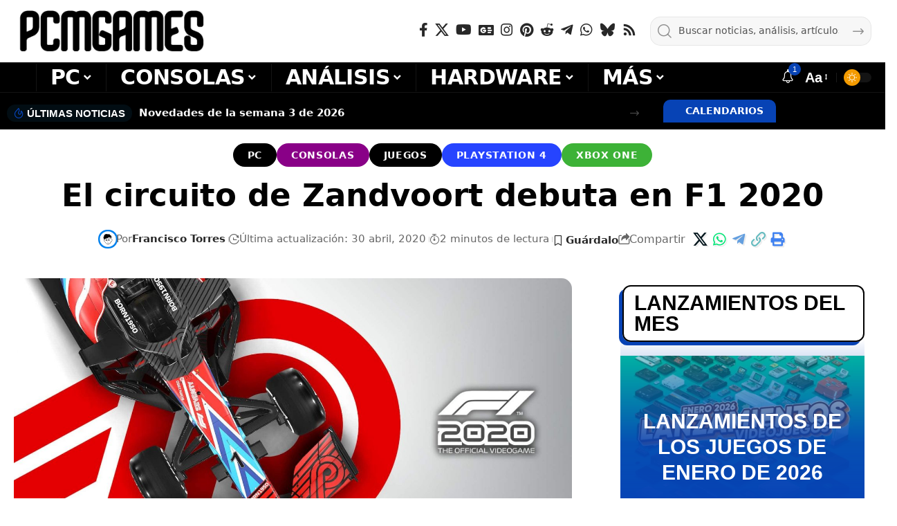

--- FILE ---
content_type: text/html; charset=utf-8
request_url: https://www.google.com/recaptcha/api2/anchor?ar=1&k=6LfAPhcaAAAAAJ-OEwI3QPm66oQa-O82V8_ccTzH&co=aHR0cHM6Ly93d3cucGNtZ2FtZXMuY29tOjQ0Mw..&hl=en&v=PoyoqOPhxBO7pBk68S4YbpHZ&size=invisible&anchor-ms=20000&execute-ms=30000&cb=n7q12ooznvyj
body_size: 48669
content:
<!DOCTYPE HTML><html dir="ltr" lang="en"><head><meta http-equiv="Content-Type" content="text/html; charset=UTF-8">
<meta http-equiv="X-UA-Compatible" content="IE=edge">
<title>reCAPTCHA</title>
<style type="text/css">
/* cyrillic-ext */
@font-face {
  font-family: 'Roboto';
  font-style: normal;
  font-weight: 400;
  font-stretch: 100%;
  src: url(//fonts.gstatic.com/s/roboto/v48/KFO7CnqEu92Fr1ME7kSn66aGLdTylUAMa3GUBHMdazTgWw.woff2) format('woff2');
  unicode-range: U+0460-052F, U+1C80-1C8A, U+20B4, U+2DE0-2DFF, U+A640-A69F, U+FE2E-FE2F;
}
/* cyrillic */
@font-face {
  font-family: 'Roboto';
  font-style: normal;
  font-weight: 400;
  font-stretch: 100%;
  src: url(//fonts.gstatic.com/s/roboto/v48/KFO7CnqEu92Fr1ME7kSn66aGLdTylUAMa3iUBHMdazTgWw.woff2) format('woff2');
  unicode-range: U+0301, U+0400-045F, U+0490-0491, U+04B0-04B1, U+2116;
}
/* greek-ext */
@font-face {
  font-family: 'Roboto';
  font-style: normal;
  font-weight: 400;
  font-stretch: 100%;
  src: url(//fonts.gstatic.com/s/roboto/v48/KFO7CnqEu92Fr1ME7kSn66aGLdTylUAMa3CUBHMdazTgWw.woff2) format('woff2');
  unicode-range: U+1F00-1FFF;
}
/* greek */
@font-face {
  font-family: 'Roboto';
  font-style: normal;
  font-weight: 400;
  font-stretch: 100%;
  src: url(//fonts.gstatic.com/s/roboto/v48/KFO7CnqEu92Fr1ME7kSn66aGLdTylUAMa3-UBHMdazTgWw.woff2) format('woff2');
  unicode-range: U+0370-0377, U+037A-037F, U+0384-038A, U+038C, U+038E-03A1, U+03A3-03FF;
}
/* math */
@font-face {
  font-family: 'Roboto';
  font-style: normal;
  font-weight: 400;
  font-stretch: 100%;
  src: url(//fonts.gstatic.com/s/roboto/v48/KFO7CnqEu92Fr1ME7kSn66aGLdTylUAMawCUBHMdazTgWw.woff2) format('woff2');
  unicode-range: U+0302-0303, U+0305, U+0307-0308, U+0310, U+0312, U+0315, U+031A, U+0326-0327, U+032C, U+032F-0330, U+0332-0333, U+0338, U+033A, U+0346, U+034D, U+0391-03A1, U+03A3-03A9, U+03B1-03C9, U+03D1, U+03D5-03D6, U+03F0-03F1, U+03F4-03F5, U+2016-2017, U+2034-2038, U+203C, U+2040, U+2043, U+2047, U+2050, U+2057, U+205F, U+2070-2071, U+2074-208E, U+2090-209C, U+20D0-20DC, U+20E1, U+20E5-20EF, U+2100-2112, U+2114-2115, U+2117-2121, U+2123-214F, U+2190, U+2192, U+2194-21AE, U+21B0-21E5, U+21F1-21F2, U+21F4-2211, U+2213-2214, U+2216-22FF, U+2308-230B, U+2310, U+2319, U+231C-2321, U+2336-237A, U+237C, U+2395, U+239B-23B7, U+23D0, U+23DC-23E1, U+2474-2475, U+25AF, U+25B3, U+25B7, U+25BD, U+25C1, U+25CA, U+25CC, U+25FB, U+266D-266F, U+27C0-27FF, U+2900-2AFF, U+2B0E-2B11, U+2B30-2B4C, U+2BFE, U+3030, U+FF5B, U+FF5D, U+1D400-1D7FF, U+1EE00-1EEFF;
}
/* symbols */
@font-face {
  font-family: 'Roboto';
  font-style: normal;
  font-weight: 400;
  font-stretch: 100%;
  src: url(//fonts.gstatic.com/s/roboto/v48/KFO7CnqEu92Fr1ME7kSn66aGLdTylUAMaxKUBHMdazTgWw.woff2) format('woff2');
  unicode-range: U+0001-000C, U+000E-001F, U+007F-009F, U+20DD-20E0, U+20E2-20E4, U+2150-218F, U+2190, U+2192, U+2194-2199, U+21AF, U+21E6-21F0, U+21F3, U+2218-2219, U+2299, U+22C4-22C6, U+2300-243F, U+2440-244A, U+2460-24FF, U+25A0-27BF, U+2800-28FF, U+2921-2922, U+2981, U+29BF, U+29EB, U+2B00-2BFF, U+4DC0-4DFF, U+FFF9-FFFB, U+10140-1018E, U+10190-1019C, U+101A0, U+101D0-101FD, U+102E0-102FB, U+10E60-10E7E, U+1D2C0-1D2D3, U+1D2E0-1D37F, U+1F000-1F0FF, U+1F100-1F1AD, U+1F1E6-1F1FF, U+1F30D-1F30F, U+1F315, U+1F31C, U+1F31E, U+1F320-1F32C, U+1F336, U+1F378, U+1F37D, U+1F382, U+1F393-1F39F, U+1F3A7-1F3A8, U+1F3AC-1F3AF, U+1F3C2, U+1F3C4-1F3C6, U+1F3CA-1F3CE, U+1F3D4-1F3E0, U+1F3ED, U+1F3F1-1F3F3, U+1F3F5-1F3F7, U+1F408, U+1F415, U+1F41F, U+1F426, U+1F43F, U+1F441-1F442, U+1F444, U+1F446-1F449, U+1F44C-1F44E, U+1F453, U+1F46A, U+1F47D, U+1F4A3, U+1F4B0, U+1F4B3, U+1F4B9, U+1F4BB, U+1F4BF, U+1F4C8-1F4CB, U+1F4D6, U+1F4DA, U+1F4DF, U+1F4E3-1F4E6, U+1F4EA-1F4ED, U+1F4F7, U+1F4F9-1F4FB, U+1F4FD-1F4FE, U+1F503, U+1F507-1F50B, U+1F50D, U+1F512-1F513, U+1F53E-1F54A, U+1F54F-1F5FA, U+1F610, U+1F650-1F67F, U+1F687, U+1F68D, U+1F691, U+1F694, U+1F698, U+1F6AD, U+1F6B2, U+1F6B9-1F6BA, U+1F6BC, U+1F6C6-1F6CF, U+1F6D3-1F6D7, U+1F6E0-1F6EA, U+1F6F0-1F6F3, U+1F6F7-1F6FC, U+1F700-1F7FF, U+1F800-1F80B, U+1F810-1F847, U+1F850-1F859, U+1F860-1F887, U+1F890-1F8AD, U+1F8B0-1F8BB, U+1F8C0-1F8C1, U+1F900-1F90B, U+1F93B, U+1F946, U+1F984, U+1F996, U+1F9E9, U+1FA00-1FA6F, U+1FA70-1FA7C, U+1FA80-1FA89, U+1FA8F-1FAC6, U+1FACE-1FADC, U+1FADF-1FAE9, U+1FAF0-1FAF8, U+1FB00-1FBFF;
}
/* vietnamese */
@font-face {
  font-family: 'Roboto';
  font-style: normal;
  font-weight: 400;
  font-stretch: 100%;
  src: url(//fonts.gstatic.com/s/roboto/v48/KFO7CnqEu92Fr1ME7kSn66aGLdTylUAMa3OUBHMdazTgWw.woff2) format('woff2');
  unicode-range: U+0102-0103, U+0110-0111, U+0128-0129, U+0168-0169, U+01A0-01A1, U+01AF-01B0, U+0300-0301, U+0303-0304, U+0308-0309, U+0323, U+0329, U+1EA0-1EF9, U+20AB;
}
/* latin-ext */
@font-face {
  font-family: 'Roboto';
  font-style: normal;
  font-weight: 400;
  font-stretch: 100%;
  src: url(//fonts.gstatic.com/s/roboto/v48/KFO7CnqEu92Fr1ME7kSn66aGLdTylUAMa3KUBHMdazTgWw.woff2) format('woff2');
  unicode-range: U+0100-02BA, U+02BD-02C5, U+02C7-02CC, U+02CE-02D7, U+02DD-02FF, U+0304, U+0308, U+0329, U+1D00-1DBF, U+1E00-1E9F, U+1EF2-1EFF, U+2020, U+20A0-20AB, U+20AD-20C0, U+2113, U+2C60-2C7F, U+A720-A7FF;
}
/* latin */
@font-face {
  font-family: 'Roboto';
  font-style: normal;
  font-weight: 400;
  font-stretch: 100%;
  src: url(//fonts.gstatic.com/s/roboto/v48/KFO7CnqEu92Fr1ME7kSn66aGLdTylUAMa3yUBHMdazQ.woff2) format('woff2');
  unicode-range: U+0000-00FF, U+0131, U+0152-0153, U+02BB-02BC, U+02C6, U+02DA, U+02DC, U+0304, U+0308, U+0329, U+2000-206F, U+20AC, U+2122, U+2191, U+2193, U+2212, U+2215, U+FEFF, U+FFFD;
}
/* cyrillic-ext */
@font-face {
  font-family: 'Roboto';
  font-style: normal;
  font-weight: 500;
  font-stretch: 100%;
  src: url(//fonts.gstatic.com/s/roboto/v48/KFO7CnqEu92Fr1ME7kSn66aGLdTylUAMa3GUBHMdazTgWw.woff2) format('woff2');
  unicode-range: U+0460-052F, U+1C80-1C8A, U+20B4, U+2DE0-2DFF, U+A640-A69F, U+FE2E-FE2F;
}
/* cyrillic */
@font-face {
  font-family: 'Roboto';
  font-style: normal;
  font-weight: 500;
  font-stretch: 100%;
  src: url(//fonts.gstatic.com/s/roboto/v48/KFO7CnqEu92Fr1ME7kSn66aGLdTylUAMa3iUBHMdazTgWw.woff2) format('woff2');
  unicode-range: U+0301, U+0400-045F, U+0490-0491, U+04B0-04B1, U+2116;
}
/* greek-ext */
@font-face {
  font-family: 'Roboto';
  font-style: normal;
  font-weight: 500;
  font-stretch: 100%;
  src: url(//fonts.gstatic.com/s/roboto/v48/KFO7CnqEu92Fr1ME7kSn66aGLdTylUAMa3CUBHMdazTgWw.woff2) format('woff2');
  unicode-range: U+1F00-1FFF;
}
/* greek */
@font-face {
  font-family: 'Roboto';
  font-style: normal;
  font-weight: 500;
  font-stretch: 100%;
  src: url(//fonts.gstatic.com/s/roboto/v48/KFO7CnqEu92Fr1ME7kSn66aGLdTylUAMa3-UBHMdazTgWw.woff2) format('woff2');
  unicode-range: U+0370-0377, U+037A-037F, U+0384-038A, U+038C, U+038E-03A1, U+03A3-03FF;
}
/* math */
@font-face {
  font-family: 'Roboto';
  font-style: normal;
  font-weight: 500;
  font-stretch: 100%;
  src: url(//fonts.gstatic.com/s/roboto/v48/KFO7CnqEu92Fr1ME7kSn66aGLdTylUAMawCUBHMdazTgWw.woff2) format('woff2');
  unicode-range: U+0302-0303, U+0305, U+0307-0308, U+0310, U+0312, U+0315, U+031A, U+0326-0327, U+032C, U+032F-0330, U+0332-0333, U+0338, U+033A, U+0346, U+034D, U+0391-03A1, U+03A3-03A9, U+03B1-03C9, U+03D1, U+03D5-03D6, U+03F0-03F1, U+03F4-03F5, U+2016-2017, U+2034-2038, U+203C, U+2040, U+2043, U+2047, U+2050, U+2057, U+205F, U+2070-2071, U+2074-208E, U+2090-209C, U+20D0-20DC, U+20E1, U+20E5-20EF, U+2100-2112, U+2114-2115, U+2117-2121, U+2123-214F, U+2190, U+2192, U+2194-21AE, U+21B0-21E5, U+21F1-21F2, U+21F4-2211, U+2213-2214, U+2216-22FF, U+2308-230B, U+2310, U+2319, U+231C-2321, U+2336-237A, U+237C, U+2395, U+239B-23B7, U+23D0, U+23DC-23E1, U+2474-2475, U+25AF, U+25B3, U+25B7, U+25BD, U+25C1, U+25CA, U+25CC, U+25FB, U+266D-266F, U+27C0-27FF, U+2900-2AFF, U+2B0E-2B11, U+2B30-2B4C, U+2BFE, U+3030, U+FF5B, U+FF5D, U+1D400-1D7FF, U+1EE00-1EEFF;
}
/* symbols */
@font-face {
  font-family: 'Roboto';
  font-style: normal;
  font-weight: 500;
  font-stretch: 100%;
  src: url(//fonts.gstatic.com/s/roboto/v48/KFO7CnqEu92Fr1ME7kSn66aGLdTylUAMaxKUBHMdazTgWw.woff2) format('woff2');
  unicode-range: U+0001-000C, U+000E-001F, U+007F-009F, U+20DD-20E0, U+20E2-20E4, U+2150-218F, U+2190, U+2192, U+2194-2199, U+21AF, U+21E6-21F0, U+21F3, U+2218-2219, U+2299, U+22C4-22C6, U+2300-243F, U+2440-244A, U+2460-24FF, U+25A0-27BF, U+2800-28FF, U+2921-2922, U+2981, U+29BF, U+29EB, U+2B00-2BFF, U+4DC0-4DFF, U+FFF9-FFFB, U+10140-1018E, U+10190-1019C, U+101A0, U+101D0-101FD, U+102E0-102FB, U+10E60-10E7E, U+1D2C0-1D2D3, U+1D2E0-1D37F, U+1F000-1F0FF, U+1F100-1F1AD, U+1F1E6-1F1FF, U+1F30D-1F30F, U+1F315, U+1F31C, U+1F31E, U+1F320-1F32C, U+1F336, U+1F378, U+1F37D, U+1F382, U+1F393-1F39F, U+1F3A7-1F3A8, U+1F3AC-1F3AF, U+1F3C2, U+1F3C4-1F3C6, U+1F3CA-1F3CE, U+1F3D4-1F3E0, U+1F3ED, U+1F3F1-1F3F3, U+1F3F5-1F3F7, U+1F408, U+1F415, U+1F41F, U+1F426, U+1F43F, U+1F441-1F442, U+1F444, U+1F446-1F449, U+1F44C-1F44E, U+1F453, U+1F46A, U+1F47D, U+1F4A3, U+1F4B0, U+1F4B3, U+1F4B9, U+1F4BB, U+1F4BF, U+1F4C8-1F4CB, U+1F4D6, U+1F4DA, U+1F4DF, U+1F4E3-1F4E6, U+1F4EA-1F4ED, U+1F4F7, U+1F4F9-1F4FB, U+1F4FD-1F4FE, U+1F503, U+1F507-1F50B, U+1F50D, U+1F512-1F513, U+1F53E-1F54A, U+1F54F-1F5FA, U+1F610, U+1F650-1F67F, U+1F687, U+1F68D, U+1F691, U+1F694, U+1F698, U+1F6AD, U+1F6B2, U+1F6B9-1F6BA, U+1F6BC, U+1F6C6-1F6CF, U+1F6D3-1F6D7, U+1F6E0-1F6EA, U+1F6F0-1F6F3, U+1F6F7-1F6FC, U+1F700-1F7FF, U+1F800-1F80B, U+1F810-1F847, U+1F850-1F859, U+1F860-1F887, U+1F890-1F8AD, U+1F8B0-1F8BB, U+1F8C0-1F8C1, U+1F900-1F90B, U+1F93B, U+1F946, U+1F984, U+1F996, U+1F9E9, U+1FA00-1FA6F, U+1FA70-1FA7C, U+1FA80-1FA89, U+1FA8F-1FAC6, U+1FACE-1FADC, U+1FADF-1FAE9, U+1FAF0-1FAF8, U+1FB00-1FBFF;
}
/* vietnamese */
@font-face {
  font-family: 'Roboto';
  font-style: normal;
  font-weight: 500;
  font-stretch: 100%;
  src: url(//fonts.gstatic.com/s/roboto/v48/KFO7CnqEu92Fr1ME7kSn66aGLdTylUAMa3OUBHMdazTgWw.woff2) format('woff2');
  unicode-range: U+0102-0103, U+0110-0111, U+0128-0129, U+0168-0169, U+01A0-01A1, U+01AF-01B0, U+0300-0301, U+0303-0304, U+0308-0309, U+0323, U+0329, U+1EA0-1EF9, U+20AB;
}
/* latin-ext */
@font-face {
  font-family: 'Roboto';
  font-style: normal;
  font-weight: 500;
  font-stretch: 100%;
  src: url(//fonts.gstatic.com/s/roboto/v48/KFO7CnqEu92Fr1ME7kSn66aGLdTylUAMa3KUBHMdazTgWw.woff2) format('woff2');
  unicode-range: U+0100-02BA, U+02BD-02C5, U+02C7-02CC, U+02CE-02D7, U+02DD-02FF, U+0304, U+0308, U+0329, U+1D00-1DBF, U+1E00-1E9F, U+1EF2-1EFF, U+2020, U+20A0-20AB, U+20AD-20C0, U+2113, U+2C60-2C7F, U+A720-A7FF;
}
/* latin */
@font-face {
  font-family: 'Roboto';
  font-style: normal;
  font-weight: 500;
  font-stretch: 100%;
  src: url(//fonts.gstatic.com/s/roboto/v48/KFO7CnqEu92Fr1ME7kSn66aGLdTylUAMa3yUBHMdazQ.woff2) format('woff2');
  unicode-range: U+0000-00FF, U+0131, U+0152-0153, U+02BB-02BC, U+02C6, U+02DA, U+02DC, U+0304, U+0308, U+0329, U+2000-206F, U+20AC, U+2122, U+2191, U+2193, U+2212, U+2215, U+FEFF, U+FFFD;
}
/* cyrillic-ext */
@font-face {
  font-family: 'Roboto';
  font-style: normal;
  font-weight: 900;
  font-stretch: 100%;
  src: url(//fonts.gstatic.com/s/roboto/v48/KFO7CnqEu92Fr1ME7kSn66aGLdTylUAMa3GUBHMdazTgWw.woff2) format('woff2');
  unicode-range: U+0460-052F, U+1C80-1C8A, U+20B4, U+2DE0-2DFF, U+A640-A69F, U+FE2E-FE2F;
}
/* cyrillic */
@font-face {
  font-family: 'Roboto';
  font-style: normal;
  font-weight: 900;
  font-stretch: 100%;
  src: url(//fonts.gstatic.com/s/roboto/v48/KFO7CnqEu92Fr1ME7kSn66aGLdTylUAMa3iUBHMdazTgWw.woff2) format('woff2');
  unicode-range: U+0301, U+0400-045F, U+0490-0491, U+04B0-04B1, U+2116;
}
/* greek-ext */
@font-face {
  font-family: 'Roboto';
  font-style: normal;
  font-weight: 900;
  font-stretch: 100%;
  src: url(//fonts.gstatic.com/s/roboto/v48/KFO7CnqEu92Fr1ME7kSn66aGLdTylUAMa3CUBHMdazTgWw.woff2) format('woff2');
  unicode-range: U+1F00-1FFF;
}
/* greek */
@font-face {
  font-family: 'Roboto';
  font-style: normal;
  font-weight: 900;
  font-stretch: 100%;
  src: url(//fonts.gstatic.com/s/roboto/v48/KFO7CnqEu92Fr1ME7kSn66aGLdTylUAMa3-UBHMdazTgWw.woff2) format('woff2');
  unicode-range: U+0370-0377, U+037A-037F, U+0384-038A, U+038C, U+038E-03A1, U+03A3-03FF;
}
/* math */
@font-face {
  font-family: 'Roboto';
  font-style: normal;
  font-weight: 900;
  font-stretch: 100%;
  src: url(//fonts.gstatic.com/s/roboto/v48/KFO7CnqEu92Fr1ME7kSn66aGLdTylUAMawCUBHMdazTgWw.woff2) format('woff2');
  unicode-range: U+0302-0303, U+0305, U+0307-0308, U+0310, U+0312, U+0315, U+031A, U+0326-0327, U+032C, U+032F-0330, U+0332-0333, U+0338, U+033A, U+0346, U+034D, U+0391-03A1, U+03A3-03A9, U+03B1-03C9, U+03D1, U+03D5-03D6, U+03F0-03F1, U+03F4-03F5, U+2016-2017, U+2034-2038, U+203C, U+2040, U+2043, U+2047, U+2050, U+2057, U+205F, U+2070-2071, U+2074-208E, U+2090-209C, U+20D0-20DC, U+20E1, U+20E5-20EF, U+2100-2112, U+2114-2115, U+2117-2121, U+2123-214F, U+2190, U+2192, U+2194-21AE, U+21B0-21E5, U+21F1-21F2, U+21F4-2211, U+2213-2214, U+2216-22FF, U+2308-230B, U+2310, U+2319, U+231C-2321, U+2336-237A, U+237C, U+2395, U+239B-23B7, U+23D0, U+23DC-23E1, U+2474-2475, U+25AF, U+25B3, U+25B7, U+25BD, U+25C1, U+25CA, U+25CC, U+25FB, U+266D-266F, U+27C0-27FF, U+2900-2AFF, U+2B0E-2B11, U+2B30-2B4C, U+2BFE, U+3030, U+FF5B, U+FF5D, U+1D400-1D7FF, U+1EE00-1EEFF;
}
/* symbols */
@font-face {
  font-family: 'Roboto';
  font-style: normal;
  font-weight: 900;
  font-stretch: 100%;
  src: url(//fonts.gstatic.com/s/roboto/v48/KFO7CnqEu92Fr1ME7kSn66aGLdTylUAMaxKUBHMdazTgWw.woff2) format('woff2');
  unicode-range: U+0001-000C, U+000E-001F, U+007F-009F, U+20DD-20E0, U+20E2-20E4, U+2150-218F, U+2190, U+2192, U+2194-2199, U+21AF, U+21E6-21F0, U+21F3, U+2218-2219, U+2299, U+22C4-22C6, U+2300-243F, U+2440-244A, U+2460-24FF, U+25A0-27BF, U+2800-28FF, U+2921-2922, U+2981, U+29BF, U+29EB, U+2B00-2BFF, U+4DC0-4DFF, U+FFF9-FFFB, U+10140-1018E, U+10190-1019C, U+101A0, U+101D0-101FD, U+102E0-102FB, U+10E60-10E7E, U+1D2C0-1D2D3, U+1D2E0-1D37F, U+1F000-1F0FF, U+1F100-1F1AD, U+1F1E6-1F1FF, U+1F30D-1F30F, U+1F315, U+1F31C, U+1F31E, U+1F320-1F32C, U+1F336, U+1F378, U+1F37D, U+1F382, U+1F393-1F39F, U+1F3A7-1F3A8, U+1F3AC-1F3AF, U+1F3C2, U+1F3C4-1F3C6, U+1F3CA-1F3CE, U+1F3D4-1F3E0, U+1F3ED, U+1F3F1-1F3F3, U+1F3F5-1F3F7, U+1F408, U+1F415, U+1F41F, U+1F426, U+1F43F, U+1F441-1F442, U+1F444, U+1F446-1F449, U+1F44C-1F44E, U+1F453, U+1F46A, U+1F47D, U+1F4A3, U+1F4B0, U+1F4B3, U+1F4B9, U+1F4BB, U+1F4BF, U+1F4C8-1F4CB, U+1F4D6, U+1F4DA, U+1F4DF, U+1F4E3-1F4E6, U+1F4EA-1F4ED, U+1F4F7, U+1F4F9-1F4FB, U+1F4FD-1F4FE, U+1F503, U+1F507-1F50B, U+1F50D, U+1F512-1F513, U+1F53E-1F54A, U+1F54F-1F5FA, U+1F610, U+1F650-1F67F, U+1F687, U+1F68D, U+1F691, U+1F694, U+1F698, U+1F6AD, U+1F6B2, U+1F6B9-1F6BA, U+1F6BC, U+1F6C6-1F6CF, U+1F6D3-1F6D7, U+1F6E0-1F6EA, U+1F6F0-1F6F3, U+1F6F7-1F6FC, U+1F700-1F7FF, U+1F800-1F80B, U+1F810-1F847, U+1F850-1F859, U+1F860-1F887, U+1F890-1F8AD, U+1F8B0-1F8BB, U+1F8C0-1F8C1, U+1F900-1F90B, U+1F93B, U+1F946, U+1F984, U+1F996, U+1F9E9, U+1FA00-1FA6F, U+1FA70-1FA7C, U+1FA80-1FA89, U+1FA8F-1FAC6, U+1FACE-1FADC, U+1FADF-1FAE9, U+1FAF0-1FAF8, U+1FB00-1FBFF;
}
/* vietnamese */
@font-face {
  font-family: 'Roboto';
  font-style: normal;
  font-weight: 900;
  font-stretch: 100%;
  src: url(//fonts.gstatic.com/s/roboto/v48/KFO7CnqEu92Fr1ME7kSn66aGLdTylUAMa3OUBHMdazTgWw.woff2) format('woff2');
  unicode-range: U+0102-0103, U+0110-0111, U+0128-0129, U+0168-0169, U+01A0-01A1, U+01AF-01B0, U+0300-0301, U+0303-0304, U+0308-0309, U+0323, U+0329, U+1EA0-1EF9, U+20AB;
}
/* latin-ext */
@font-face {
  font-family: 'Roboto';
  font-style: normal;
  font-weight: 900;
  font-stretch: 100%;
  src: url(//fonts.gstatic.com/s/roboto/v48/KFO7CnqEu92Fr1ME7kSn66aGLdTylUAMa3KUBHMdazTgWw.woff2) format('woff2');
  unicode-range: U+0100-02BA, U+02BD-02C5, U+02C7-02CC, U+02CE-02D7, U+02DD-02FF, U+0304, U+0308, U+0329, U+1D00-1DBF, U+1E00-1E9F, U+1EF2-1EFF, U+2020, U+20A0-20AB, U+20AD-20C0, U+2113, U+2C60-2C7F, U+A720-A7FF;
}
/* latin */
@font-face {
  font-family: 'Roboto';
  font-style: normal;
  font-weight: 900;
  font-stretch: 100%;
  src: url(//fonts.gstatic.com/s/roboto/v48/KFO7CnqEu92Fr1ME7kSn66aGLdTylUAMa3yUBHMdazQ.woff2) format('woff2');
  unicode-range: U+0000-00FF, U+0131, U+0152-0153, U+02BB-02BC, U+02C6, U+02DA, U+02DC, U+0304, U+0308, U+0329, U+2000-206F, U+20AC, U+2122, U+2191, U+2193, U+2212, U+2215, U+FEFF, U+FFFD;
}

</style>
<link rel="stylesheet" type="text/css" href="https://www.gstatic.com/recaptcha/releases/PoyoqOPhxBO7pBk68S4YbpHZ/styles__ltr.css">
<script nonce="ygJDNWvIT4s_2xGffcPF2Q" type="text/javascript">window['__recaptcha_api'] = 'https://www.google.com/recaptcha/api2/';</script>
<script type="text/javascript" src="https://www.gstatic.com/recaptcha/releases/PoyoqOPhxBO7pBk68S4YbpHZ/recaptcha__en.js" nonce="ygJDNWvIT4s_2xGffcPF2Q">
      
    </script></head>
<body><div id="rc-anchor-alert" class="rc-anchor-alert"></div>
<input type="hidden" id="recaptcha-token" value="[base64]">
<script type="text/javascript" nonce="ygJDNWvIT4s_2xGffcPF2Q">
      recaptcha.anchor.Main.init("[\x22ainput\x22,[\x22bgdata\x22,\x22\x22,\[base64]/[base64]/UltIKytdPWE6KGE8MjA0OD9SW0grK109YT4+NnwxOTI6KChhJjY0NTEyKT09NTUyOTYmJnErMTxoLmxlbmd0aCYmKGguY2hhckNvZGVBdChxKzEpJjY0NTEyKT09NTYzMjA/[base64]/MjU1OlI/[base64]/[base64]/[base64]/[base64]/[base64]/[base64]/[base64]/[base64]/[base64]/[base64]\x22,\[base64]\x22,\x22w7TDvsOEwpxJAhQ3wq7DtMOBQ2jDjcOZSMOTwr80UMOLeVNZRibDm8K7ZsK0wqfCkMOwYG/CgR/Dr2nCpw9yX8OAMsORwozDj8OFwq9ewqpidnhuCcOUwo0RMsOhSwPCiMKUbkLDtQ0HVEZkNVzCtsKOwpQvNQzCicKCdlTDjg/[base64]/DrxRTw5d1w5PCmsK0w6cWA8OowqHCl8O/G2HCocKvw7ESw5xew4okIMKkw5RXw4N/ORPDux7CvsKvw6Utw6ICw53Cj8KYNcKbXz7DgsOCFsOXGXrCmsKDNBDDtmp0fRPDsjvDu1k+e8OFGcKywpnDssK0bcKewro7w6MQUmEYwqEhw5DCnsOBYsKLw7Y4wrY9AcKnwqXCjcOewo0SHcKyw45mwp3CmXjCtsO5w7DCocK/w4h/[base64]/DkEvDnMKJS8Odw5wmdsOKUcO5w7xXw7MkwovCp8K/[base64]/wo/CnhnCtxEkw7JnNjUuw43DvkFfcFzCoyxjw6HCuzTCg3MNw6xmJcO9w5nDqxXDp8KOw4QtwrLCtEZzwp5XV8OBfsKXSMK6ZyrDpy1nJG8QHsOeKAYVw5XCtWnDocKRwofCncKIUDYDw7Bqw41xQnIzw73Djg7CpMKCCVPCtW/CkRnCncK1JXsfDngHwoXCtMOON8O/wozCiMKqMsKDRcOofQHCv8KQNnDChsOOBhl0w6k3ZhYawo1EwrYGKsOZwoYTw5XCp8OswrAQPG7CknFDGUDDiFrCu8Kww7PDncOkHsOLwpzDkHxTw7dcQ8Ksw6dQZm/Co8K4WsKLwp8Zwq9iBmwnMcOSw5bDgMO8cMKKfsOvw7TCqSwew5rCisOrEMK7ETrDpzwSwrzDscKTwrvDlcKAw6B+SMO4woYiCMKIIWhNworDhxMCekQuZTPDrUvDvAVvIybCvcORw5FEW8KZCEdBw6V7X8K/w7Vew5TCmhshTcOBwq9PA8KQwow9aVtnw5gWwooxwo3DlcKXw5XCi2wiw6I5w6bDvhs7YcOdwqhgXMK1Pm/[base64]/Cp0gYOsK5w77DhsOoNRAFIB/[base64]/CjsKGwovDjMOLwpPCilIywpnChB3ChsOpFFRIax8mwrTCkcOSw6zCjcK0w58VWiRFe24kwr/CuWfDhlrCgsO+w73DpcKHZF7Dp0HCmcOgw4XDjcKjwr8qPy7CoCw5Ii/CmcO7EE3CjXbCqsO7wovCkmIRVQpEw47DoV/CmD50H35Qw6HDnRNKfDhINsKNQMOcLj3DvMK8GcONw48vTnpCwp/CgcOjDcKQKA4LEsOnw7zCsz3CmWwXwpPDt8OywoHClcOLw4jClsKnwosdw7PCvsKzGMKIwqzClgh4woUFXVjCs8K8w4vDucK8IMORZX3Dm8O0fQrDkHzDiMKlwrENXsKWw63DjHTCssKhUyt2OMK3ScOYwoPDu8KBwrs+wonDlkUyw7nDgcK+w5l/E8Olc8K9QEXCvcOlIMKCw6UaPUkPUcKvw7diwoRQLcKwDcO7w43CswXCgcKtJcOFRFjDh8ObTcKIHcORw4t9wrHCgMOwSD4eQ8O8XwEzw4VIw5p1cgw7S8OXYT1CdMKjOD7Dul7CkcKPw45tw5TCnsKKwoDCn8KWfS0Pw7NNNMKiCGzChcOYwoJ9IA5Aw5/DpSXCsRdXJMKfwrR5wptleMKgesOGwpPDumMXd3oNbWLChFjCulvDgsObwr/DicKHOcK2AEgXwq3DiCIzC8K9w6vDl20kMXXCtQBowrtRC8K7HC3DusOxScKVcj9CQyY0HMKzJQPCncOKw6kJVVQ9wprCnGJvwpTDisKKahUURxxxw5FOwonCkMOOw6/CiFHDhcOGO8K7wrDCsy7CinvCtg1fTMOQUTTDtMKNYcOdwoMLwofCnB/Cu8Knwpp6w5RNwqPCqU5RZ8KXOHsEwp5ww5VDwoLCiCt3XcKNw5kQw6/[base64]/[base64]/[base64]/DrB9xw6jDqkx3dHdQdMK2w7M1NMKLAcODc8OcD8OQR2EBwqZPJjDCksOLwoDDjUjCt2sMw5IHNsOfDsK/wqnDqk9/WsO0w6rDryNKw7HCisOxwrVIwpPDlsK6EA3DicOATyd/w5bCrcKmwokdwr8awo7Djl9Zw57DrUV3wr/Cn8OPC8OCwoYnRsOjwocBw69sw7vDkMOYwpQwCMK/wrjClsKlw60vwqTCp8Oswp/Dp03Ck2AGGSTDrX5kYzZSGcOIXsO4w5YWw4B6w6LDj0g0wqNPw43CmCLCi8OPwr7DjcO2UcOyw5h2w7dkMRI6L8Kgw5tDwpfDp8OIw63CkVzDqMORKBY+VcKzEBRlWi42ChfDng9Ow57CtWBWXsK3EsORw6HColLCuWozwooxf8OUCCpVw6p/GFDCjsKpw5ZwwpNXY1zCr3MLLsKlw6ZKOcOxMWLCssO/woHDiGDDt8KZwoZYw4deA8OCa8KkwpfDkMKJWEHCmsOGw5DDlMO/FBzDtgnDlysCw6Nkw7PCmMOnZnHDlmPCr8K2dBjCpMOvw5d7NsK4wosqw40KRQ8hbsOKdjXCl8OXw5l8w5HCiMKJw74IL0LDs2HCujBSwqM/wqI8DAc5w71+ZCzDsSkMw5zDrsK4fjRQwqpKw4gAwprDnwTCpA7DlsOAw7fChsO7Dg9GNsKowo3DuXXDoCY3D8OqMcOXw48UPsOtwqrCkcKDwrrCrcOnGCgDSwXCmwTCgsOKwoLCmytIw4DCkcOZJHXChsK3WMO8PMOfwo/DiDfCqgFYaDLChjUbwozDhwA8Y8KQG8O7SF7CnxzCkW0RF8KkMMOiw47Dg2Y+wofCgsKyw4koPVnDiXpmQzzDiUlkwo/DsGDCn2fCsy9xwog1wrXCvWtXMmMJcsKgGkkxTcOmwrtQw6URw5NTwoQCbRXDoTh3P8OKYcKBw6XDrsO1w6/Cs0USWsO1w6IGe8OLTGgEQkgUwqwywrYnwp3DusKhZcOYw7TDu8OeSwFTAnbDpMO9wrASw6tAwp/DvDjCmMKjwqBWwp7CkwPCp8OMSRwxAl/DjsOoXg0aw7XDviLCr8OEwrpEPFkYwoISB8KPYMO6w44iwqc6RMKUw7PCnMKVAsK0wo81AR7DtShhQsKQJELCnkV4w4LCtmYawqdCN8KZIGDCnzzDjMOvOnjCnHoow4kQdcK7EsK9XH8KYVjCsUHCjsK3fCfCoU/DlDtdL8Ozwo8sw5XDicONfXNEWkk0F8O4w7LDtcOEwpvDjHJEw6RjTV3CicOCI1XDq8OKwq87AMO7wr7CjDEsf8KoBUnDlA3CmMOcdjRVw7tOfHbDqCBbwpjCsyTCvUR9w7Qsw7DDoFUmJcOJX8K/wqQTwqYrwp0CwpzDm8KSwrHCuz7Dk8KtHgnDrsOUT8KaakHDgTQhwrMmBcKAw77CssOGw51Iw5JewrAtYz/CtTrCiixQw7zCh8OeesO6IVcvwqAZwpDCrMOywozChcK/wqbCs8KBwoN6w5UdGQ0LwqAtZcOnwpLDrwJJDhMCWcOvwprDo8O9H23DuBrDqCYkMMKRw6/ClsKkwq/CpF0YworCrsKTZcOcwoUhHDXCi8O4VA8zw6PDiDDCojdLwoY4N04YF3zDmEfCrcKaKjPDqsKswpkNQcOGwozDvMKjw5fCusOnw6jCuHDCrwLDicKiQQLCicOvD0DCocKTwq3Dt2XDj8OUQ3/CnsKTPMKCwqTCiVbDuA56wqwgc2DCmcONEcKLXcOKdMOdfsKkwrkudUTCgwDDhcKLOcK7w63DmSrCq2k8w4/CncOKwpTCi8K8JjbCq8O2w6E6LDDCr8KUf3ZERGvDmMK7QDsScMKxBMKkbsKfw4jCs8OKZ8ODVsO8wrZ5X3zCgcObwqjDlsOXw7Naw4LCjRFQesOpezXDm8OfURAIw41Fw6R+O8KXw4c1w7NqwoXDnFzDusK/A8KEwqxWwqQ+w67CoyNxw4vDoFvCusO8w4VxTRB/wr/CiV5ewrpuVMOkw7nClFxtw4DDj8KnH8KyJzvCtTLCskR0wp0swqs7F8OrAGJswrrCusOSwp/DncOlwoTDgMOKMMKiYMOewpnCtMKDw5/DtsKfJsO+woAVwoc2Q8OWw7fCq8Otw4TDtMKZw6HCsAdNwq/Ct3dGDwvCsAnChCUPw6DCqcOfXMONwp3DrcKUw5g1WUrDiT/CgsK3wonCoyBKwrYRQsKyw7/CrMKqwpzCvMOWfcOMWcK5w5DDlcOxw7bChR3CjkM/w4jDhlHCjVRDw5LCsAt8wq3DhUI1wr/CqGTDhmHDt8KcIsOWIsKgTcKdw7w2w57DqXHCsMOvw5hTw4YqGwgOwq5EEHEuw687wpV7w5Mzw5vClcO2bMOdwo7Dp8KHIsK7FF9xGMK+KhPCq1zDoD/Cj8KpLMOwNMO+wpdJw6LCm07CpMOAwqjDnMO5ORpgwqo0wq7DsMKlwqM4HmshRMKMcD3CmMO0fWLDj8KnVsOhclDDhBEMTMKPwqnChS3Dv8ONE2cawo4lwocFwrN+A1w0w7Fxw53DullYBMOqecKVwp92TkY3IU/CgBh5wqfDuW3Cn8KjQm/Dl8O/FcOMw5LDjcOhIcO0PcOdGFnCtMOQKQpqw6U6UMKqZMOwwp7DvgBIBmzDmEw+w61Ww44cSlRoH8K0IsOZwp8Ow789w5xsc8KVwpZOw51wWMK4C8KFw4kjw7nCksOVFDRiMDfCucOxwqrDj8Orw4nDusKUwrh9eW/DpcO4TsOxw4TCnBRmTcKJw6JIEkXCt8ONwrjDhD/DuMKuNDPCiQ3CtTRyXcOQJCfDscOYw5EOwqTDjkQbDXI6N8OawrUrfMKkw58BXHbCmsKyRmPClsO0woxfwojDhsKRw7IPVxIQwrTCmTVfwpM2fCkgw6fDncKDw57DsMKuwqc1wq/ClSkCwqXDj8KUEMK3w45gdMKbBxHCo3XCkMKzw6TCqVlCa8OFwocGCntifWHCvsKaTXbChcKUwodTw6IscmjDriEawr7DrsKiw6vCssK/w5pEQSYdIlk+SBbCpcKqdEJhw5TChQLCn3ohwo0Mwow5worDvsOAwqMow7LCn8Kywq/DvE/Dvx3DthBlw7Z7eU/CssOMwozCjsOOw4jDgcORScK/fcO8w7LCsUrCvsKBwoUKworCrXpPw7/DkMKjOx4hwqDCggLDmh7Cv8OXwqLCr21KwoZOwqPCsMOWJMOIX8OUfHh0JCVFecKbwpJCwq4EYhMnT8OLHXAqODnDgTl/B8K3DU0FHsK3clDCtU7ClyENw4hlw5/CoMOjw6oawpLDrCBIKx5mw43CtsOxw7HCv1zDhyfDt8OtwqlFw6LDgAJQwq3DuDvDq8Kow77DrUcewrgHw7N1w4DDsETCsE7DmlvDtsKrIBLCrcKHwq3Dth8LwpgsZcKHwqpKPcKiAcOOwqfCvMOHMGvDisKnw5hQw55kw5zCqgplZF/DmcOPw6zCvjloUcOqwqPCjsKDIhPCosOtw5t0TsOow5UrZcK5w4kYE8KfcBvCnMKcJcOja3rDrUd1wrlvaX3CgcOAwqXDkMO1wpjDjcOLYUEfw5vCjMKEwpkFYkLDtMOQUXbDgcOna0/DvcO7wocCZsOGMsK6w5MgGmrCk8K+wrDDoCHCmMOBw6TCtG7CqcKJwrcee2FDOmApwqPCrMOJZhfDgg8QD8OAwqxiw6U7wqREF1rDhMOcDV3Dr8OSO8OHwrXDkXN4wrrCqmZkwrpnwqDDgRDDpcO6woVDEcKDwoHDqMO1w5/[base64]/DlSXDhBU5EhpvGzUiwpdBw6LCssOOwqPCkcKmQcO1w4U1w6MAwpk9wrXDiMOLwrDDrcKmLMK1CDp/d0ZOTcO4w6Vcw5kSwrI3wp3Cjj8uekNVcMK2N8KqWnLCkcOYZXhpwozCu8OrwoHCnXXChVjCv8OswpvClsKww6EXwonDscO+w5rDqQVCZsKQwoTCrsO8w7Y6O8O8w7/CnMKDwr4dL8OLJA7CkVsXwqTCs8O/I17DiCFUw4BrYWBgLWbChsO4HSkrw6tXwoUqRGBQeGkew4LCqsKswpBrwq4FaGk5U8KJDjdCO8KLwo3Cr8O7G8O+e8OPwonCscK3HMKYGsO7w4tIwr96woHDm8Kiw45gwoBiw5nDm8Kbc8K4ScKGXw/DrMKXw6INMVrCoMOgQWjDvRbDimrCgVQwaD3CixTDgmVxHVd6b8O6N8ONwpNFZG3Chw4fOcKCc2VCw6EKw4DDjMKKFMKywonCqsObw51/w5dEPMKUc2/DtcOEVMO6w5nCnwTCiMO6wrURBMOoSgnCjMOwO2l/C8Ocw6PChAzDiMOsFF0qwpbDp23DqcOVwqHDpsOtIQbDlsKlw6DCo27Co08Dw7nDusK2wps8w486wpjCoMOnwpbDg1nDlsKxwpTDjFpXwp1Lw4Ypw6vDmsKCeMKfw7U2DMOkSMKTaEnCkcKwwrEjw6HCkQfChSVhWxPCiEQQwp3DlDEKZzbChw/CuMOWTsOPwpIWPjHDqcKuZXg/wrPCksOWw6bDp8KYYsO9w4JyCG3DqsKOMWBhw7zCqnHDlsKNw7bCu0rDsUPCpcKjS0tnFcKWw6sACkzDksKlwrV+EXPCrcKUSsKPGUQUPcK2eGcPScKld8K/ZGMcUcONw4fDjMKPPMKeRzYzw6bDpTI1w5rCqhzCgMKHw45oUnjCmsKpHMKjLsO1N8OMHQlcw7Etw4XCrQTDg8OCTXDCiMKww5PDusKaBsO9UE5uScOEw7DDmVs2GH4ewp7DocOqPcOqC1VjHMKowojDg8KSw7BDw5XDscKnKCjDvmN4fjQ8esOXwrRFwoPDuX/[base64]/CuAFdwqwkw7QRwrYTbSfCkw1+w58RN8OBRsKQQ8KFwrVBA8K/A8Ktw6LDicKaXsKLw6nDqhgRVH/CsHTDhBnDkcK2wpxUwqAJwpQhD8KVw6hOw6BhOGDCq8KnwpbCi8OgwpfDlcOmwrfDpXbCnMKNw6Vfw6hww5rDlVfCix3CiiEoScOiw5E5w67DhEvDhijCmmAjJ1HCjRnDl0BUw5sceR3CrsOTw63Cr8OMw6RuX8OoO8OBCcOlccKFwo4Qw6I7IMO/w6Q/w5zDg0Y+fcOLXMOLRMKzIgfDs8KCOyLDqMKhwoDCrQfDuV0udcOWwrjCoyckXgp9wqbClsKPw50tw4sFw67CrmE5wozDlMOYwodREXfDkMOzKE1ZTlzDj8OCwpYUw7FOSsKTUXnDmUo7TMK8w6TDvEl9J3omw6/[base64]/[base64]/SGHDsMK6w7DDqAhZwoTCjcOqwpQ6w7fCvcO5w5jCisKDGMOwUnFGV8K3wrRWZ2rDrsK+wpzCi3/Cu8OSw4bDscKaUUlSfAjClRHCsMK4NyDDpQXDkjXDnsOPw5Fkwq5uw4XDlsKuwoTCqsKtcibDlMKSw4h/JDg0wokMPsO/O8KhOsKDwoB6wqzDhsOlw55PVcOgwoHDhiAtwrfDt8OVfMKWwo4oasOzUcKNJ8OWYsORw5zDmBTDssK+GsKqRhfCljnDm0oJwppgw4rDqHbDu2jCl8KKDsO7VSXCuMOyfMKND8KPbi/DhcKuwo7Dv1lNCMO8FcKBw4/DpybCkcORw4zCjMK/ZMKww4rCtcOkw6DCrw0uO8O2QcOEUF0gdMOiWgHDrjDDi8OVJ8K2GcKWwrjCosO8OhDCosOiwqvCvz4Zwq/CjUtsa8O0GH1kw4zDsVbDjMOzw5rDucOBw4YfdcOgwpPCgcO1DMOuwrFlwo3DvMOOw53ClsKHNwoIwr1vcSrDq3rCqGrCoj7DrWbDl8OARhIlw4nCrm7Dul8wdS/Cp8O/M8OBwrjCssKfEMKJw7PDucOfw7pRVGMiS2wcVR0sw7/DosOZwr/DmG8qViABwo7ChThIDsOQR2c/X8KhOg4oXhDDmsOnwrwFbm7DinDCgl7DpsOeR8Kww5U2ZsOJw4rDq2/ClD3CgiTDrcKwNUs0wp1Ww53CoQHDtWYgwoAUdw8je8OJDMOEw7LDpMOufULCjcKwecOHw4ctEMKkwqcxw73Cg0QIAcO6JRZicsKvwpZLw5/DnXrDig9wdXLDtcOgwpYiw5vDmX/CrcKAwqthw5FWIzfCpyN0wqrCi8KHEMOxw6Vuw41xW8O4YywHw4vCkxvCpcOCwpl2bnh2YH/CgyXChDROw67DikLCp8KXHWPCqcOJWj7Cj8KaCUlIw6HDo8Owwq7Do8OaDVMGTMKIw4dJB2F8wrc6O8KxbcKiw4RQfsKhDCA/VsOXZ8KMw4fCnMOnw58IRsKwKAvCoMOQJhbCgMKVwonCjjrCjcOQL2pZNMKqw5bDn2w2w6/CjMOHEsOJw5hcUsKNSnXCvsK8wrbDuD7CiF5sw4JPXQwNwq7CnVJ/w6FvwqDCgcO6wrLCrMO3DWplwoRzw6F2IcKNXlXCvyXCgCp6w5HCgcOfAsOsMil7wpdKw7rCkks3bVsgHyt1wrTCkMKNK8OywoHCisKcAi4LCB1oOHzCqg3Do8OPUVPCkMOrNMOzUMOrw6U9w7Qew5fClhpTDMKDwr4wZ8OTw4PCusKNHsKyfQ7CtsO/MQjDgcK/EcKLw6TDpH7CvMOzw4TDhnjClSLCn3XDkGoww7BQwoUxZcOFw6VufiYiwrrDsg3CsMO7X8KINk7DjcKZw6rCgEsLwooDW8ORw7tzw7ZBIMOudMOnwoxNDkAZNsOzw7JpasKWw73CisOdPMK9NMOowr/[base64]/[base64]/ZsOwwrLDnHZUwrNWYj8vw711w6DCjSAmeit0w75dfsOcDMKZwojDrcKzw75Cw4/CsyLDncOgwr40I8KRwqhMw4F8KFBbw5k1c8KMGx/DrMOTF8OVZMOrPMOUI8ODaSzCrcKyGMKEwqQwE0h1wrfCsmjCpRPDgcOARCDDk0Q8woR6N8Kvwolvw7NcesKUMcOgO1gZNwY/w400w6LDtB3Dm0E3w5zCnsOBfStlZsOtwqTDlVAHw4IGXcOQw7zCsMKuwqHCl2/Ctnt7WUY1WcKQG8KRYcOIUsOSwq9nw55qw7YOU8OCw4xTP8Ohd3dwbMOOwpIYw5rCsCEUAgJmw49vwrfCiXB2wqDDoMOGamkcHcKQQFHCjjzDtcKOSsOKJ1XDtkXCssKRGsKZw75LwpjChsKxNWjCl8OOSkZNwo5yBBrDtlDCnibDs0bCl0c1w6k4w71/w6REw5wbw7DDqsOaTcKTEsKmwrjCncKjwqApasOQGBjDisKZw6rCtsKXw5kzFWbCuHTCn8ONEykqw6/DhsKoETXCtHDDhzoPw6TChcOrIjwTVAUdwps5wqLChBcfw5x2Z8OIwqwaw7cQwo3CmRJVw6pCwoHDgm5HIcO+PsKEM07Ds05hD8OvwpVxwrPCvhd0w4NNwpoZBcK/w7VMw5HDpcKGwqIlYmLCkH/CksOcZGHCicO7B3PCkcKGwroDXEsiPFliw7YRfcOQHWl/E3UFGMOUKsKuw5kmYTzDpVMYw5Z9wq9ew7bClVnCvMOlfHo+CsK8DltIG1vDmU5LBcKfw6gGT8KZQW7DlBoDLl7DjcOew4DDpsK/[base64]/w53DpWMKDxvCjsOlacKJw5xNw5nCnQXCrHE2w4Bcw7jDuRXDriJnJcOGIy3DqcKUJ1bDohoseMKOw4nDjMK6VsKzNG1mw41bJ8Ogw6LCkcK3wrzCrcKjXjYRwp/[base64]/[base64]/QcKJw69Bwo3DusOBwookw4bDsMKuw5TCnjrDv2FwVMO1wpA1B3DClcKhw5bChsOywp/[base64]/CsFDDiMK9wr8JwpvCh8O1woFofDpvB8OlCm8mwpTCpylbaD1VW8OrHcOSwqfDsjARw4/Dsw5Gw67Dm8ORwqsGwq/CqkDDn3XDssKLccKPN8O7w7Y/wqBbwoTCjsK9T0RueRHCoMKuw75kw7HCggxuw79WFsK6wo/Dn8OMMMKYwqzDgcKDw7IIw5pSMU1ZwqMwDy/CuXzDs8O8LlPColXDqTMdecOZwo3Co2s3wqLCv8KyD1xow6XDjMOsYsKtD3XDmyvCvjsgwqljQB3CgMKyw4o9LUzDukHDjcOmbh/[base64]/Di8OYOBnCgTPCh0vCvUXCucOCcsOsbMKXWXrDjsKDw5XCrcO5UcO7w7vDmsOrf8KNHMKxCcO0w55BZsOvH8OCw4DCncKHwqYSwqVYw6Uow6Abw67DpMK+w5DCh8K6Hj8yGAVPZFxuwq0+w4/[base64]/Dt8KMw7JDwobCoVPDvjrDmsO2w6zCgzXCt8ONZ8Kdw5AqwrjCgF0HDA8cIMK4NhgmEcODJcKaZxrCpUnDgcKvMS1Nwo8jw6xgwqPCgcOmZXtRa8K/[base64]/Dsxl6fivClcO4w6B5c8KIS1wwwrJVXjJmwoHDssO/w6zCgy05wp14fhsZw5Ujw6HDmx5+w5oUHsKJwq3Dp8O/w4olwqp6ccOGwrjDisKAO8O8wrDDsnHDgi7CuMOKwozDjEkxMlIYwoDDi3vDqMKKCQLCtSZSw53DtAfCpAwVw4pXwq3DrcO+woBOw5bCrg3Dj8OWwqM5NFMwwqsODcKuw7HCoU/DjlTDhw7CksK9wqQgwrHCg8KxwrnCvGIwfMO0w57Dv8Kjw4lHJkLDksKywpoXX8O/wrrCgsOLwrrDnsO3wq/DkBrDuMKIwol+w49vw4E6AMOMDsKDw7pacsKSw7bCr8KwwrQ/VEdpdQHDqhTCm0rDjWrCvVQPfcKBUsOUMcK8bjZZw7sMPzHCrSTChMOfGMKuw7LDv1gSw6QSIsOhMcKgwrRtVsK7UcK9NDJnw64FIiobD8Ozw7XDnEnCpm5Ow6XDuMKDZ8OYwoTDvy/[base64]/CtMKcw5FxwrUUw73CmjVsw7oHwo3CkAhUYcK0R8KBw4bDicOIej8kwo/DpB5QXzFOOAjDscOrC8K9OS9tQcOHQsKfwrbClcObw5XCgsKiZ3LCjsOrXsOtw7/DssOLU3zDn0AEw5fDjsKHZyvDgcOrwoHDgXjCmMOgK8ObXcOpMsKVw4HCmsK5FcOKwpFfw4NGOcOOw4lDwqglO1ZpwohGw4jDlMOlwqh0wofCtsKewo53w6XDjWPDpMOQwpTDkEYWQcKOw7/Du2hOw59xVMOow6UqJMKsEDdRw5seQsORIRU/w5Y8w4pPwrN9Qzx7EjjDq8O9ahvCrTEXw6fDr8Kbw7XCqFjDvkzDmsK/w4d9wp7DhE0uX8O5wrUqwoXCngLDk0fDkcOWw6zCuFHCssOEwoTDv03DksO7wr/CvMKhwpHDkHUOcMOVw6wEw5bCpsOoBWvCsMOve3zCtCPDvAQKwp7DtATDqGjDlcK4KG/CsMKDw5FKcMK/[base64]/QycqEUrDpxzDqhDCq3EZwoHDoxUqwpXClx/CncKdw4lDclIYWMKHelzDn8KXwqALSDTCuF4ow4rDqMKze8OqZiHCgjBPwqU+wrB9NMO7eMKJw6PCgsOXw4ZnFz0HQAHDgwnDgz7DqMOkwoQgT8K+wp7Dvnc3GF7Dv07DtcKpw7/DoW4vw6XCgMKHNcOfNF0sw4HCplgrw7xET8OGwrzCjn3DucKewoVyH8KBwpLCg1vDiz/[base64]/Q3fCosOgPMKBfMODIwDChcOdwpTCtsOkZ05ow7DDmQ0JIivCq1nDuCorw6TDkwPCkC4MaXvCnGlswp/DsMOww7bDhAgMw7rDm8OMw67CtAA3GcKgwrxtwrVqKMOlG1nDtMOQN8OjVVTCsMKkw4UOwqkVL8KhwovCuh8gw6XDlcOLMgrCqxgxw6ddw67DssO1w70xwojCvkMOw4sWw6w/[base64]/[base64]/CnzsNXcOWMcOowrNbwoHDjxbDqsK6DMOjw7tfSnNmwpczw6kEMcKdw5kTZyMSw6rDhw4jSsOYZErCpgNTwp4Wdg/Do8OaS8OUw5XCsm5BwozCpcOPRwjDnw9Jw7sgQcKHS8KeTFZGB8K2w4fDnMO3MB5DRA8jwq/CnDTDsWTDhcO1dRkMLcKoBcOcwr5EKsOqw4PCngzDrg3ChBrDnExCwrEubHtUw6nCrcKvSETDusOyw4rCvW03wrEaw4rCgC3DucKOM8KzwofDscKlw4DCu1XDgsK0wpRPBErDusOcwrjDihUMw6FFIkDDnSdkN8O+wojDvQB+w7RaenTDscK7LkBEdyc2w4vClcKyfh/DlXJlwpEdwqbCm8OlQMORN8Kww5wOw7JFOcKlwpTCgsKkTxXCtVPDri8VwqvCnzVtHcK5RToMYEdowqjDpsO2NzoPUhXDu8Oww5Flw5rCmMOTXsOXRcKhw4XCjBhPEFrDrz1KwqEow6zDj8OpRAR0wrHCmRVOw6fCrcK/[base64]/XSLCr8KyB8KhXsOaw77DniRfAcOowpFgIVvCkhXCmmnDvcK7wo15BEDCnMO9w67DvDsSIMOUw6nCjcK5Tm/ClsOtwpoWMldXw51Pw7HDgcOYE8OIw7LCkcO0w5s6w7EYw6YWw7HCncKZdsOkd3jCo8KtRlMGM3PCuClodwXCm8KNTcKqwqUMw5Nsw41zw5XCoMKqwq57w5LCgsKPw7pdw4LDjMOzwoQlAsOvJcK9ccOHUFZ7D17CpsOON8O+w6fDs8Ksw6fCgDguwpPCmU09EW/CnVnDmmjCusO5RjLDkMKOCyUDw6HCtsKOwpxpFsKsw5Y2wpQswqxrDjZKMMKnwr52w5/Cn1nDgMOJGzTCpG7Cj8Kjwr0WPm5CaAzCu8OYLcKCTsKBfsODw5wQwpvDrcOxLcOXwq5BEcOSAV3DiDliwqXCsMOaw54ow5vCpcO6wpgAfcOddMKTEcKxSMOuAgvDmQxYw45iwo/[base64]/Cl8OHw50Uw4xsw5FGXXVkOMKkIwLCo8KCZ8OrF0xSQ2jDi3tWwp7DlGxBQsKpw7h9wphvw5guwpFmV0gmLcOjTcOrw6guwqM5w5rDuMK+VMK1wqJGNjgiSsKnwoVVDCoWVAMlwrjDscOKHcKUBMObGhDCuH/CoMOMUsOXLE9Xw53DjsOcfcKkwrI1O8KwI07CksKdw63Cm2HDpjBXw4LDlMKMw60oPFtsYsK4GzvCqkXClHsXwrzDncOJw6nCoCPCpi8CBCVxG8OTwp95Q8OHw69Bw4FIGcOew4zDkMOLw49owpLChzhnMDnCk8K8w5xvW8KAw5DDusKFwq/CvRRqw5FtGyR4RGhRwp1/w4hWw4dQBcKrDMK4w7HDo0UaOMOIw4TDpcO2OENnw6/CknjDl2bDvDfCuMKXeChDGsORTcKxw4VAw6PComXCi8Ogw7LCo8ORw5AsJ09ENcOrBDrDl8OHKygBw5UdwrDCr8O3w53CucO9w4TCliZZw57CvMK6wrJ4wpTDqj1bwrLDi8Kqw4h1wrUeEMKXGsOtwrHDiFpxWCBmwqDDn8KUwp3Cmn/DkXvDnxLCnFXChCbDgXggwpYUQTPCjcKqw5nDmsKOwr0/GSvCncOHw4jDq3cMPcKIw7/DomJWw6JeP34Uw5w6FmDDq0cTw4kfJ2R9wofCnV0ywrZdNsKBcl7DgVHCh8Ofw5HDjsKGecKdw44jwqHCkcK+wpteJcOcwpDCh8KnG8KfXyfDk8KVJC/DhBVDE8KSw4TCucOCcsOSScKmwq/[base64]/ClcKNw5fCkDdjw6huwptJw6TCkzLDhFpqAmB9McKiwr4EZ8Oiwq/DmjjDtMKZwq9jcsK7C3PCt8O1XB4MEyMKwr8nwoNLaB/CvsOgfRDDlsK6EQUWwrVwVsOsw7zCr3vDm0nCrAPDlcK0wr/DvMOrbsKWYlnDkU8Rw5xVUMKgw6sTw4NQKsOkXkHDqsOVZ8Oaw6bDvMKQdXk0MMOgwqTDsGVRwrPCqULDmsOXZ8OxSVHDviLCphHCiMOycyHDsw83wpdcAFkKf8Obw6J/GMKlw6XCm37Ci3TCr8KWw7/DuC0tw5XDoBlyN8OCw6zDthjCqxhcw5XCul4rwrLCv8KBQsOMbMO2w7jCjUUkRifDuXV5w6I0ZxvCrE0YwovCg8O5QTQVw51Owp5zw7gkw7Q/c8OgZMOAw7BjwoEGHErDgm59OsOZwpbDrQNwwp1vw7zDnsOGXsKuTsOsWXEAw4ESwrbCr8OUIMKxBGNYHMOuOWbDqm/[base64]/w5sbwp7DljTDoMOtw588aVoXwqhNw4Jrw5XDqSfDrMOiw4Alwqdzw4jDmXBuNWTDgj/CvmRjIlEfUcKbwqdqT8OSwp3Ck8KySMO+wo7Co8OPOkx/HS/DisOTw64lagHCrkVpeClcG8OVBy3CjcKpw5cjQjhDVA/DocO8I8K9GcKRwrDDuMOwCkrChjPDrzkUwrDDjMOyeU/[base64]/DoVHDh0HCq13DvlXDkinCqQnDncOpOsKrMmDDj8OuaGEcGCd8exzCmmABbA1bYcKBw6/DvsOpSMODe8OSEsKlZiojL2x1w6bCssOCHm5dw7zDvFHCoMOPw5HDmB3CvgY1w6FfwqgHJ8K2wpTDv1U1wpbDsFnCgcKmBsOvw7FlNMOmSzZPIcKMw4RGwpjDqR/ChcOPw7DDqcK/wpIfw4vCvArDsMO+GcKLw5LCkcOwwrbCqUXCjnZLU0XCmgUpw5QWw5PDtR3CgMOiw6fDjBofM8K3w5XDlsKZJcO4wr0Aw57DtcOXw7bDmcOawrHDqcOCHzMebRopw6BpE8OEIMKmVRYDTTFJw6/DhMOewqRYwrfDtzM9woAZwrjCjgnCoydZwqXDvibCkcKkRQxfJxrCuMKqdcO5wq8eccKnwqvDom3ClsKuJMOyHT/DlSgFwpXDphzCnSVwZMKRwq7Crx/[base64]/[base64]/MsKGCk0pfMKGwpHCpwxwP8KlRMOcEcO/ICTDgW3DtcOiwpvCicKQwqfDocOhZcKBwrwrb8Krw7M/wpfClyNRwqB3w63DhnPDingkJ8OHV8OMaxowwpQYVsObT8OFf1ltDEnCvhvDhHfDgAjDg8O6NsOdw4zDjlZ0wpItRMOVLgnCoMOIw6tzYllFw78Xw4pgcMOywoEeEX/[base64]/Dj3waDsKTNTMNOsOKJ8KxJzfCowgXBjxTGBQVDMOqwrAww5AewpfDj8O+PcKHIcOxw4fCjMOEcU/DhcKGw6XDlTN+woBrw4PCkMK/LsOxN8ObLhB/wpRxc8OJDX9dwpzDkwbDknZrwqhuHhXDuMK7NUZPAiHDncOow50DG8KTw53CoMOpw4HCiT8/X0XCuMKnwqHDgkYBw5DDucOHwrV0wrzDiMOjw6XCnsOtSG07w6PCiALDsEgxw7jCj8KFwphsKsKzw4F6G8KswpUaCMKfwrbCiMKsVsO4RsKLw6vCrhnDuMKNwrB0b8OvJMOsIcOGw7TCssOgJsOicDjDhRoswrpxw4LDucK/FcONHcO/[base64]/CscOEG8O2wo3DkUBIw7ZOfMKywo3DrWhvJ1nCnh9Dw53Cq8KKXsO1w7/Ds8KeDMK6w5B9cMOeacKcGcKIFygQw4p/wolMwqF+wrvDhk9iwrdNT0/DgHQewpzDh8OaCF8UJSIqQALDk8KjwrjDggwrw5oUDUlAWEAhwoA/[base64]/[base64]/CmsO3Y1jCocOgw4PCo13CqsOAwrHDrTtnw4DCmsOWGR4mwp4Rw7gnIUnDvxh/LMOaw6huw4/CpUpGwrdBZcOhF8Kpwp7CocK4wqTCtV8hwrd2wrXCg8KpwoXDrz7CgMOVCsKdw7/DvRJIeEsSK1TCkMKjwq02wp1CwqRmKsK5OcO1w5XDuhLChDU+w7JKNnLDl8KKw7tCZhwoDsKIwpUNdsOXVEc5w70dw55GBDrDmsO+w4HCrMOiKAFZwqDDnMKBwo/CvQfDmnfDrV/Cm8OKw4Rgw4Nnw7fDkSbDnTQ5wqB0WD7Dm8OoDUHDscO2bjfDq8KXYMK8R0/DtsO1w7/[base64]/[base64]/[base64]/DsMO9JlRdFUVbfcOHIXEnw415H8OWw5PDlF1IKTHClgfCqElUScO1w7piIBRKTR/[base64]/DkMOdwpU9wrg9w74dwrTDssK/Y8OVPsOawp5PwonCjXrCncOwVEw3TsOHN8KhTHd2EWHCiMKfXsO/wrkBOcODw7lew4cPwoBzeMOWwq/CssOMwoA1EMKyOcOaSxzDgMK9wqHDnMKZwpfCg3NcNcKLwrzCsGo0w43Dr8OsEsOgw7/CqcOQcmpVw7zDliQSwoTClMOtSXssDMO2bmbDqsOHwozDnBh6F8KUFmDDiMK+clsLTsOhRFhOw67Ch2IOw4UxG3DDl8K8wrvDvMObw4TDhMOtasO3w5zCtcKXEcKLw47DssKcwp3Dl1YyfcO1w5PCo8OXw4R/GjodM8OIwofDtEdBw5R0wqXDrXp4wqTDrU/[base64]/Dm8Kww4oGZcOPwqp6wr/[base64]/GhfCucKtwpMMC8ORwpVZw6onwpMYV8KXw6LChcOnQhlZBMKfwq1xw5PCiyZsFsONfG/CucOfC8KuWcOyw5BWw6hqZsOEIcKXHcORw53DosK3w5bCjMOAPC7CqsOMwoggw5rDo3xxwp1awpjDjR8kwpPCh2hbwqzDrsKfGQI7FMKBw7JgOXHDp0vCmMKlwrEkwpvCkgTDs8OVw7wKYUMrw4cBw7rCr8K5Q8OiwqzDjcK6w60cw7zCgsOEwps/BcKFwpYyw6PCiC8JPkM6woDDi14JwqHCi8O9DMOCwowAJMOZdMKkwrQzwr7DkMOOwofDpzjDszzDgyrDvA/Cu8OjdWfDsMOIw7lpeHfDqC/CmmrDoyfDjh8nwpTCvMKjBnoDwoIewo/CksOVwoUmUMKrCsKbwpkQwqtoBcKJw63ClcOcw6ZvQMKpeUXCsh7Dp8K4YQ/CighPXMOMw5oewonCt8KzEXDCgzt/[base64]/[base64]/CsMKGfhDDrE7Cl1F2aHTDujI9KMKef8OlGj7CrG/[base64]/[base64]/Dh8O+XsK5FcOBwpnDncO/[base64]/PMKdXsOwwp4Lw6N5Ok0Gw7vDiwxcw5cdwrbCqCoiw4jCrMONwrrDuxNha39nfnHChsOEMQUAwp1vU8OPw7VxVsOTc8KRw67DuTjCp8OOw7zCmDR3wpzDlCrCvMK9IMKKw5/CkxlJw4liWMOow4ZEJWnCqktLT8OZwonDqsOww5fCrx5Wwqw+OQnDlxLCuEzDoMORMx03wqPDi8Oyw67Cu8K5w4rCicK2JFbCnsOQw73DrGhWwqPCj2LCjMO0Y8Kqw6HCh8KmRmzDk1PDuMOhUsKYwp/DvlRrw7LCp8Obw5V1AcKCAELCusOnTl1owp3CuRtFGMOzwp9DPcKFw7hRw4sUw4MBw7QNdMKhw7jCoMKsw6nDr8KpKx7DjDnDkBLCuisRw7PDpA9+OsKow6VJPsK9WR16CnpIV8Okwq7DmMOlw7zCpcKiSsODS0c/dcKsf2oPwrfDrcOSwofCssOlw6khw5IfNcODwp/Drh3DlEUPw7gQw6lDwr7DvWdcEEZFwq5bw6LCgcKdbwwEScOiw48YJ3dTwqNewoYGUl9lwqbCoBXCsRQTSMKJSDrCusOmBHV8KmXDiMOawr/CmDsKVsOEw6HCqT1wNlbDpxHDqnAhwrNfC8KGw7HCp8K+Hj0iw5/CsTrCqD54w5UDw6XCtCI+WAIAwpbCjcKvNsKgJj3DiXrCjcKjwoDDmF1GRcKcdG7DqiLCjsO2woJ4WWzCqsKJSwQfXwrDnMOiwolow4LCl8Oew6TCr8KuwrDCpDHDh1wzBHJqw4HCusOzKW7DmMO2wqlLwp3DnsO7wqnDkcO1w6rCmMK0wonDusKJS8O3Q8Kqw4/CikNhwq3CqDMwJcOINh9lGMOqw4IIw4lJw6vDpcOVEVp+wq0CecOKwpRyw6vCqmXCqWTCs3pkwobCgUlOw4lIahPCskzDoMKjMcOfSWoufsKzU8OxKW/DiRHCvcKPfxTDvcKYwrnCrTwqZ8Ohc8OPw5MtYsKKw4jCpA8Cwp7CmMOHNmPDsw/CscOTw4fDiA3DiER/X8K6B33DvWLCssKJw4IqW8ObMR8zGsK8w4/Cqj3DnMKHB8Oaw7HDlsKiwpkregjCqAbDnR4Fw7xxw6rDi8Okw4HCv8K+w7DDhCxqZMKWR082TF7DvD4AwrfDuU/DqmjClsOdwodvw4IeA8KWZsOnUcKhw7Q7GBHDiMKZw7ZbWsO1XhDCqMKGwr/[base64]/ClnZFw6vDu8OQw6TDnsKcw7zChsK/wqs+w43DiRQsw74kPQMUXMKhw7DCh37CoD3Dsh9fw6XDkcOXE2vDvQY6VkfChkjCuU0gwrZvw5rDoMORw4LDsXPDkcKOw6nDqMOJw5lWFcOZAsO/[base64]\\u003d\x22],null,[\x22conf\x22,null,\x226LfAPhcaAAAAAJ-OEwI3QPm66oQa-O82V8_ccTzH\x22,0,null,null,null,1,[21,125,63,73,95,87,41,43,42,83,102,105,109,121],[1017145,594],0,null,null,null,null,0,null,0,null,700,1,null,0,\[base64]/76lBhnEnQkZnOKMAhk\\u003d\x22,0,0,null,null,1,null,0,0,null,null,null,0],\x22https://www.pcmgames.com:443\x22,null,[3,1,1],null,null,null,1,3600,[\x22https://www.google.com/intl/en/policies/privacy/\x22,\x22https://www.google.com/intl/en/policies/terms/\x22],\x22DG2XLZImrR6J+0+805VjWHTaONDgxE3FmGiECp1uWxk\\u003d\x22,1,0,null,1,1768799201365,0,0,[76,188],null,[113,136,118],\x22RC-rCdQAw4QWImltA\x22,null,null,null,null,null,\x220dAFcWeA7Pu9xH_16eMI4tbSqRG4TMADPNJAx3vCIoA9A1TrJDAyJcFtZ9iNhEOnw4Ztjb6vaVowN0RDiMXovo_xRoDMi3KxWdHg\x22,1768882001490]");
    </script></body></html>

--- FILE ---
content_type: text/html; charset=utf-8
request_url: https://www.google.com/recaptcha/api2/aframe
body_size: -247
content:
<!DOCTYPE HTML><html><head><meta http-equiv="content-type" content="text/html; charset=UTF-8"></head><body><script nonce="CoWMRuj8EI2nJ2BsAJOilw">/** Anti-fraud and anti-abuse applications only. See google.com/recaptcha */ try{var clients={'sodar':'https://pagead2.googlesyndication.com/pagead/sodar?'};window.addEventListener("message",function(a){try{if(a.source===window.parent){var b=JSON.parse(a.data);var c=clients[b['id']];if(c){var d=document.createElement('img');d.src=c+b['params']+'&rc='+(localStorage.getItem("rc::a")?sessionStorage.getItem("rc::b"):"");window.document.body.appendChild(d);sessionStorage.setItem("rc::e",parseInt(sessionStorage.getItem("rc::e")||0)+1);localStorage.setItem("rc::h",'1768795603040');}}}catch(b){}});window.parent.postMessage("_grecaptcha_ready", "*");}catch(b){}</script></body></html>

--- FILE ---
content_type: text/javascript; charset=UTF-8
request_url: https://choices.consentframework.com/js/pa/39427/c/FJNfl/cmp
body_size: 115560
content:
try { if (typeof(window.__sdcmpapi) !== "function") {(function () {
window.ABconsentCMP = window.ABconsentCMP || {};window.wp_consent_type = window.wp_consent_type || 'optout';window.ABconsentCMP = window.ABconsentCMP || {};var ABconsentCMP = window.ABconsentCMP;ABconsentCMP.loaded = ABconsentCMP.loaded || {};ABconsentCMP.runOnce = ABconsentCMP.runOnce || function (flagName, fn) {if (ABconsentCMP.loaded[flagName]) return;ABconsentCMP.loaded[flagName] = true;try {if (typeof fn === "function") {fn(ABconsentCMP);}} catch (e) {}};ABconsentCMP.runOnce("consentModeWordpress", function () {try {window.wp_consent_type = window.wp_consent_type || 'optin';var event = document.createEvent("Event");event.initEvent("wp_consent_type_defined", true, true);document.dispatchEvent(event);} catch (e) {}});})();} } catch(e) {}window.SDDAN = {"info":{"pa":39427,"c":"FJNfl"},"context":{"partner":true,"gdprApplies":false,"country":"US","cmps":null,"tlds":["com.mk","lv","pt","forsale","com.mx","space","cc","run","travel","com.es","rs","ma","axa","site","com.cy","fm","gr","win","co.nz","guide","es","gf","digital","vn","ink","sg","asso.fr","art","re","corsica","ci","fi","paris","com.tr","com.mt","club","biz","sn","us","email","goog","st","africa","blog","ch","com.br","eu","dog","yoga","cn","hu","properties","in","co.uk","ro","aero","top","best","xyz","cl","co.za","uk","education","style","one","cz","com.pe","tools","nl","bg","be","no","si","website","net","guru","dk","se","today","studio","app","nyc","kaufen","school","co","mc","fit","ae","pro","nc","football","bz.it","tech","pics","mx","stream","estate","ec","com.au","org","co.il","jp","immo","recipes","it","bzh","pl","press","ca","cat","ac.uk","mobi","is","academy","pk","co.id","nu","casa","ee","ly","at","fr","asia","edu.au","com.hr","lu","com.my","ru","de","ph","fail","cab","world","radio","ba","gratis","sport","com.pt","rugby","com.co","io","com.ua","ai","lt","sk","tw","com","media","click","com.ve","reise","ie","vip","al","com.ar","md","online","me","tv","org.pl","news","com.pl","info.pl","credit","info"],"apiRoot":"https://api.consentframework.com/api/v1/public","cacheApiRoot":"https://choices.consentframework.com/api/v1/public","consentApiRoot":"https://mychoice.consentframework.com/api/v1/public"},"cmp":{"privacyPolicy":"https://www.pcmgames.com/politica-de-privacidad/","language":"es","theme":{"lightMode":{"backgroundColor":"#FFFFFF","mainColor":"#0743b5","titleColor":"#202942","textColor":"#8492A6","borderColor":"#F0F0F0","overlayColor":"#F9F9F9","logo":"url([data-uri])","skin":"url([data-uri])","providerLogo":"url([data-uri])"},"darkMode":{"watermark":"NONE","providerLogo":"NONE"},"borderRadius":"STRONG","textSize":"SMALL","fontFamily":"Helvetica","fontFamilyTitle":"Helvetica","overlay":true,"noConsentButton":"NONE","noConsentButtonStyle":"BUTTON_BIG_DEFAULT","setChoicesStyle":"BUTTON","position":"BOTTOM_RIGHT","toolbar":{"active":false,"position":"LEFT","size":"SMALL","style":"ICON","offset":"30pxpx"}},"scope":"DOMAIN","cookieMaxAgeInDays":365,"capping":"CHECK","cappingInDays":1,"vendorList":{"vendors":[45,53,755,76,1126,1159,1178,32,793,91,120,285,416,418,97,1031,1121,1124,21,388,436,184,244,25,28,639,50,278,791,69,157,571,663,915,126,210,573,804,52,131,431,77,10,11,42,132,164,275,78,380,528,812,82,168,302,786,61,154,951,967,800,835,114,137,559,795,242,293,312,378,1009,371,1235,111,628,686,459,606,703,140,730,898,253,138,509,252,737,956,508,1106,62,738,394,744,938,1027,1293,80,101,259,771,40,290,845,966,195,4,23,39,758,136,224,226,251,539,241,1070,1081,115,128,827,937,1057,1122,16,56,139,498,617,44,440,550,647,1036,202,94,134,382,612,108,142,512,31,602,950,1069,282,297,883,276,488,534,781,821,855,104,816,58,358,36,1134,762,109,13,410,1132,677,746,110,780,776,1111,193,610,724,413,90,893,294,316,501,652,6,124,60,264,272,284,345,662,231,511,742,213,343,26,377,95,155,209,384,12,203,373,15,66,93,199,666,24,57,329,423,658,301,565,2,92,72,153,331,381,130,243,587,790,922,119,14,295,524,73,98,626,215,129,70,507,83,149,1288,67,1043,910,1165,1083,1135,238,655,1241,87,779,469,1028,1148,156,561,1281,161,687,990,799,81,918,148,178,946,46,100,541,63,402,85,151,811,30,27,34,315,163,308,716,728,475,584,173,907,858,1025,972,20,228,502,797,33,127,185,206,665,702,248,84,803,325,490],"stacks":[44,21,2,10],"disabledSpecialFeatures":[2],"googleProviders":[89,2677,1097,2577,587,2572,143,196,1215,2137,1092,2072,311,3059,1230,1889,70,1548,2328],"sirdataVendors":[48,51,59,67,69,73,77,26,44,43,46,47,70,74,78,79,33,40,72,84,41,52,64,50,58,60,66,75,76,49,54,55,57,62,68,71,83,38,53,61,63,81,8,10,25,11,12],"networks":[1,10,11,2,3,4,5,6,7,8,9],"displayMode":"CONDENSED"},"cookieWall":{"active":false},"flexibleRefusal":true,"ccpa":{"lspa":false},"external":{"googleAdSense":true,"googleAdManager":true,"googleAnalytics":true,"microsoftUet":true,"utiq":{"active":false,"noticeUrl":"/manage-utiq"},"wordpress":true}}};(()=>{function t(n){var o=r[n];if(void 0!==o)return o.exports;var i=r[n]={id:n,loaded:!1,exports:{}};return e[n].call(i.exports,i,i.exports,t),i.loaded=!0,i.exports}var e={27(t,e,r){var n=r(78714),o=r(19516),i=r(34172),s={};s["[object Float32Array]"]=s["[object Float64Array]"]=s["[object Int8Array]"]=s["[object Int16Array]"]=s["[object Int32Array]"]=s["[object Uint8Array]"]=s["[object Uint8ClampedArray]"]=s["[object Uint16Array]"]=s["[object Uint32Array]"]=!0,s["[object Arguments]"]=s["[object Array]"]=s["[object ArrayBuffer]"]=s["[object Boolean]"]=s["[object DataView]"]=s["[object Date]"]=s["[object Error]"]=s["[object Function]"]=s["[object Map]"]=s["[object Number]"]=s["[object Object]"]=s["[object RegExp]"]=s["[object Set]"]=s["[object String]"]=s["[object WeakMap]"]=!1,t.exports=function(t){return i(t)&&o(t.length)&&!!s[n(t)]}},149(t,e,r){"use strict";r.d(e,{A:()=>h});var n=r(29724),o=r(64213),i=r(37317),s=r(47523),a=r(46327),c=r.n(a),u=r(83149),p=r.n(u),l=r(46242),d=r.n(l),f=r(68061),v=r.n(f),m=r(66443);const h=new((0,o.A)(function t(){var e=this;(0,i.A)(this,t),(0,s.A)(this,"update",function(t){t&&"object"===(0,n.A)(t)&&v()(e,t),e.theme=e.theme||{},e.ccpa=e.ccpa||{},e.options=e.options||{},void 0!==e.theme.toolbar&&e.privacyPolicy||(e.theme.toolbar={active:!0}),e.cookieMaxAgeInDays>390?e.cookieMaxAgeInDays=390:0>e.cookieMaxAgeInDays&&(e.cookieMaxAgeInDays=m.CY),e.notifyUpdate()}),(0,s.A)(this,"isProviderScope",function(){return e.scope===m.ps}),(0,s.A)(this,"isDomainScope",function(){return e.scope===m.yi}),(0,s.A)(this,"isLocalScope",function(){return e.scope===m.Jl}),(0,s.A)(this,"checkToolbar",function(){var t;e.theme.toolbar.active||-1===c()(t=document.documentElement.innerHTML).call(t,"".concat(m.LH,".cmp.displayUI()"))&&(e.theme.toolbar.active=!0)}),(0,s.A)(this,"listeners",new(p())),(0,s.A)(this,"onUpdate",function(t){return e.listeners.add(t)}),(0,s.A)(this,"notifyUpdate",function(){var t;return d()(t=e.listeners).call(t,function(t){return t(e)})}),v()(this,{scope:m.Jl,privacyPolicy:"",theme:{},cookieMaxAgeInDays:m.CY,ccpa:{lspa:!1},options:{}})}))},176(t,e,r){"use strict";var n=r(86492),o=r(3384),i=r(87534),s=o("species");t.exports=function(t){return i>=51||!n(function(){var e=[];return(e.constructor={})[s]=function(){return{foo:1}},1!==e[t](Boolean).foo})}},193(t,e,r){"use strict";var n=r(13091),o=r(41906),i=r(79727),s=r(60266),a=r(57480);n({target:"Array",proto:!0,arity:1,forced:r(86492)(function(){return 4294967297!==[].push.call({length:4294967296},1)})||!function(){try{Object.defineProperty([],"length",{writable:!1}).push()}catch(t){return t instanceof TypeError}}()},{push:function(){var t=o(this),e=i(t),r=arguments.length;a(e+r);for(var n=0;r>n;n++)t[e]=arguments[n],e++;return s(t,e),e}})},278(t,e,r){"use strict";var n=r(13091),o=r(12442),i=r(91455),s=r(50030),a=r(82276),c=r(99335);n({target:"Promise",stat:!0,forced:r(78786)},{all:function(t){var e=this,r=s.f(e),n=r.resolve,u=r.reject,p=a(function(){var r=i(e.resolve),s=[],a=0,p=1;c(t,function(t){var i=a++,c=!1;p++,o(r,e,t).then(function(t){c||(c=!0,s[i]=t,--p||n(s))},u)}),--p||n(s)});return p.error&&u(p.value),r.promise}})},281(t,e,r){"use strict";var n=r(99880);t.exports=n},444(t,e,r){"use strict";var n=r(78461);t.exports=n},468(t,e,r){"use strict";var n=r(55755);t.exports=n},541(t,e,r){"use strict";r(25639);var n=r(68035);t.exports=n("Array","indexOf")},573(t,e,r){t.exports=r(47668)},956(t,e,r){"use strict";var n,o,i,s=r(86492),a=r(53626),c=r(42941),u=r(28171),p=r(61076),l=r(33735),d=r(3384),f=r(69440),v=d("iterator"),m=!1;[].keys&&("next"in(i=[].keys())?(o=p(p(i)))!==Object.prototype&&(n=o):m=!0),!c(n)||s(function(){var t={};return n[v].call(t)!==t})?n={}:f&&(n=u(n)),a(n[v])||l(n,v,function(){return this}),t.exports={IteratorPrototype:n,BUGGY_SAFARI_ITERATORS:m}},992(t,e,r){"use strict";var n=r(3384);e.f=n},1202(t,e,r){"use strict";var n=r(94262).forEach,o=r(57575)("forEach");t.exports=o?[].forEach:function(t){return n(this,t,arguments.length>1?arguments[1]:void 0)}},1283(t,e,r){"use strict";var n=r(2703),o=r(97225),i=r(44113),s=r(95260),a=r(68382),c=o.add,u=o.has,p=o.remove;t.exports=function(t){var e=n(this),r=s(t).getIterator(),o=i(e);return a(r,function(t){u(e,t)?p(o,t):c(o,t)}),o}},1388(t,e,r){var n=r(85713)();t.exports=n;try{regeneratorRuntime=n}catch(t){"object"==typeof globalThis?globalThis.regeneratorRuntime=n:Function("r","regeneratorRuntime = r")(n)}},2151(t,e,r){"use strict";r(62651);var n=r(68035);t.exports=n("Function","bind")},2286(t,e,r){t.exports="object"==typeof r.g&&r.g&&r.g.Object===Object&&r.g},2703(t,e,r){"use strict";var n=r(42640),o=TypeError;t.exports=function(t){if("object"==typeof t&&"size"in t&&"has"in t&&"add"in t&&"delete"in t&&"keys"in t)return t;throw new o(n(t)+" is not a set")}},2933(t,e,r){"use strict";var n=r(39779),o=r(77292),i=r(81726),s=r(51860).indexOf,a=r(55186),c=n([].push);t.exports=function(t,e){var r,n=i(t),u=0,p=[];for(r in n)!o(a,r)&&o(n,r)&&c(p,r);for(;e.length>u;)o(n,r=e[u++])&&(~s(p,r)||c(p,r));return p}},2934(t,e,r){"use strict";var n=r(83973);t.exports=n},2975(t,e,r){t.exports=r(95806)},3316(t,e,r){var n=r(78714),o=r(97827);t.exports=function(t){if(!o(t))return!1;var e=n(t);return"[object Function]"==e||"[object GeneratorFunction]"==e||"[object AsyncFunction]"==e||"[object Proxy]"==e}},3382(t,e,r){"use strict";r(85006);var n=r(49022).Object,o=t.exports=function(t,e,r){return n.defineProperty(t,e,r)};n.defineProperty.sham&&(o.sham=!0)},3384(t,e,r){"use strict";var n=r(62671),o=r(22056),i=r(77292),s=r(62611),a=r(16278),c=r(94007),u=n.Symbol,p=o("wks"),l=c?u.for||u:u&&u.withoutSetter||s;t.exports=function(t){return i(p,t)||(p[t]=a&&i(u,t)?u[t]:l("Symbol."+t)),p[t]}},3467(t,e,r){"use strict";var n=r(22898),o=String,i=TypeError;t.exports=function(t){if(n(t))return t;throw new i("Can't set "+o(t)+" as a prototype")}},3660(t){var e=Object.prototype.toString;t.exports=function(t){return e.call(t)}},3986(t,e,r){"use strict";var n=r(13091),o=r(39015),i=r(17372).f;n({target:"Object",stat:!0,forced:Object.defineProperties!==i,sham:!o},{defineProperties:i})},4036(t,e,r){var n=r(78714),o=r(34172);t.exports=function(t){return"symbol"==typeof t||o(t)&&"[object Symbol]"==n(t)}},4242(t,e,r){"use strict";var n=r(92011);t.exports=n},4401(t,e,r){"use strict";var n=r(13091),o=r(95134),i=r(77292),s=r(6e4),a=r(22056),c=r(66219),u=a("string-to-symbol-registry"),p=a("symbol-to-string-registry");n({target:"Symbol",stat:!0,forced:!c},{for:function(t){var e=s(t);if(i(u,e))return u[e];var r=o("Symbol")(e);return u[e]=r,p[r]=e,r}})},4842(t,e,r){var n=r(94829)("toUpperCase");t.exports=n},4993(t,e,r){"use strict";var n=r(37758).charAt,o=r(6e4),i=r(28404),s=r(12903),a=r(40398),c="String Iterator",u=i.set,p=i.getterFor(c);s(String,"String",function(t){u(this,{type:c,string:o(t),index:0})},function(){var t,e=p(this),r=e.string,o=e.index;return r.length>o?(t=n(r,o),e.index+=t.length,a(t,!1)):a(void 0,!0)})},5053(t,e,r){"use strict";t.exports=r(33859)},5456(t,e,r){var n=r(91398),o=r(28979),i=r(81271);t.exports=function(t,e){return i(o(t,e,n),t+"")}},5489(t,e,r){t.exports=r(2934)},5680(t,e,r){"use strict";r.d(e,{A:()=>a});var n=r(60875),o=r.n(n),i=r(40164),s=r.n(i)()(o());s.push([t.id,".sd-cmp-tERtI{-webkit-appearance:none!important;-moz-appearance:none!important;appearance:none!important;background:none!important;border:none!important;box-shadow:none!important;flex:1;font-size:inherit!important;margin:0!important;outline:none!important;padding:0!important;position:relative;text-shadow:none!important;width:auto!important}.sd-cmp-tERtI .sd-cmp-ZRLi5,.sd-cmp-tERtI .sd-cmp-h2j7d{cursor:pointer;display:block;font-family:var(--font-family-title),Helvetica,Arial,sans-serif;font-weight:500;letter-spacing:.4pt;outline:0;white-space:nowrap;width:auto}.sd-cmp-tERtI .sd-cmp-ZRLi5{border:1px solid var(--main-color);border-radius:calc(var(--border-radius)/2);-webkit-tap-highlight-color:transparent;transition:color .1s ease-out,background .1s ease-out}.sd-cmp-tERtI .sd-cmp-h2j7d{color:var(--main-color);font-size:var(--font-size-base);padding:.55em 1.5em;text-decoration:underline!important}@media (hover:hover){.sd-cmp-tERtI .sd-cmp-h2j7d:hover{text-decoration:none!important}}.sd-cmp-tERtI .sd-cmp-h2j7d:active{text-decoration:none!important}.sd-cmp-tERtI:focus{outline:0}.sd-cmp-tERtI:focus>.sd-cmp-ZRLi5{outline:1px auto -webkit-focus-ring-color}.sd-cmp-tERtI:hover{background:none!important;border:none!important}.sd-cmp-gdRZo{font-size:var(--font-size-small)!important;padding:.55em 1.5em;text-transform:lowercase!important}.sd-cmp-jZYnG{background:var(--main-color);color:var(--background-color)}@media (hover:hover){.sd-cmp-jZYnG:hover{background:var(--background-color);color:var(--main-color)}}.sd-cmp-gyvgX,.sd-cmp-jZYnG:active{background:var(--background-color);color:var(--main-color)}@media (hover:hover){.sd-cmp-gyvgX:hover{background:var(--main-color);color:var(--background-color)}.sd-cmp-gyvgX:hover svg{fill:var(--background-color)}}.sd-cmp-gyvgX:active{background:var(--main-color);color:var(--background-color)}.sd-cmp-gyvgX:active svg{fill:var(--background-color)}.sd-cmp-gyvgX svg{fill:var(--main-color)}.sd-cmp-HyGL1{outline:0;position:absolute;right:var(--padding-sm);top:var(--padding-sm);z-index:1}.sd-cmp-HyGL1:hover{text-decoration:none!important}.sd-cmp-HyGL1:focus{outline:0}.sd-cmp-HyGL1:focus>.sd-cmp-_9A5K{outline:1px auto -webkit-focus-ring-color}.sd-cmp-HyGL1 .sd-cmp-_9A5K{background-color:var(--background-color);border-radius:var(--border-radius);cursor:pointer;height:calc(var(--font-size-base) + 10px);position:absolute;right:0;top:0;width:calc(var(--font-size-base) + 10px)}@media (hover:hover){.sd-cmp-HyGL1 .sd-cmp-_9A5K:hover{filter:contrast(95%)}}.sd-cmp-HyGL1 .sd-cmp-_9A5K span{background:var(--main-color);border-radius:2px;bottom:0;display:block;height:2px;left:0;margin:auto;position:absolute;right:0;top:0;width:var(--font-size-base)}.sd-cmp-HyGL1 .sd-cmp-_9A5K span:first-child{transform:rotate(45deg)}.sd-cmp-HyGL1 .sd-cmp-_9A5K span:nth-child(2){transform:rotate(-45deg)}.sd-cmp-AfDWU{display:flex;flex-direction:column;gap:var(--spacing-sm);text-align:center}.sd-cmp-AfDWU .sd-cmp-wCEL2{border-radius:0 0 var(--border-radius) var(--border-radius);border-top:1px solid var(--border-color);display:flex;flex-wrap:wrap;justify-content:space-between}.sd-cmp-AfDWU .sd-cmp-wCEL2 .sd-cmp-Q8Ska{align-items:center;border-color:transparent!important;border-radius:0!important;display:flex;filter:contrast(95%);font-size:var(--font-size-base)!important;height:100%;justify-content:center;letter-spacing:.4pt;padding:var(--padding-sm);white-space:normal;word-break:break-word}.sd-cmp-AfDWU .sd-cmp-wCEL2>:not(:last-child) .sd-cmp-Q8Ska{border-right-color:var(--border-color)!important}@media screen and (max-width:480px){.sd-cmp-AfDWU .sd-cmp-wCEL2{flex-direction:column}.sd-cmp-AfDWU .sd-cmp-wCEL2>:not(:last-child) .sd-cmp-Q8Ska{border-bottom-color:var(--border-color)!important;border-right-color:transparent!important}}",""]),s.locals={btnNew:"sd-cmp-tERtI",btnContent:"sd-cmp-ZRLi5",btnLink:"sd-cmp-h2j7d",btnSmall:"sd-cmp-gdRZo",btnPrimary:"sd-cmp-jZYnG",btnDefault:"sd-cmp-gyvgX",close:"sd-cmp-HyGL1",closeContent:"sd-cmp-_9A5K",footer:"sd-cmp-AfDWU",footerRow:"sd-cmp-wCEL2",footerBtn:"sd-cmp-Q8Ska"};const a=s},5982(t){"use strict";t.exports={}},6048(t,e,r){"use strict";r(80115);var n=r(67303),o=r(62671),i=r(25832),s=r(5982);for(var a in n)i(o[a],a),s[a]=s.Array},6076(t){var e=RegExp("[\\u200d\\ud800-\\udfff\\u0300-\\u036f\\ufe20-\\ufe2f\\u20d0-\\u20ff\\ufe0e\\ufe0f]");t.exports=function(t){return e.test(t)}},6191(t,e,r){"use strict";var n=r(58388);t.exports=n},6238(t,e,r){var n=r(31722),o=r(97244),i=r(62439),s=r(97827);t.exports=function(t,e,r){if(!s(r))return!1;var a=typeof e;return!!("number"==a?o(r)&&i(e,r.length):"string"==a&&e in r)&&n(r[e],t)}},6461(t,e,r){"use strict";var n=r(92302);t.exports=n},6468(t,e,r){var n=r(15746);t.exports=function(t){return null==t?"":n(t)}},6650(t,e,r){"use strict";r(94866);var n=r(49022);t.exports=n.Date.now},6709(t,e,r){"use strict";var n=r(68712);t.exports=n},6999(t,e,r){"use strict";r(40823);var n=r(68035);t.exports=n("String","trim")},7065(){},7170(t,e,r){"use strict";var n=r(68382);t.exports=function(t,e,r){return r?n(t.keys(),e,!0):t.forEach(e)}},7505(t,e,r){t.exports=r(66610)},7859(t,e,r){"use strict";function n(t,e){this.name="AggregateError",this.errors=t,this.message=e||""}function o(t){return!(!t||void 0===t.length)}function i(){}function s(t){if(!(this instanceof s))throw new TypeError("Promises must be constructed via new");if("function"!=typeof t)throw new TypeError("not a function");this._state=0,this._handled=!1,this._value=void 0,this._deferreds=[],d(t,this)}function a(t,e){for(;3===t._state;)t=t._value;0!==t._state?(t._handled=!0,s._immediateFn(function(){var r=1===t._state?e.onFulfilled:e.onRejected;if(null!==r){var n;try{n=r(t._value)}catch(t){return void u(e.promise,t)}c(e.promise,n)}else(1===t._state?c:u)(e.promise,t._value)})):t._deferreds.push(e)}function c(t,e){try{if(e===t)throw new TypeError("A promise cannot be resolved with itself.");if(e&&("object"==typeof e||"function"==typeof e)){var r=e.then;if(e instanceof s)return t._state=3,t._value=e,void p(t);if("function"==typeof r)return void d((n=r,o=e,function(){n.apply(o,arguments)}),t)}t._state=1,t._value=e,p(t)}catch(e){u(t,e)}var n,o}function u(t,e){t._state=2,t._value=e,p(t)}function p(t){2===t._state&&0===t._deferreds.length&&s._immediateFn(function(){t._handled||s._unhandledRejectionFn(t._value)});for(var e=0,r=t._deferreds.length;r>e;e++)a(t,t._deferreds[e]);t._deferreds=null}function l(t,e,r){this.onFulfilled="function"==typeof t?t:null,this.onRejected="function"==typeof e?e:null,this.promise=r}function d(t,e){var r=!1;try{t(function(t){r||(r=!0,c(e,t))},function(t){r||(r=!0,u(e,t))})}catch(t){if(r)return;r=!0,u(e,t)}}r.r(e),r.d(e,{default:()=>y});const f=function(t){var e=this.constructor;return this.then(function(r){return e.resolve(t()).then(function(){return r})},function(r){return e.resolve(t()).then(function(){return e.reject(r)})})},v=function(t){return new this(function(e,r){function n(t,r){if(r&&("object"==typeof r||"function"==typeof r)){var s=r.then;if("function"==typeof s)return void s.call(r,function(e){n(t,e)},function(r){o[t]={status:"rejected",reason:r},0===--i&&e(o)})}o[t]={status:"fulfilled",value:r},0===--i&&e(o)}if(!t||void 0===t.length)return r(new TypeError(typeof t+" "+t+" is not iterable(cannot read property Symbol(Symbol.iterator))"));var o=Array.prototype.slice.call(t);if(0===o.length)return e([]);for(var i=o.length,s=0;o.length>s;s++)n(s,o[s])})};n.prototype=Error.prototype;const m=function(t){var e=this;return new e(function(r,o){if(!t||void 0===t.length)return o(new TypeError("Promise.any accepts an array"));var i=Array.prototype.slice.call(t);if(0===i.length)return o();for(var s=[],a=0;i.length>a;a++)try{e.resolve(i[a]).then(r).catch(function(t){s.push(t),s.length===i.length&&o(new n(s,"All promises were rejected"))})}catch(t){o(t)}})};var h=setTimeout;s.prototype.catch=function(t){return this.then(null,t)},s.prototype.then=function(t,e){var r=new this.constructor(i);return a(this,new l(t,e,r)),r},s.prototype.finally=f,s.all=function(t){return new s(function(e,r){function n(t,o){try{if(o&&("object"==typeof o||"function"==typeof o)){var a=o.then;if("function"==typeof a)return void a.call(o,function(e){n(t,e)},r)}i[t]=o,0===--s&&e(i)}catch(t){r(t)}}if(!o(t))return r(new TypeError("Promise.all accepts an array"));var i=Array.prototype.slice.call(t);if(0===i.length)return e([]);for(var s=i.length,a=0;i.length>a;a++)n(a,i[a])})},s.any=m,s.allSettled=v,s.resolve=function(t){return t&&"object"==typeof t&&t.constructor===s?t:new s(function(e){e(t)})},s.reject=function(t){return new s(function(e,r){r(t)})},s.race=function(t){return new s(function(e,r){if(!o(t))return r(new TypeError("Promise.race accepts an array"));for(var n=0,i=t.length;i>n;n++)s.resolve(t[n]).then(e,r)})},s._immediateFn="function"==typeof setImmediate&&function(t){setImmediate(t)}||function(t){h(t,0)},s._unhandledRejectionFn=function(t){void 0!==console&&console&&console.warn("Possible Unhandled Promise Rejection:",t)};const y=s},7886(t,e,r){"use strict";var n=r(60831),o=r(99276);t.exports=n?{}.toString:function(){return"[object "+o(this)+"]"}},8053(t,e,r){var n=r(27),o=r(97371),i=r(25627),s=i&&i.isTypedArray,a=s?o(s):n;t.exports=a},8610(t,e,r){"use strict";var n=r(281);t.exports=n},9025(t,e,r){"use strict";var n=r(13091),o=r(41906),i=r(61297),s=r(85530),a=r(79727),c=r(60266),u=r(57480),p=r(97432),l=r(71319),d=r(36535),f=r(176)("splice"),v=Math.max,m=Math.min;n({target:"Array",proto:!0,forced:!f},{splice:function(t,e){var r,n,f,h,y,g,b=o(this),x=a(b),w=i(t,x),S=arguments.length;for(0===S?r=n=0:1===S?(r=0,n=x-w):(r=S-2,n=m(v(s(e),0),x-w)),u(x+r-n),f=p(b,n),h=0;n>h;h++)(y=w+h)in b&&l(f,h,b[y]);if(f.length=n,n>r){for(h=w;x-n>h;h++)g=h+r,(y=h+n)in b?b[g]=b[y]:d(b,g);for(h=x;h>x-n+r;h--)d(b,h-1)}else if(r>n)for(h=x-n;h>w;h--)g=h+r-1,(y=h+n-1)in b?b[g]=b[y]:d(b,g);for(h=0;r>h;h++)b[h+w]=arguments[h+2];return c(b,x-n+r),f}})},9160(t,e,r){"use strict";r(80115),r(4993);var n=r(19416);t.exports=n},9257(t,e,r){"use strict";r(13091)({target:"Symbol",stat:!0,forced:!0},{isWellKnownSymbol:r(22173)})},9716(t,e,r){var n=r(71078)(Object.keys,Object);t.exports=n},9792(t,e,r){"use strict";r(20163)},10098(t){t.exports=function(t,e){for(var r=-1,n=Array(t);++r<t;)n[r]=e(r);return n}},10191(t,e,r){"use strict";var n=r(13091),o=r(77292),i=r(63434),s=r(42640),a=r(22056),c=r(66219),u=a("symbol-to-string-registry");n({target:"Symbol",stat:!0,forced:!c},{keyFor:function(t){if(!i(t))throw new TypeError(s(t)+" is not a symbol");if(o(u,t))return u[t]}})},10414(t){t.exports=function(t){return function(e){return null==t?void 0:t[e]}}},10782(t,e,r){t.exports=r(57467)},11533(t,e,r){"use strict";r(27967);var n=r(68035);t.exports=n("Array","reverse")},12043(t,e,r){"use strict";var n=r(2933),o=r(50920).concat("length","prototype");e.f=Object.getOwnPropertyNames||function(t){return n(t,o)}},12075(t,e,r){"use strict";var n=r(86730);t.exports=/web0s(?!.*chrome)/i.test(n)},12296(t,e,r){"use strict";var n=r(98351),o=r(42941),i=r(12335),s=r(3467);t.exports=Object.setPrototypeOf||("__proto__"in{}?function(){var t,e=!1,r={};try{(t=n(Object.prototype,"__proto__","set"))(r,[]),e=r instanceof Array}catch(t){}return function(r,n){return i(r),s(n),o(r)?(e?t(r,n):r.__proto__=n,r):r}}():void 0)},12335(t,e,r){"use strict";var n=r(46800),o=TypeError;t.exports=function(t){if(n(t))throw new o("Can't call method on "+t);return t}},12442(t,e,r){"use strict";var n=r(80017),o=Function.prototype.call;t.exports=n?o.bind(o):function(){return o.apply(o,arguments)}},12453(t,e,r){"use strict";var n,o=r(62671),i=r(67976),s=r(53626),a=r(98880),c=r(86730),u=r(68259),p=r(98915),l=o.Function,d=/MSIE .\./.test(c)||"BUN"===a&&(3>(n=o.Bun.version.split(".")).length||"0"===n[0]&&(3>n[1]||"3"===n[1]&&"0"===n[2]));t.exports=function(t,e){var r=e?2:1;return d?function(n,o){var a=p(arguments.length,1)>r,c=s(n)?n:l(n),d=a?u(arguments,r):[],f=a?function(){i(c,this,d)}:c;return e?t(f,o):t(f)}:t}},12512(t,e,r){"use strict";var n=r(63145);t.exports=n},12605(t,e,r){"use strict";r(7065),r(48213);var n=r(992);t.exports=n.f("toPrimitive")},12716(t,e,r){"use strict";var n=r(66251);t.exports=n},12719(t,e,r){"use strict";var n=r(68511),o=r(81726),i=r(12043).f,s=r(68259),a="object"==typeof window&&window&&Object.getOwnPropertyNames?Object.getOwnPropertyNames(window):[];t.exports.f=function(t){return a&&"Window"===n(t)?function(t){try{return i(t)}catch(t){return s(a)}}(t):i(o(t))}},12732(t){t.exports=function(t){return function(){return t}}},12733(t,e,r){"use strict";var n=r(86492),o=r(42941),i=r(68511),s=r(97143),a=Object.isExtensible,c=n(function(){a(1)});t.exports=c||s?function(t){return!!o(t)&&((!s||"ArrayBuffer"!==i(t))&&(!a||a(t)))}:a},12903(t,e,r){"use strict";var n=r(13091),o=r(12442),i=r(69440),s=r(31793),a=r(53626),c=r(51101),u=r(61076),p=r(12296),l=r(25832),d=r(56202),f=r(33735),v=r(3384),m=r(5982),h=r(956),y=s.PROPER,g=s.CONFIGURABLE,b=h.IteratorPrototype,x=h.BUGGY_SAFARI_ITERATORS,w=v("iterator"),S="keys",A="values",k="entries",O=function(){return this};t.exports=function(t,e,r,s,v,h,_){c(r,e,s);var C,j,P,E=function(t){if(t===v&&I)return I;if(!x&&t&&t in N)return N[t];switch(t){case S:case A:case k:return function(){return new r(this,t)}}return function(){return new r(this)}},T=e+" Iterator",L=!1,N=t.prototype,R=N[w]||N["@@iterator"]||v&&N[v],I=!x&&R||E(v),D="Array"===e&&N.entries||R;if(D&&(C=u(D.call(new t)))!==Object.prototype&&C.next&&(i||u(C)===b||(p?p(C,b):a(C[w])||f(C,w,O)),l(C,T,!0,!0),i&&(m[T]=O)),y&&v===A&&R&&R.name!==A&&(!i&&g?d(N,"name",A):(L=!0,I=function(){return o(R,this)})),v)if(j={values:E(A),keys:h?I:E(S),entries:E(k)},_)for(P in j)(x||L||!(P in N))&&f(N,P,j[P]);else n({target:e,proto:!0,forced:x||L},j);return i&&!_||N[w]===I||f(N,w,I,{name:v}),m[e]=I,j}},13091(t,e,r){"use strict";var n=r(62671),o=r(67976),i=r(48697),s=r(53626),a=r(80646).f,c=r(63767),u=r(49022),p=r(22503),l=r(56202),d=r(77292);r(94288);var f=function(t){var e=function(r,n,i){if(this instanceof e){switch(arguments.length){case 0:return new t;case 1:return new t(r);case 2:return new t(r,n)}return new t(r,n,i)}return o(t,this,arguments)};return e.prototype=t.prototype,e};t.exports=function(t,e){var r,o,v,m,h,y,g,b,x,w=t.target,S=t.global,A=t.stat,k=t.proto,O=S?n:A?n[w]:n[w]&&n[w].prototype,_=S?u:u[w]||l(u,w,{})[w],C=_.prototype;for(m in e)o=!(r=c(S?m:w+(A?".":"#")+m,t.forced))&&O&&d(O,m),y=_[m],o&&(g=t.dontCallGetSet?(x=a(O,m))&&x.value:O[m]),h=o&&g?g:e[m],(r||k||typeof y!=typeof h)&&(b=t.bind&&o?p(h,n):t.wrap&&o?f(h):k&&s(h)?i(h):h,(t.sham||h&&h.sham||y&&y.sham)&&l(b,"sham",!0),l(_,m,b),k&&(d(u,v=w+"Prototype")||l(u,v,{}),l(u[v],m,h),t.real&&C&&(r||!C[m])&&l(C,m,h)))}},13120(t,e,r){"use strict";var n=r(62671);r(25832)(n.JSON,"JSON",!0)},13129(t,e,r){"use strict";var n=r(13091),o=r(94262).some;n({target:"Array",proto:!0,forced:!r(57575)("some")},{some:function(t){return o(this,t,arguments.length>1?arguments[1]:void 0)}})},13377(t,e,r){"use strict";var n=r(68511);t.exports=Array.isArray||function(t){return"Array"===n(t)}},13874(t,e,r){"use strict";var n=r(85530),o=r(6e4),i=r(12335),s=RangeError;t.exports=function(t){var e=o(i(this)),r="",a=n(t);if(0>a||a===1/0)throw new s("Wrong number of repetitions");for(;a>0;(a>>>=1)&&(e+=e))1&a&&(r+=e);return r}},13971(t,e,r){"use strict";var n=r(62248),o=r(35501),i=Array.prototype;t.exports=function(t){var e=t.map;return t===i||n(i,t)&&e===i.map?o:e}},14184(t,e,r){"use strict";r(95006)("observable")},14474(t,e,r){"use strict";var n=r(12442),o=r(51552),i=r(33671);t.exports=function(t,e,r){var s,a;o(t);try{if(!(s=i(t,"return"))){if("throw"===e)throw r;return r}s=n(s,t)}catch(t){a=!0,s=t}if("throw"===e)throw r;if(a)throw s;return o(s),r}},14495(t,e,r){t.exports=r(468)},14547(t,e,r){"use strict";r(84710),r(80115),r(26776),r(15227),r(58778),r(33743),r(32660),r(84527),r(79250),r(4993);var n=r(49022);t.exports=n.Promise},14803(t,e,r){"use strict";var n=r(66408);r(6048),t.exports=n},14810(t,e,r){"use strict";var n=r(13377),o=r(99404),i=r(42941),s=r(3384)("species"),a=Array;t.exports=function(t){var e;return n(t)&&(o(e=t.constructor)&&(e===a||n(e.prototype))||i(e)&&null===(e=e[s]))&&(e=void 0),void 0===e?a:e}},14866(t,e,r){"use strict";var n=r(95134),o=r(39779),i=r(12043),s=r(49650),a=r(51552),c=o([].concat);t.exports=n("Reflect","ownKeys")||function(t){var e=i.f(a(t)),r=s.f;return r?c(e,r(t)):e}},15227(t,e,r){"use strict";r(83393),r(278),r(31082),r(20816),r(16598),r(81097)},15552(t,e,r){t.exports=r(40801)},15673(t,e,r){var n=r(3316),o=r(54454),i=r(97827),s=r(32279),a=/^\[object .+?Constructor\]$/,c=RegExp("^"+Function.prototype.toString.call(Object.prototype.hasOwnProperty).replace(/[\\^$.*+?()[\]{}|]/g,"\\$&").replace(/hasOwnProperty|(function).*?(?=\\\()| for .+?(?=\\\])/g,"$1.*?")+"$");t.exports=function(t){return!(!i(t)||o(t))&&(n(t)?c:a).test(s(t))}},15746(t,e,r){var n=r(38039),o=r(27742),i=r(83491),s=r(4036),a=n?n.prototype:void 0,c=a?a.toString:void 0;t.exports=function t(e){if("string"==typeof e)return e;if(i(e))return o(e,t)+"";if(s(e))return c?c.call(e):"";var r=e+"";return"0"==r&&1/e==-1/0?"-0":r}},15761(t,e,r){t.exports=r(96996)},15964(t,e,r){"use strict";var n=r(13091),o=r(41906),i=r(79727),s=r(60266),a=r(36535),c=r(57480);n({target:"Array",proto:!0,arity:1,forced:1!==[].unshift(0)||!function(){try{Object.defineProperty([],"length",{writable:!1}).unshift()}catch(t){return t instanceof TypeError}}()},{unshift:function(){var t=o(this),e=i(t),r=arguments.length;if(r){c(e+r);for(var n=e;n--;){var u=n+r;n in t?t[u]=t[n]:a(t,u)}for(var p=0;r>p;p++)t[p]=arguments[p]}return s(t,e+r)}})},16064(t,e,r){"use strict";r(74313)("Set",function(t){return function(){return t(this,arguments.length?arguments[0]:void 0)}},r(40281))},16081(t,e,r){"use strict";var n=r(2703),o=r(97225),i=r(44113),s=r(90063),a=r(95260),c=r(7170),u=r(68382),p=o.has,l=o.remove;t.exports=function(t){var e=n(this),r=a(t),o=i(e);return s(e)>r.size?u(r.getIterator(),function(t){p(o,t)&&l(o,t)}):c(e,function(t){r.includes(t)&&l(o,t)}),o}},16087(t,e,r){"use strict";var n=r(39779),o=r(53626),i=r(94288),s=n(Function.toString);o(i.inspectSource)||(i.inspectSource=function(t){return s(t)}),t.exports=i.inspectSource},16175(t,e,r){"use strict";var n=r(13091),o=r(94262).map;n({target:"Array",proto:!0,forced:!r(176)("map")},{map:function(t){return o(this,t,arguments.length>1?arguments[1]:void 0)}})},16278(t,e,r){"use strict";var n=r(87534),o=r(86492),i=r(62671).String;t.exports=!!Object.getOwnPropertySymbols&&!o(function(){var t=Symbol("symbol detection");return!i(t)||!(Object(t)instanceof Symbol)||!Symbol.sham&&n&&41>n})},16598(t,e,r){"use strict";var n=r(13091),o=r(50030);n({target:"Promise",stat:!0,forced:r(81391).CONSTRUCTOR},{reject:function(t){var e=o.f(this);return(0,e.reject)(t),e.promise}})},16891(t,e,r){"use strict";var n=r(77292),o=r(14866),i=r(80646),s=r(57084);t.exports=function(t,e,r){for(var a=o(e),c=s.f,u=i.f,p=0;a.length>p;p++){var l=a[p];n(t,l)||r&&n(r,l)||c(t,l,u(e,l))}}},17050(t,e,r){"use strict";r(18226);var n=r(49022);t.exports=n.Object.setPrototypeOf},17204(t,e,r){"use strict";var n,o,i,s,a,c=r(62671),u=r(33618),p=r(22503),l=r(57616).set,d=r(93930),f=r(47813),v=r(60926),m=r(12075),h=r(99090),y=c.MutationObserver||c.WebKitMutationObserver,g=c.document,b=c.process,x=c.Promise,w=u("queueMicrotask");if(!w){var S=new d,A=function(){var t,e;for(h&&(t=b.domain)&&t.exit();e=S.get();)try{e()}catch(t){throw S.head&&n(),t}t&&t.enter()};f||h||m||!y||!g?!v&&x&&x.resolve?((s=x.resolve(void 0)).constructor=x,a=p(s.then,s),n=function(){a(A)}):h?n=function(){b.nextTick(A)}:(l=p(l,c),n=function(){l(A)}):(o=!0,i=g.createTextNode(""),new y(A).observe(i,{characterData:!0}),n=function(){i.data=o=!o}),w=function(t){S.head||n(),S.add(t)}}t.exports=w},17372(t,e,r){"use strict";var n=r(39015),o=r(99061),i=r(57084),s=r(51552),a=r(81726),c=r(66827);e.f=n&&!o?Object.defineProperties:function(t,e){s(t);for(var r,n=a(e),o=c(e),u=o.length,p=0;u>p;)i.f(t,r=o[p++],n[r]);return t}},17704(t,e,r){"use strict";r(28804);var n=r(49022);t.exports=n.Object.getOwnPropertySymbols},17771(t,e,r){"use strict";var n=r(17704);t.exports=n},18226(t,e,r){"use strict";r(13091)({target:"Object",stat:!0},{setPrototypeOf:r(12296)})},18296(t){t.exports=function(t){return t.split("")}},19081(t,e,r){"use strict";var n=r(35266);t.exports=n},19107(t,e,r){t.exports=r(90616)},19138(t,e,r){"use strict";var n=r(31991);t.exports=n},19219(t,e,r){"use strict";var n=r(62248),o=r(91553),i=Array.prototype;t.exports=function(t){var e=t.filter;return t===i||n(i,t)&&e===i.filter?o:e}},19290(t,e,r){"use strict";var n=r(95134),o=r(95006),i=r(25832);o("toStringTag"),i(n("Symbol"),"Symbol")},19409(t,e,r){"use strict";var n=r(39779),o=r(91455),i=r(42941),s=r(77292),a=r(68259),c=r(80017),u=Function,p=n([].concat),l=n([].join),d={};t.exports=c?u.bind:function(t){var e=o(this),r=e.prototype,n=a(arguments,1),c=function(){var r=p(n,a(arguments));return this instanceof c?function(t,e,r){if(!s(d,e)){for(var n=[],o=0;e>o;o++)n[o]="a["+o+"]";d[e]=u("C,a","return new C("+l(n,",")+")")}return d[e](t,r)}(e,r.length,r):e.apply(t,r)};return i(r)&&(c.prototype=r),c}},19416(t,e,r){"use strict";var n=r(99276),o=r(33671),i=r(46800),s=r(5982),a=r(3384)("iterator");t.exports=function(t){if(!i(t))return o(t,a)||o(t,"@@iterator")||s[n(t)]}},19516(t){t.exports=function(t){return"number"==typeof t&&t>-1&&t%1==0&&9007199254740991>=t}},19824(t,e,r){"use strict";var n=r(13091),o=r(99335),i=r(71319);n({target:"Object",stat:!0},{fromEntries:function(t){var e={};return o(t,function(t,r){i(e,t,r)},{AS_ENTRIES:!0}),e}})},20155(t){"use strict";t.exports=function(t){if("undefined"==typeof document)return{update:function(){},remove:function(){}};var e=t.insertStyleElement(t);return{update:function(r){!function(t,e,r){var n="";r.supports&&(n+="@supports (".concat(r.supports,") {")),r.media&&(n+="@media ".concat(r.media," {"));var o=void 0!==r.layer;o&&(n+="@layer".concat(r.layer.length>0?" ".concat(r.layer):""," {")),n+=r.css,o&&(n+="}"),r.media&&(n+="}"),r.supports&&(n+="}");var i=r.sourceMap;i&&"undefined"!=typeof btoa&&(n+="\n/*# sourceMappingURL=data:application/json;base64,".concat(btoa(unescape(encodeURIComponent(JSON.stringify(i))))," */")),e.styleTagTransform(n,t,e.options)}(e,t,r)},remove:function(){!function(t){if(null===t.parentNode)return!1;t.parentNode.removeChild(t)}(e)}}}},20163(t,e,r){"use strict";r(95006)("dispose")},20249(t,e,r){t.exports=r(93342)},20378(t,e,r){"use strict";var n=r(22056),o=r(62611),i=n("keys");t.exports=function(t){return i[t]||(i[t]=o(t))}},20558(t,e,r){"use strict";r(13091)({target:"Symbol",stat:!0,name:"isRegisteredSymbol"},{isRegistered:r(47651)})},20733(){},20816(t,e,r){"use strict";var n=r(13091),o=r(12442),i=r(91455),s=r(50030),a=r(82276),c=r(99335);n({target:"Promise",stat:!0,forced:r(78786)},{race:function(t){var e=this,r=s.f(e),n=r.reject,u=a(function(){var s=i(e.resolve);c(t,function(t){o(s,e,t).then(r.resolve,n)})});return u.error&&n(u.value),r.promise}})},21549(t,e,r){var n=r(87741);t.exports=function(t){var e=Object(t),r=[];for(var o in e)n(r).call(r,o);return function t(){for(;r.length;)if((o=r.pop())in e)return t.value=o,t.done=!1,t;return t.done=!0,t}},t.exports.__esModule=!0,t.exports.default=t.exports},22056(t,e,r){"use strict";var n=r(94288);t.exports=function(t,e){return n[t]||(n[t]=e||{})}},22173(t,e,r){"use strict";for(var n=r(22056),o=r(95134),i=r(39779),s=r(63434),a=r(3384),c=o("Symbol"),u=c.isWellKnownSymbol,p=o("Object","getOwnPropertyNames"),l=i(c.prototype.valueOf),d=n("wks"),f=0,v=p(c),m=v.length;m>f;f++)try{var h=v[f];s(c[h])&&a(h)}catch(t){}t.exports=function(t){if(u&&u(t))return!0;try{for(var e=l(t),r=0,n=p(d),o=n.length;o>r;r++)if(d[n[r]]==e)return!0}catch(t){}return!1}},22258(t,e,r){"use strict";r(80115),r(26776),r(4993),r(97930);var n=r(992);t.exports=n.f("iterator")},22367(t,e,r){"use strict";t.exports=r(46417)},22457(t,e,r){function n(){function e(t,e,n,o){var a=i((e&&e.prototype instanceof r?e:r).prototype);return u(a,"_invoke",function(t,e,r){function n(t,e){for(i=t,a=e,v=0;!p&&c&&!r&&u.length>v;v++){var r,n=u[v],o=l.p,s=n[2];t>3?(r=s===e)&&(a=n[(i=n[4])?5:(i=3,3)],n[4]=n[5]=f):o>=n[0]&&((r=2>t&&n[1]>o)?(i=0,l.v=e,l.n=n[1]):s>o&&(r=3>t||n[0]>e||e>s)&&(n[4]=t,n[5]=e,l.n=s,i=0))}if(r||t>1)return g;throw p=!0,e}var o,i,a,c=0,u=r||[],p=!1,l={p:0,n:0,v:f,a:n,f:s(n).call(n,f,4),d:function(t,e){return o=t,i=0,a=f,l.n=e,g}};return function(r,s,u){if(c>1)throw TypeError("Generator is already running");for(p&&1===s&&n(s,u),i=s,a=u;(v=2>i?f:a)||!p;){o||(i?3>i?(i>1&&(l.n=-1),n(i,a)):l.n=a:l.v=a);try{if(c=2,o){if(i||(r="next"),v=o[r]){if(!(v=v.call(o,a)))throw TypeError("iterator result is not an object");if(!v.done)return v;a=v.value,2>i&&(i=0)}else 1===i&&(v=o.return)&&v.call(o),2>i&&(a=TypeError("The iterator does not provide a '"+r+"' method"),i=1);o=f}else if((v=(p=0>l.n)?a:t.call(e,l))!==g)break}catch(t){o=f,i=1,a=t}finally{c=1}}return{value:v,done:p}}}(t,n,o),!0),a}function r(){}function p(){}function l(){}function d(t){return c?c(t,l):(t.__proto__=l,u(t,y,"GeneratorFunction")),t.prototype=i(x),t}var f,v,m="function"==typeof o?o:{},h=m.iterator||"@@iterator",y=m.toStringTag||"@@toStringTag",g={};v=a;var b=[][h]?v(v([][h]())):(u(v={},h,function(){return this}),v),x=l.prototype=r.prototype=i(b);return p.prototype=l,u(x,"constructor",l),u(l,"constructor",p),p.displayName="GeneratorFunction",u(l,y,"GeneratorFunction"),u(x),u(x,y,"Generator"),u(x,h,function(){return this}),u(x,"toString",function(){return"[object Generator]"}),(t.exports=n=function(){return{w:e,m:d}},t.exports.__esModule=!0,t.exports.default=t.exports)()}var o=r(22367),i=r(71206),s=r(80937),a=r(90801),c=r(5053),u=r(36370);t.exports=n,t.exports.__esModule=!0,t.exports.default=t.exports},22503(t,e,r){"use strict";var n=r(48697),o=r(91455),i=r(80017),s=n(n.bind);t.exports=function(t,e){return o(t),void 0===e?t:i?s(t,e):function(){return t.apply(e,arguments)}}},22729(t,e,r){"use strict";t.exports=r(99879)},22898(t,e,r){"use strict";var n=r(42941);t.exports=function(t){return n(t)||null===t}},23919(t,e,r){"use strict";var n=r(47686);t.exports=n},24225(t,e,r){"use strict";var n=r(13091),o=r(1283),i=r(57230);n({target:"Set",proto:!0,real:!0,forced:!r(42741)("symmetricDifference")||!i("symmetricDifference")},{symmetricDifference:o})},24261(t,e,r){var n=r(51458),o=r(31722),i=Object.prototype.hasOwnProperty;t.exports=function(t,e,r){var s=t[e];i.call(t,e)&&o(s,r)&&(void 0!==r||e in t)||n(t,e,r)}},25354(t,e,r){var n=r(6468),o=r(4842);t.exports=function(t){return o(n(t).toLowerCase())}},25551(t,e,r){var n=r(26467);t.exports=n["__core-js_shared__"]},25561(t){"use strict";t.exports=function(t,e){return{enumerable:!(1&t),configurable:!(2&t),writable:!(4&t),value:e}}},25627(t,e,r){t=r.nmd(t);var n=r(2286),o=e&&!e.nodeType&&e,i=o&&t&&!t.nodeType&&t,s=i&&i.exports===o&&n.process,a=function(){try{var t=i&&i.require&&i.require("util").types;return t||s&&s.binding&&s.binding("util")}catch(t){}}();t.exports=a},25639(t,e,r){"use strict";var n=r(13091),o=r(48697),i=r(51860).indexOf,s=r(57575),a=o([].indexOf),c=!!a&&0>1/a([1],1,-0);n({target:"Array",proto:!0,forced:c||!s("indexOf")},{indexOf:function(t){var e=arguments.length>1?arguments[1]:void 0;return c?a(this,t,e)||0:i(this,t,e)}})},25832(t,e,r){"use strict";var n=r(60831),o=r(57084).f,i=r(56202),s=r(77292),a=r(7886),c=r(3384)("toStringTag");t.exports=function(t,e,r,u){var p=r?t:t&&t.prototype;p&&(s(p,c)||o(p,c,{configurable:!0,value:e}),u&&!n&&i(p,"toString",a))}},25928(t,e,r){"use strict";function n(t){var e=function(t,e){if("object"!=(0,o.A)(t)||!t)return t;var r=t[i];if(void 0!==r){var n=r.call(t,e||"default");if("object"!=(0,o.A)(n))return n;throw new TypeError("@@toPrimitive must return a primitive value.")}return("string"===e?String:Number)(t)}(t,"string");return"symbol"==(0,o.A)(e)?e:e+""}r.d(e,{A:()=>n});var o=r(29724),i=r(87232)},25972(t,e,r){"use strict";var n=r(13091),o=r(95134),i=r(67976),s=r(19409),a=r(77003),c=r(51552),u=r(42941),p=r(28171),l=r(86492),d=o("Reflect","construct"),f=Object.prototype,v=[].push,m=l(function(){function t(){}return!(d(function(){},[],t)instanceof t)}),h=!l(function(){d(function(){})}),y=m||h;n({target:"Reflect",stat:!0,forced:y,sham:y},{construct:function(t,e){a(t),c(e);var r=3>arguments.length?t:a(arguments[2]);if(h&&!m)return d(t,e,r);if(t===r){switch(e.length){case 0:return new t;case 1:return new t(e[0]);case 2:return new t(e[0],e[1]);case 3:return new t(e[0],e[1],e[2]);case 4:return new t(e[0],e[1],e[2],e[3])}var n=[null];return i(v,n,e),new(i(s,t,n))}var o=r.prototype,l=p(u(o)?o:f),y=i(t,l,e);return u(y)?y:l}})},26373(t,e,r){"use strict";r(32660)},26467(t,e,r){var n=r(2286),o="object"==typeof self&&self&&self.Object===Object&&self,i=n||o||Function("return this")();t.exports=i},26776(){},27248(t){var e=/[a-z][A-Z]|[A-Z]{2}[a-z]|[0-9][a-zA-Z]|[a-zA-Z][0-9]|[^a-zA-Z0-9 ]/;t.exports=function(t){return e.test(t)}},27444(t,e,r){"use strict";var n=r(2703),o=r(97225).has,i=r(90063),s=r(95260),a=r(7170),c=r(68382),u=r(14474);t.exports=function(t){var e=n(this),r=s(t);if(i(e)<=r.size)return!1!==a(e,function(t){if(r.includes(t))return!1},!0);var p=r.getIterator();return!1!==c(p,function(t){if(o(e,t))return u(p,"normal",!1)})}},27742(t){t.exports=function(t,e){for(var r=-1,n=null==t?0:t.length,o=Array(n);++r<n;)o[r]=e(t[r],r,t);return o}},27751(t,e,r){"use strict";var n=r(2703),o=r(97225).add,i=r(44113),s=r(95260),a=r(68382);t.exports=function(t){var e=n(this),r=s(t).getIterator(),c=i(e);return a(r,function(t){o(c,t)}),c}},27962(t,e,r){"use strict";r(33743)},27967(t,e,r){"use strict";var n=r(13091),o=r(39779),i=r(13377),s=o([].reverse),a=[1,2];n({target:"Array",proto:!0,forced:a+""==a.reverse()+""},{reverse:function(){return i(this)&&(this.length=this.length),s(this)}})},28171(t,e,r){"use strict";var n,o=r(51552),i=r(17372),s=r(50920),a=r(55186),c=r(87840),u=r(44320),p=r(20378),l="prototype",d="script",f=p("IE_PROTO"),v=function(){},m=function(t){return"<"+d+">"+t+"</"+d+">"},h=function(t){t.write(m("")),t.close();var e=t.parentWindow.Object;return t=null,e},y=function(){try{n=new ActiveXObject("htmlfile")}catch(t){}var t,e,r;y="undefined"!=typeof document?document.domain&&n?h(n):(e=u("iframe"),r="java"+d+":",e.style.display="none",c.appendChild(e),e.src=r+"",(t=e.contentWindow.document).open(),t.write(m("document.F=Object")),t.close(),t.F):h(n);for(var o=s.length;o--;)delete y[l][s[o]];return y()};a[f]=!0,t.exports=Object.create||function(t,e){var r;return null!==t?(v[l]=o(t),r=new v,v[l]=null,r[f]=t):r=y(),void 0===e?r:i.f(r,e)}},28404(t,e,r){"use strict";var n,o,i,s=r(72599),a=r(62671),c=r(42941),u=r(56202),p=r(77292),l=r(94288),d=r(20378),f=r(55186),v="Object already initialized",m=a.TypeError;if(s||l.state){var h=l.state||(l.state=new(0,a.WeakMap));h.get=h.get,h.has=h.has,h.set=h.set,n=function(t,e){if(h.has(t))throw new m(v);return e.facade=t,h.set(t,e),e},o=function(t){return h.get(t)||{}},i=function(t){return h.has(t)}}else{var y=d("state");f[y]=!0,n=function(t,e){if(p(t,y))throw new m(v);return e.facade=t,u(t,y,e),e},o=function(t){return p(t,y)?t[y]:{}},i=function(t){return p(t,y)}}t.exports={set:n,get:o,has:i,enforce:function(t){return i(t)?o(t):n(t,{})},getterFor:function(t){return function(e){var r;if(!c(e)||(r=o(e)).type!==t)throw new m("Incompatible receiver, "+t+" required");return r}}}},28499(t){"use strict";t.exports=function(t,e){if(e.styleSheet)e.styleSheet.cssText=t;else{for(;e.firstChild;)e.removeChild(e.firstChild);e.appendChild(document.createTextNode(t))}}},28525(t,e,r){"use strict";r(95006)("asyncIterator")},28804(t,e,r){"use strict";r(91178),r(4401),r(10191),r(56265),r(34992)},28979(t,e,r){var n=r(34231),o=Math.max;t.exports=function(t,e,r){return e=o(void 0===e?t.length-1:e,0),function(){for(var i=arguments,s=-1,a=o(i.length-e,0),c=Array(a);++s<a;)c[s]=i[e+s];s=-1;for(var u=Array(e+1);++s<e;)u[s]=i[s];return u[e]=r(c),n(t,this,u)}}},29007(t,e,r){t.exports=r(29160)},29160(t,e,r){"use strict";var n=r(19219);t.exports=n},29724(t,e,r){"use strict";function n(t){return n="function"==typeof o&&"symbol"==typeof i?function(t){return typeof t}:function(t){return t&&"function"==typeof o&&t.constructor===o&&t!==o.prototype?"symbol":typeof t},n(t)}r.d(e,{A:()=>n});var o=r(46417),i=r(99879)},30440(t,e,r){var n=r(35270);t.exports=function(t,e,r){var o=t.length;return r=void 0===r?o:r,e||o>r?n(t,e,r):t}},30647(t,e,r){"use strict";function n(){throw new TypeError("Invalid attempt to spread non-iterable instance.\nIn order to be iterable, non-array objects must have a [Symbol.iterator]() method.")}r.d(e,{A:()=>n})},30939(t,e,r){"use strict";var n=r(36562);r(6048),t.exports=n},31082(t,e,r){"use strict";var n=r(13091),o=r(69440),i=r(81391).CONSTRUCTOR,s=r(94839),a=r(95134),c=r(53626),u=r(33735),p=s&&s.prototype;if(n({target:"Promise",proto:!0,forced:i,real:!0},{catch:function(t){return this.then(void 0,t)}}),!o&&c(s)){var l=a("Promise").prototype.catch;p.catch!==l&&u(p,"catch",l,{unsafe:!0})}},31388(t,e,r){t.exports=r(14803)},31627(t,e,r){"use strict";r(9025);var n=r(68035);t.exports=n("Array","splice")},31722(t){t.exports=function(t,e){return t===e||t!=t&&e!=e}},31793(t,e,r){"use strict";var n=r(39015),o=r(77292),i=Function.prototype,s=n&&Object.getOwnPropertyDescriptor,a=o(i,"name"),c=a&&!1,u=a&&(!n||n&&s(i,"name").configurable);t.exports={EXISTS:a,PROPER:c,CONFIGURABLE:u}},31991(t,e,r){"use strict";r(4993),r(89037);var n=r(49022);t.exports=n.Array.from},32101(t,e,r){"use strict";var n=r(62248),o=r(50931),i=Array.prototype;t.exports=function(t){var e=t.some;return t===i||n(i,t)&&e===i.some?o:e}},32279(t){var e=Function.prototype.toString;t.exports=function(t){if(null!=t){try{return e.call(t)}catch(t){}try{return t+""}catch(t){}}return""}},32660(t,e,r){"use strict";var n=r(13091),o=r(62671),i=r(67976),s=r(68259),a=r(50030),c=r(91455),u=r(82276),p=o.Promise,l=!1;n({target:"Promise",stat:!0,forced:!p||!p.try||u(function(){p.try(function(t){l=8===t},8)}).error||!l},{try:function(t){var e=arguments.length>1?s(arguments,1):[],r=a.f(this),n=u(function(){return i(c(t),void 0,e)});return(n.error?r.reject:r.resolve)(n.value),r.promise}})},33198(t,e,r){"use strict";r(82762),r(42800)},33313(t,e,r){var n=r(10414)({À:"A",Á:"A",Â:"A",Ã:"A",Ä:"A",Å:"A",à:"a",á:"a",â:"a",ã:"a",ä:"a",å:"a",Ç:"C",ç:"c",Ð:"D",ð:"d",È:"E",É:"E",Ê:"E",Ë:"E",è:"e",é:"e",ê:"e",ë:"e",Ì:"I",Í:"I",Î:"I",Ï:"I",ì:"i",í:"i",î:"i",ï:"i",Ñ:"N",ñ:"n",Ò:"O",Ó:"O",Ô:"O",Õ:"O",Ö:"O",Ø:"O",ò:"o",ó:"o",ô:"o",õ:"o",ö:"o",ø:"o",Ù:"U",Ú:"U",Û:"U",Ü:"U",ù:"u",ú:"u",û:"u",ü:"u",Ý:"Y",ý:"y",ÿ:"y",Æ:"Ae",æ:"ae",Þ:"Th",þ:"th",ß:"ss",Ā:"A",Ă:"A",Ą:"A",ā:"a",ă:"a",ą:"a",Ć:"C",Ĉ:"C",Ċ:"C",Č:"C",ć:"c",ĉ:"c",ċ:"c",č:"c",Ď:"D",Đ:"D",ď:"d",đ:"d",Ē:"E",Ĕ:"E",Ė:"E",Ę:"E",Ě:"E",ē:"e",ĕ:"e",ė:"e",ę:"e",ě:"e",Ĝ:"G",Ğ:"G",Ġ:"G",Ģ:"G",ĝ:"g",ğ:"g",ġ:"g",ģ:"g",Ĥ:"H",Ħ:"H",ĥ:"h",ħ:"h",Ĩ:"I",Ī:"I",Ĭ:"I",Į:"I",İ:"I",ĩ:"i",ī:"i",ĭ:"i",į:"i",ı:"i",Ĵ:"J",ĵ:"j",Ķ:"K",ķ:"k",ĸ:"k",Ĺ:"L",Ļ:"L",Ľ:"L",Ŀ:"L",Ł:"L",ĺ:"l",ļ:"l",ľ:"l",ŀ:"l",ł:"l",Ń:"N",Ņ:"N",Ň:"N",Ŋ:"N",ń:"n",ņ:"n",ň:"n",ŋ:"n",Ō:"O",Ŏ:"O",Ő:"O",ō:"o",ŏ:"o",ő:"o",Ŕ:"R",Ŗ:"R",Ř:"R",ŕ:"r",ŗ:"r",ř:"r",Ś:"S",Ŝ:"S",Ş:"S",Š:"S",ś:"s",ŝ:"s",ş:"s",š:"s",Ţ:"T",Ť:"T",Ŧ:"T",ţ:"t",ť:"t",ŧ:"t",Ũ:"U",Ū:"U",Ŭ:"U",Ů:"U",Ű:"U",Ų:"U",ũ:"u",ū:"u",ŭ:"u",ů:"u",ű:"u",ų:"u",Ŵ:"W",ŵ:"w",Ŷ:"Y",ŷ:"y",Ÿ:"Y",Ź:"Z",Ż:"Z",Ž:"Z",ź:"z",ż:"z",ž:"z",Ĳ:"IJ",ĳ:"ij",Œ:"Oe",œ:"oe",ŉ:"'n",ſ:"s"});t.exports=n},33328(t,e,r){"use strict";var n=r(13091),o=r(62248),i=r(61076),s=r(12296),a=r(16891),c=r(28171),u=r(56202),p=r(25561),l=r(72619),d=r(85196),f=r(99335),v=r(38384),m=r(3384)("toStringTag"),h=Error,y=[].push,g=function(t,e){var r,n=o(b,this);s?r=s(new h,n?i(this):b):(r=n?this:c(b),u(r,m,"Error")),void 0!==e&&u(r,"message",v(e)),d(r,g,r.stack,1),arguments.length>2&&l(r,arguments[2]);var a=[];return f(t,y,{that:a}),u(r,"errors",a),r};s?s(g,h):a(g,h,{name:!0});var b=g.prototype=c(h.prototype,{constructor:p(1,g),message:p(1,""),name:p(1,"AggregateError")});n({global:!0,constructor:!0,arity:2},{AggregateError:g})},33618(t,e,r){"use strict";var n=r(62671),o=r(39015),i=Object.getOwnPropertyDescriptor;t.exports=function(t){if(!o)return n[t];var e=i(n,t);return e&&e.value}},33640(t,e,r){var n=r(48353),o=r(49354),i=r(97244);t.exports=function(t){return i(t)?n(t):o(t)}},33671(t,e,r){"use strict";var n=r(91455),o=r(46800);t.exports=function(t,e){var r=t[e];return o(r)?void 0:n(r)}},33735(t,e,r){"use strict";var n=r(56202);t.exports=function(t,e,r,o){return o&&o.enumerable?t[e]=r:n(t,e,r),t}},33743(t,e,r){"use strict";var n=r(13091),o=r(12442),i=r(91455),s=r(95134),a=r(50030),c=r(82276),u=r(99335),p=r(78786),l="No one promise resolved";n({target:"Promise",stat:!0,forced:p},{any:function(t){var e=this,r=s("AggregateError"),n=a.f(e),p=n.resolve,d=n.reject,f=c(function(){var n=i(e.resolve),s=[],a=0,c=1,f=!1;u(t,function(t){var i=a++,u=!1;c++,o(n,e,t).then(function(t){u||f||(f=!0,p(t))},function(t){u||f||(u=!0,s[i]=t,--c||d(new r(s,l)))})}),--c||d(new r(s,l))});return f.error&&d(f.value),n.promise}})},33859(t,e,r){"use strict";var n=r(82956);t.exports=n},33934(t,e,r){t=r.nmd(t);var n=r(26467),o=r(77037),i=e&&!e.nodeType&&e,s=i&&t&&!t.nodeType&&t,a=s&&s.exports===i?n.Buffer:void 0;t.exports=(a?a.isBuffer:void 0)||o},34147(t,e,r){"use strict";var n=r(2703),o=r(97225),i=r(90063),s=r(95260),a=r(7170),c=r(68382),u=o.Set,p=o.add,l=o.has;t.exports=function(t){var e=n(this),r=s(t),o=new u;return i(e)>r.size?c(r.getIterator(),function(t){l(e,t)&&p(o,t)}):a(e,function(t){r.includes(t)&&p(o,t)}),o}},34149(t){var e=Object.prototype;t.exports=function(t){var r=t&&t.constructor;return t===("function"==typeof r&&r.prototype||e)}},34172(t){t.exports=function(t){return null!=t&&"object"==typeof t}},34231(t){t.exports=function(t,e,r){switch(r.length){case 0:return t.call(e);case 1:return t.call(e,r[0]);case 2:return t.call(e,r[0],r[1]);case 3:return t.call(e,r[0],r[1],r[2])}return t.apply(e,r)}},34560(t,e,r){"use strict";var n=r(86492),o=r(25561);t.exports=!n(function(){var t=Error("a");return!("stack"in t)||(Object.defineProperty(t,"stack",o(1,7)),7!==t.stack)})},34676(t,e,r){"use strict";function n(){}function o(){}var i=r(84899);o.resetWarningCache=n,t.exports=function(){function t(t,e,r,n,o,s){if(s!==i){var a=Error("Calling PropTypes validators directly is not supported by the `prop-types` package. Use PropTypes.checkPropTypes() to call them. Read more at http://fb.me/use-check-prop-types");throw a.name="Invariant Violation",a}}function e(){return t}t.isRequired=t;var r={array:t,bigint:t,bool:t,func:t,number:t,object:t,string:t,symbol:t,any:t,arrayOf:e,element:t,elementType:t,instanceOf:e,node:t,objectOf:e,oneOf:e,oneOfType:e,shape:e,exact:e,checkPropTypes:o,resetWarningCache:n};return r.PropTypes=r,r}},34992(t,e,r){"use strict";var n=r(13091),o=r(16278),i=r(86492),s=r(49650),a=r(41906);n({target:"Object",stat:!0,forced:!o||i(function(){s.f(1)})},{getOwnPropertySymbols:function(t){var e=s.f;return e?e(a(t)):[]}})},35127(t,e,r){"use strict";var n=r(61306);t.exports=n},35225(t,e,r){var n=r(70136),o=r(77002),i=r(94091),s=RegExp("['’]","g");t.exports=function(t){return function(e){return n(i(o(e).replace(s,"")),t,"")}}},35266(t,e,r){"use strict";r(25972);var n=r(49022);t.exports=n.Reflect.construct},35270(t){t.exports=function(t,e,r){var n=-1,o=t.length;0>e&&(e=-e>o?0:o+e),0>(r=r>o?o:r)&&(r+=o),o=e>r?0:r-e>>>0,e>>>=0;for(var i=Array(o);++n<o;)i[n]=t[n+e];return i}},35330(t,e,r){"use strict";var n=r(39779),o=r(86492),i=r(68511),s=Object,a=n("".split);t.exports=o(function(){return!s("z").propertyIsEnumerable(0)})?function(t){return"String"===i(t)?a(t,""):s(t)}:s},35501(t,e,r){"use strict";r(16175);var n=r(68035);t.exports=n("Array","map")},36018(t,e,r){"use strict";function n(t,e){return function(t){if(l(t))return t}(t)||function(t,e){var r=null==t?null:void 0!==d&&f(t)||t["@@iterator"];if(null!=r){var n,o,i,s,a=[],c=!0,u=!1;try{if(i=(r=r.call(t)).next,0===e){if(Object(r)!==r)return;c=!1}else for(;!(c=(n=i.call(r)).done)&&(v(a).call(a,n.value),a.length!==e);c=!0);}catch(t){u=!0,o=t}finally{try{if(!c&&null!=r.return&&(s=r.return(),Object(s)!==s))return}finally{if(u)throw o}}return a}}(t,e)||(0,m.A)(t,e)||function(){throw new TypeError("Invalid attempt to destructure non-iterable instance.\nIn order to be iterable, non-array objects must have a [Symbol.iterator]() method.")}()}function o(t,e,r){if(e&&!p()(e)&&"number"==typeof e.length){var n=e.length;return function(t,e){(null==e||e>t.length)&&(e=t.length);for(var r=0,n=Array(e);e>r;r++)n[r]=t[r];return n}(e,void 0!==r&&n>r?r:n)}return t(e,r)}function i(t,e){document.cookie=s(t,"",0,e)}function s(t,e,r,i){var s,a=(0,h.A)((0,h.A)((0,h.A)((0,h.A)({},t,e),"path","/"),"max-age",r),"SameSite","Lax");return"https:"===window.location.protocol&&(a.Secure=void 0),i&&(a.domain=i),g()(s=k()(a)).call(s,function(t){var e,r=o(n,t,2),i=r[0],s=r[1];return void 0!==s?_()(e="".concat(i,"=")).call(e,s):i}).join(";")||""}function a(){var t=function(t){var e,r=g()(e=document.cookie.split(";")).call(e,function(t){return x()(t).call(t).split("=")});return S()(r)[t]}(T);if(E.A.isLocalScope()?i(T,P.A.domain):i(T),C.A.debug("Read U.S. Privacy consent data from local cookie 'usprivacy'",t),t)return(0,j.s)(t)}function c(t){C.A.debug("Write U.S. Privacy consent data to local cookie 'usprivacy'",t),document.cookie=s(T,t,86400*E.A.cookieMaxAgeInDays,E.A.isDomainScope()||E.A.isProviderScope()?P.A.domain:"")}r.d(e,{t:()=>a,E:()=>c});var u=r(83399),p=r.n(u),l=r(38268),d=r(46417),f=r(46757),v=r(91664),m=r(67304),h=r(47523),y=r(2975),g=r.n(y),b=r(5489),x=r.n(b),w=r(31388),S=r.n(w),A=r(573),k=r.n(A),O=r(7505),_=r.n(O),C=r(36432),j=r(56373),P=r(78181),E=r(149),T="usprivacy"},36370(t,e,r){function n(e,r,i,s){var a=o;try{a({},"",{})}catch(e){a=0}t.exports=n=function(t,e,r,o){function i(e,r){n(t,e,function(t){return this._invoke(e,r,t)})}e?a?a(t,e,{value:r,enumerable:!o,configurable:!o,writable:!o}):t[e]=r:(i("next",0),i("throw",1),i("return",2))},t.exports.__esModule=!0,t.exports.default=t.exports,n(e,r,i,s)}var o=r(90111);t.exports=n,t.exports.__esModule=!0,t.exports.default=t.exports},36432(t,e,r){"use strict";function n(t,e){(null==e||e>t.length)&&(e=t.length);for(var r=0,n=Array(e);e>r;r++)n[r]=t[r];return n}r.d(e,{A:()=>x});var o=r(91842),i=r(37317),s=r(64213),a=r(47523),c=r(7505),u=r.n(c),p=r(46327),l=r.n(p),d=r(52915),f=r.n(d),v=r(83399),m=r.n(v),h=r(68061),y=r.n(h),g=["log","info","warn","error"],b=function(){return(0,s.A)(function t(){var e=this;(0,i.A)(this,t),(0,a.A)(this,"debug",function(){for(var t,r=arguments.length,n=Array(r),o=0;r>o;o++)n[o]=arguments[o];return e.process.apply(e,u()(t=["log"]).call(t,n))}),(0,a.A)(this,"info",function(){for(var t,r=arguments.length,n=Array(r),o=0;r>o;o++)n[o]=arguments[o];return e.process.apply(e,u()(t=["info"]).call(t,n))}),(0,a.A)(this,"warn",function(){for(var t,r=arguments.length,n=Array(r),o=0;r>o;o++)n[o]=arguments[o];return e.process.apply(e,u()(t=["warn"]).call(t,n))}),(0,a.A)(this,"error",function(){for(var t,r=arguments.length,n=Array(r),o=0;r>o;o++)n[o]=arguments[o];return e.process.apply(e,u()(t=["error"]).call(t,n))}),(0,a.A)(this,"process",function(t){if(e.logLevel&&console&&"function"==typeof console[t]){var r=l()(g).call(g,(""+e.logLevel).toLocaleLowerCase()),i=l()(g).call(g,(""+t).toLocaleLowerCase());if(r>-1&&i>=r){for(var s,a,c,p,d=arguments.length,v=Array(d>1?d-1:0),h=1;d>h;h++)v[h-1]=arguments[h];var y=u()(s=[]).call(s,v),b=y[0],x=f()(a=n(y)).call(a,1);(c=console)[t].apply(c,u()(p=["%cCMP%c ".concat(b),"background:#6ED216;border-radius:10px;color:#ffffff;font-size:10px;padding:2px 5px;","font-weight:600"]).call(p,function(t,e,r){if(e&&!m()(e)&&"number"==typeof e.length){var o=e.length;return n(e,void 0!==r&&o>r?r:o)}return t(e,r)}(o.A,x)))}}})},[{key:"init",value:function(t){y()(this,{logLevel:"debug"===t?"log":t})}}])}();const x=new b},36471(t,e,r){var n=r(22367),o=r(40278),i=r(47468),s=r(36370);t.exports=function t(e,r){function a(t,n,o,s){try{var c=e[t](n),u=c.value;return u instanceof i?r.resolve(u.v).then(function(t){a("next",t,o,s)},function(t){a("throw",t,o,s)}):r.resolve(u).then(function(t){c.value=t,o(c)},function(t){return a("throw",t,o,s)})}catch(t){s(t)}}var c;this.next||(s(t.prototype),s(t.prototype,"function"==typeof n&&o||"@asyncIterator",function(){return this})),s(this,"_invoke",function(t,e,n){function o(){return new r(function(e,r){a(t,n,e,r)})}return c=c?c.then(o,o):o()},!0)},t.exports.__esModule=!0,t.exports.default=t.exports},36519(t,e,r){"use strict";r(95006)("replaceAll")},36535(t,e,r){"use strict";var n=r(42640),o=TypeError;t.exports=function(t,e){if(!delete t[e])throw new o("Cannot delete property "+n(e)+" of "+n(t))}},36562(t,e,r){"use strict";r(88641),r(26776),r(28804),r(86810),r(28525),r(78460),r(20163),r(61684),r(71817),r(97930),r(88619),r(70161),r(39638),r(61824),r(87964),r(98514),r(48213),r(19290),r(48093),r(13120),r(52236),r(74053);var n=r(49022);t.exports=n.Symbol},37155(t,e,r){"use strict";var n=r(45858);t.exports=n},37184(t,e,r){"use strict";var n=r(6461);t.exports=n},37317(t,e,r){"use strict";function n(t,e){if(!(t instanceof e))throw new TypeError("Cannot call a class as a function")}r.d(e,{A:()=>n})},37433(t,e,r){"use strict";function n(t,e){(null==e||e>t.length)&&(e=t.length);for(var r=0,n=Array(e);e>r;r++)n[r]=t[r];return n}r.d(e,{A:()=>n})},37536(t){"use strict";t.exports=function(t,e){try{1===arguments.length?console.error(t):console.error(t,e)}catch(t){}}},37610(t,e,r){"use strict";var n=r(39015),o=r(86492),i=r(39779),s=r(61076),a=r(66827),c=r(81726),u=i(r(82078).f),p=i([].push),l=n&&o(function(){var t=Object.create(null);return t[2]=2,!u(t,2)}),d=function(t){return function(e){for(var r,o=c(e),i=a(o),d=l&&null===s(o),f=i.length,v=0,m=[];f>v;)r=i[v++],n&&!(d?r in o:u(o,r))||p(m,t?[r,o[r]]:o[r]);return m}};t.exports={entries:d(!0),values:d(!1)}},37758(t,e,r){"use strict";var n=r(39779),o=r(85530),i=r(6e4),s=r(12335),a=n("".charAt),c=n("".charCodeAt),u=n("".slice),p=function(t){return function(e,r){var n,p,l=i(s(e)),d=o(r),f=l.length;return 0>d||d>=f?t?"":void 0:55296>(n=c(l,d))||n>56319||d+1===f||56320>(p=c(l,d+1))||p>57343?t?a(l,d):n:t?u(l,d,d+2):p-56320+(n-55296<<10)+65536}};t.exports={codeAt:p(!1),charAt:p(!0)}},37987(t,e,r){"use strict";r(13091)({target:"Symbol",stat:!0},{isRegisteredSymbol:r(47651)})},38039(t,e,r){var n=r(26467);t.exports=n.Symbol},38062(t,e,r){"use strict";r(95006)("metadataKey")},38268(t,e,r){"use strict";var n=r(43341);t.exports=n},38273(t,e,r){"use strict";var n=r(51552),o=r(42941),i=r(50030);t.exports=function(t,e){if(n(t),o(e)&&e.constructor===t)return e;var r=i.f(t);return(0,r.resolve)(e),r.promise}},38384(t,e,r){"use strict";var n=r(6e4);t.exports=function(t,e){return void 0===t?2>arguments.length?"":e:n(t)}},39015(t,e,r){"use strict";var n=r(86492);t.exports=!n(function(){return 7!==Object.defineProperty({},1,{get:function(){return 7}})[1]})},39120(t,e,r){"use strict";t.exports=r(62670)},39162(t,e,r){"use strict";var n=r(49053);t.exports=n},39416(t,e,r){"use strict";r.d(e,{A:()=>a});var n=r(60875),o=r.n(n),i=r(40164),s=r.n(i)()(o());s.push([t.id,".sd-cmp-VYYr5{-webkit-appearance:none!important;-moz-appearance:none!important;appearance:none!important;background:none!important;border:none!important;box-shadow:none!important;flex:1;font-size:inherit!important;margin:0!important;outline:none!important;padding:0!important;position:relative;text-shadow:none!important;width:auto!important}.sd-cmp-VYYr5 .sd-cmp-w3L6B,.sd-cmp-VYYr5 .sd-cmp-V6HGe{cursor:pointer;display:block;font-family:var(--font-family-title),Helvetica,Arial,sans-serif;font-weight:500;letter-spacing:.4pt;outline:0;white-space:nowrap;width:auto}.sd-cmp-VYYr5 .sd-cmp-w3L6B{border:1px solid var(--main-color);border-radius:calc(var(--border-radius)/2);-webkit-tap-highlight-color:transparent;transition:color .1s ease-out,background .1s ease-out}.sd-cmp-VYYr5 .sd-cmp-V6HGe{color:var(--main-color);font-size:var(--font-size-base);padding:.55em 1.5em;text-decoration:underline!important}@media (hover:hover){.sd-cmp-VYYr5 .sd-cmp-V6HGe:hover{text-decoration:none!important}}.sd-cmp-VYYr5 .sd-cmp-V6HGe:active{text-decoration:none!important}.sd-cmp-VYYr5:focus{outline:0}.sd-cmp-VYYr5:focus>.sd-cmp-w3L6B{outline:1px auto -webkit-focus-ring-color}.sd-cmp-VYYr5:hover{background:none!important;border:none!important}.sd-cmp-hBTDl{font-size:var(--font-size-small)!important;padding:.55em 1.5em;text-transform:lowercase!important}.sd-cmp-hdi9Q{background:var(--main-color);color:var(--background-color)}@media (hover:hover){.sd-cmp-hdi9Q:hover{background:var(--background-color);color:var(--main-color)}}.sd-cmp-lkm_J,.sd-cmp-hdi9Q:active{background:var(--background-color);color:var(--main-color)}@media (hover:hover){.sd-cmp-lkm_J:hover{background:var(--main-color);color:var(--background-color)}.sd-cmp-lkm_J:hover svg{fill:var(--background-color)}}.sd-cmp-lkm_J:active{background:var(--main-color);color:var(--background-color)}.sd-cmp-lkm_J:active svg{fill:var(--background-color)}.sd-cmp-lkm_J svg{fill:var(--main-color)}.sd-cmp-X0CyL{align-items:center;box-shadow:unset!important;display:flex;height:auto;justify-content:center;left:50%;margin:0;max-width:100vw;padding:0;position:fixed;top:50%;transform:translate3d(-50%,-50%,0);width:var(--modal-width);z-index:2147483647}@media screen and (max-width:480px){.sd-cmp-X0CyL{width:100%}}.sd-cmp-X0CyL.sd-cmp-OYE_J{bottom:auto!important;top:0!important}.sd-cmp-X0CyL.sd-cmp-Rvcdl,.sd-cmp-X0CyL.sd-cmp-OYE_J{left:0!important;right:0!important;transform:unset!important}.sd-cmp-X0CyL.sd-cmp-Rvcdl{bottom:0!important;top:auto!important}.sd-cmp-X0CyL.sd-cmp-h7kl7{left:0!important;right:unset!important}.sd-cmp-X0CyL.sd-cmp-meGSZ{left:unset!important;right:0!important}.sd-cmp-X0CyL.sd-cmp-Fbu61{margin:auto;max-width:1400px;width:100%}.sd-cmp-X0CyL.sd-cmp-m9BYI{display:none!important}.sd-cmp-X0CyL .sd-cmp-V4SfS{background:var(--background-color);border-radius:var(--border-radius);box-shadow:0 0 15px #00000020;display:flex;height:fit-content;height:-moz-fit-content;margin:25px;max-height:calc(100vh - 50px);position:relative;width:100%}.sd-cmp-X0CyL .sd-cmp-V4SfS.sd-cmp-oCBOW{height:600px}@media screen and (max-width:480px){.sd-cmp-X0CyL .sd-cmp-V4SfS{margin:12.5px;max-height:calc(var(--vh, 1vh)*100 - 25px)}}.sd-cmp-X0CyL .sd-cmp-V4SfS .sd-cmp-FgVnm{border-radius:var(--border-radius);display:flex;flex:1;flex-direction:column;overflow:hidden}.sd-cmp-X0CyL .sd-cmp-V4SfS .sd-cmp-FgVnm .sd-cmp-rkf4g{display:block;gap:var(--spacing-sm);padding:var(--padding-sm) var(--padding-md);position:relative}@media screen and (max-width:480px){.sd-cmp-X0CyL .sd-cmp-V4SfS .sd-cmp-FgVnm .sd-cmp-rkf4g{padding:var(--padding-sm)}}.sd-cmp-X0CyL .sd-cmp-V4SfS .sd-cmp-FgVnm .sd-cmp-hFI8s{display:flex;flex:1;flex-direction:column;overflow-x:hidden;overflow-y:auto;position:relative;-webkit-overflow-scrolling:touch;min-height:60px}.sd-cmp-X0CyL .sd-cmp-V4SfS .sd-cmp-FgVnm .sd-cmp-hFI8s .sd-cmp-Ze72r{overflow:hidden;-ms-overflow-y:hidden;overflow-y:auto}.sd-cmp-X0CyL .sd-cmp-V4SfS .sd-cmp-FgVnm .sd-cmp-hFI8s .sd-cmp-Ze72r::-webkit-scrollbar{width:5px}.sd-cmp-X0CyL .sd-cmp-V4SfS .sd-cmp-FgVnm .sd-cmp-hFI8s .sd-cmp-Ze72r::-webkit-scrollbar-thumb{border:0 solid transparent;box-shadow:inset 0 0 0 3px var(--main-color)}.sd-cmp-X0CyL .sd-cmp-V4SfS .sd-cmp-FgVnm .sd-cmp-hFI8s .sd-cmp-Ze72r .sd-cmp-KBlvw{display:flex;flex-direction:column;gap:var(--spacing-lg);padding:var(--padding-sm) var(--padding-md)}@media screen and (max-width:480px){.sd-cmp-X0CyL .sd-cmp-V4SfS .sd-cmp-FgVnm .sd-cmp-hFI8s .sd-cmp-Ze72r .sd-cmp-KBlvw{gap:var(--spacing-md);padding:var(--padding-sm)}}.sd-cmp-X0CyL .sd-cmp-V4SfS .sd-cmp-FgVnm .sd-cmp-rPA3G{border-radius:0 0 var(--border-radius) var(--border-radius);border-top:1px solid var(--border-color);display:flex;flex-wrap:wrap;justify-content:space-between}.sd-cmp-Ze72r .sd-cmp-tnaCN{align-items:flex-start;display:flex;justify-content:space-between}.sd-cmp-Ze72r .sd-cmp-P1Wg8{background:none!important;border:0!important;color:var(--title-color);font-family:var(--font-family-title),Helvetica,Arial,sans-serif!important;font-size:calc(var(--font-size-base)*1.5);font-weight:500;letter-spacing:inherit!important;line-height:1.2;margin:0!important;outline:0!important;padding:0!important;text-align:left!important;text-transform:none!important}.sd-cmp-Ze72r .sd-cmp-P1Wg8 *{font-family:inherit;font-size:inherit;font-weight:inherit}.sd-cmp-Ze72r .sd-cmp-WvD0x{display:flex;flex-direction:column;gap:var(--spacing-md)}@media screen and (max-width:480px){.sd-cmp-Ze72r .sd-cmp-WvD0x{gap:var(--spacing-sm)}}.sd-cmp-Ze72r .sd-cmp-O3_J9{color:var(--text-color);display:block;text-align:justify;text-shadow:1pt 0 0 var(--background-color)}.sd-cmp-Ze72r .sd-cmp-O3_J9 strong{color:var(--text-color)!important;cursor:pointer;font-family:inherit;font-size:inherit;font-weight:700!important;text-decoration:underline;-webkit-tap-highlight-color:transparent}@media (hover:hover){.sd-cmp-Ze72r .sd-cmp-O3_J9 strong:hover{text-decoration:none!important}}",""]),s.locals={btnNew:"sd-cmp-VYYr5",btnContent:"sd-cmp-w3L6B",btnLink:"sd-cmp-V6HGe",btnSmall:"sd-cmp-hBTDl",btnPrimary:"sd-cmp-hdi9Q",btnDefault:"sd-cmp-lkm_J",modal:"sd-cmp-X0CyL",modalPositionTop:"sd-cmp-OYE_J",modalPositionBottom:"sd-cmp-Rvcdl",modalPositionLeft:"sd-cmp-h7kl7",modalPositionRight:"sd-cmp-meGSZ",modalFullWidth:"sd-cmp-Fbu61",modalHidden:"sd-cmp-m9BYI",wrapper:"sd-cmp-V4SfS",wrapperFixedHeight:"sd-cmp-oCBOW",content:"sd-cmp-FgVnm",header:"sd-cmp-rkf4g",body:"sd-cmp-hFI8s",main:"sd-cmp-Ze72r",mainContent:"sd-cmp-KBlvw",footer:"sd-cmp-rPA3G",mainTitle:"sd-cmp-tnaCN",title:"sd-cmp-P1Wg8",paragraphs:"sd-cmp-WvD0x",text:"sd-cmp-O3_J9"};const a=s},39577(t){"use strict";var e={};t.exports=function(t,r){var n=function(t){if(void 0===e[t]){var r=document.querySelector(t);if(window.HTMLIFrameElement&&r instanceof window.HTMLIFrameElement)try{r=r.contentDocument.head}catch(t){r=null}e[t]=r}return e[t]}(t);if(!n)throw Error("Couldn't find a style target. This probably means that the value for the 'insert' parameter is invalid.");n.appendChild(r)}},39638(t,e,r){"use strict";r(95006)("replace")},39698(t,e,r){"use strict";var n=r(51552),o=r(77003),i=r(46800),s=r(3384)("species");t.exports=function(t,e){var r,a=n(t).constructor;return void 0===a||i(r=n(a)[s])?e:o(r)}},39779(t,e,r){"use strict";var n=r(80017),o=Function.prototype,i=o.call,s=n&&o.bind.bind(i,i);t.exports=n?s:function(t){return function(){return i.apply(t,arguments)}}},40164(t){"use strict";t.exports=function(t){var e=[];return e.toString=function(){return this.map(function(e){var r="",n=void 0!==e[5];return e[4]&&(r+="@supports (".concat(e[4],") {")),e[2]&&(r+="@media ".concat(e[2]," {")),n&&(r+="@layer".concat(e[5].length>0?" ".concat(e[5]):""," {")),r+=t(e),n&&(r+="}"),e[2]&&(r+="}"),e[4]&&(r+="}"),r}).join("")},e.i=function(t,r,n,o,i){"string"==typeof t&&(t=[[null,t,void 0]]);var s={};if(n)for(var a=0;this.length>a;a++){var c=this[a][0];null!=c&&(s[c]=!0)}for(var u=0;t.length>u;u++){var p=[].concat(t[u]);n&&s[p[0]]||(void 0!==i&&(void 0===p[5]||(p[1]="@layer".concat(p[5].length>0?" ".concat(p[5]):""," {").concat(p[1],"}")),p[5]=i),r&&(p[2]?(p[1]="@media ".concat(p[2]," {").concat(p[1],"}"),p[2]=r):p[2]=r),o&&(p[4]?(p[1]="@supports (".concat(p[4],") {").concat(p[1],"}"),p[4]=o):p[4]="".concat(o)),e.push(p))}},e}},40278(t,e,r){"use strict";t.exports=r(47344)},40281(t,e,r){"use strict";var n=r(28171),o=r(42163),i=r(42994),s=r(22503),a=r(97852),c=r(46800),u=r(99335),p=r(12903),l=r(40398),d=r(97822),f=r(39015),v=r(61372).fastKey,m=r(28404),h=m.set,y=m.getterFor;t.exports={getConstructor:function(t,e,r,p){var l=t(function(t,o){a(t,d),h(t,{type:e,index:n(null),first:null,last:null,size:0}),f||(t.size=0),c(o)||u(o,t[p],{that:t,AS_ENTRIES:r})}),d=l.prototype,m=y(e),g=function(t,e,r){var n,o,i=m(t),s=b(t,e);return s?s.value=r:(i.last=s={index:o=v(e,!0),key:e,value:r,previous:n=i.last,next:null,removed:!1},i.first||(i.first=s),n&&(n.next=s),f?i.size++:t.size++,"F"!==o&&(i.index[o]=s)),t},b=function(t,e){var r,n=m(t),o=v(e);if("F"!==o)return n.index[o];for(r=n.first;r;r=r.next)if(r.key===e)return r};return i(d,{clear:function(){for(var t=m(this),e=t.first;e;)e.removed=!0,e.previous&&(e.previous=e.previous.next=null),e=e.next;t.first=t.last=null,t.index=n(null),f?t.size=0:this.size=0},delete:function(t){var e=this,r=m(e),n=b(e,t);if(n){var o=n.next,i=n.previous;delete r.index[n.index],n.removed=!0,i&&(i.next=o),o&&(o.previous=i),r.first===n&&(r.first=o),r.last===n&&(r.last=i),f?r.size--:e.size--}return!!n},forEach:function(t){for(var e,r=m(this),n=s(t,arguments.length>1?arguments[1]:void 0);e=e?e.next:r.first;)for(n(e.value,e.key,this);e&&e.removed;)e=e.previous},has:function(t){return!!b(this,t)}}),i(d,r?{get:function(t){var e=b(this,t);return e&&e.value},set:function(t,e){return g(this,0===t?0:t,e)}}:{add:function(t){return g(this,t=0===t?0:t,t)}}),f&&o(d,"size",{configurable:!0,get:function(){return m(this).size}}),l},setStrong:function(t,e,r){var n=e+" Iterator",o=y(e),i=y(n);p(t,e,function(t,e){h(this,{type:n,target:t,state:o(t),kind:e,last:null})},function(){for(var t=i(this),e=t.kind,r=t.last;r&&r.removed;)r=r.previous;return t.target&&(t.last=r=r?r.next:t.state.first)?l("keys"===e?r.key:"values"===e?r.value:[r.key,r.value],!1):(t.target=null,l(void 0,!0))},r?"entries":"values",!r,!0),d(e)}}},40398(t){"use strict";t.exports=function(t,e){return{value:t,done:e}}},40477(t,e,r){"use strict";r(13091)({target:"Object",stat:!0,sham:!r(39015)},{create:r(28171)})},40801(t,e,r){"use strict";var n=r(68324);t.exports=n},40823(t,e,r){"use strict";var n=r(13091),o=r(98713).trim;n({target:"String",proto:!0,forced:r(77883)("trim")},{trim:function(){return o(this)}})},40930(t,e,r){"use strict";var n=r(41627);t.exports=n},41081(t,e,r){"use strict";var n=r(3384)("iterator"),o=!1;try{var i=0,s={next:function(){return{done:!!i++}},return:function(){o=!0}};s[n]=function(){return this},Array.from(s,function(){throw 2})}catch(t){}t.exports=function(t,e){try{if(!e&&!o)return!1}catch(t){return!1}var r=!1;try{var i={};i[n]=function(){return{next:function(){return{done:r=!0}}}},t(i)}catch(t){}return r}},41430(t,e,r){"use strict";r(16064)},41627(t,e,r){"use strict";var n=r(9160);r(6048),t.exports=n},41893(t,e,r){"use strict";r(80243);var n=r(68035);t.exports=n("Array","reduce")},41905(t,e,r){var n=r(24261),o=r(51458);t.exports=function(t,e,r,i){var s=!r;r||(r={});for(var a=-1,c=e.length;++a<c;){var u=e[a],p=i?i(r[u],t[u],u,r,t):void 0;void 0===p&&(p=t[u]),s?o(r,u,p):n(r,u,p)}return r}},41906(t,e,r){"use strict";var n=r(12335),o=Object;t.exports=function(t){return o(n(t))}},42163(t,e,r){"use strict";var n=r(57084);t.exports=function(t,e,r){return n.f(t,e,r)}},42640(t){"use strict";var e=String;t.exports=function(t){try{return e(t)}catch(t){return"Object"}}},42741(t){"use strict";t.exports=function(){return!1}},42800(t,e,r){"use strict";var n=r(13091),o=r(62671),i=r(12453)(o.setTimeout,!0);n({global:!0,bind:!0,forced:o.setTimeout!==i},{setTimeout:i})},42941(t,e,r){"use strict";var n=r(53626);t.exports=function(t){return"object"==typeof t?null!==t:n(t)}},42994(t,e,r){"use strict";var n=r(33735);t.exports=function(t,e,r){for(var o in e)r&&r.unsafe&&t[o]?t[o]=e[o]:n(t,o,e[o],r);return t}},43121(t,e,r){"use strict";r(55427);var n=r(68035);t.exports=n("Array","slice")},43206(t,e,r){!function(t,e){"use strict";function r(t,e){function r(){this.constructor=t}s(t,e),t.prototype=null===e?Object.create(e):(r.prototype=e.prototype,new r)}function n(t){var e=t.children;return{child:1===e.length?e[0]:null,children:e}}function o(t){return n(t).child||"render"in t&&t.render}function i(t,i){var s="_preactContextProvider-"+p++;return{Provider:function(t){function o(e){var r=t.call(this,e)||this;return r.t=function(t,e){var r=[],n=t,o=function(t){return 0|e(n,t)};return{register:function(t){r.push(t),t(n,o(n))},unregister:function(t){r=r.filter(function(e){return e!==t})},val:function(t){if(void 0===t||t==n)return n;var e=o(t);return n=t,r.forEach(function(r){return r(t,e)}),n}}}(e.value,i||u),r}return r(o,t),o.prototype.getChildContext=function(){var t;return(t={})[s]=this.t,t},o.prototype.componentDidUpdate=function(){this.t.val(this.props.value)},o.prototype.render=function(){var t=n(this.props);return t.child||e.h("span",null,t.children)},o}(e.Component),Consumer:function(e){function n(r,n){var o=e.call(this,r,n)||this;return o.i=function(t,e){var r=o.props.unstable_observedBits,n=null==r?c:r;(n|=0)&e&&o.setState({value:t})},o.state={value:o.u().val()||t},o}return r(n,e),n.prototype.componentDidMount=function(){this.u().register(this.i)},n.prototype.shouldComponentUpdate=function(t,e){return this.state.value!==e.value||o(this.props)!==o(t)},n.prototype.componentWillUnmount=function(){this.u().unregister(this.i)},n.prototype.componentDidUpdate=function(t,e,r){var n=r[s];n!==this.context[s]&&((n||a).unregister(this.i),this.componentDidMount())},n.prototype.render=function(){var t="render"in this.props&&this.props.render,e=o(this.props);if(t&&t!==e&&console.warn("Both children and a render function are defined. Children will be used"),"function"==typeof e)return e(this.state.value);console.warn("Consumer is expecting a function as one and only child but didn't find any")},n.prototype.u=function(){return this.context[s]||a},n}(e.Component)}}var s=function(t,e){return(s=Object.setPrototypeOf||{__proto__:[]}instanceof Array&&function(t,e){t.__proto__=e}||function(t,e){for(var r in e)e.hasOwnProperty(r)&&(t[r]=e[r])})(t,e)},a={register:function(){console.warn("Consumer used without a Provider")},unregister:function(){},val:function(){}},c=1073741823,u=function(){return c},p=0,l=i;t.default=i,t.createContext=l,Object.defineProperty(t,"__esModule",{value:!0})}(e,r(53438))},43341(t,e,r){"use strict";var n=r(4242);t.exports=n},43493(t,e,r){"use strict";var n=r(39779),o=r(86492),i=r(70108).start,s=RangeError,a=isFinite,c=Math.abs,u=Date.prototype,p=u.toISOString,l=n(u.getTime),d=n(u.getUTCDate),f=n(u.getUTCFullYear),v=n(u.getUTCHours),m=n(u.getUTCMilliseconds),h=n(u.getUTCMinutes),y=n(u.getUTCMonth),g=n(u.getUTCSeconds);t.exports=o(function(){return"0385-07-25T07:06:39.999Z"!==p.call(new Date(-50000000000001))})||!o(function(){p.call(new Date(NaN))})?function(){if(!a(l(this)))throw new s("Invalid time value");var t=this,e=f(t),r=m(t),n=0>e?"-":e>9999?"+":"";return n+i(c(e),n?6:4,0)+"-"+i(y(t)+1,2,0)+"-"+i(d(t),2,0)+"T"+i(v(t),2,0)+":"+i(h(t),2,0)+":"+i(g(t),2,0)+"."+i(r,3,0)+"Z"}:p},44063(t,e,r){"use strict";r(84710)},44113(t,e,r){"use strict";var n=r(97225),o=r(7170),i=n.Set,s=n.add;t.exports=function(t){var e=new i;return o(t,function(t){s(e,t)}),e}},44320(t,e,r){"use strict";var n=r(62671),o=r(42941),i=n.document,s=o(i)&&o(i.createElement);t.exports=function(t){return s?i.createElement(t):{}}},44388(t,e,r){"use strict";var n=r(45055);t.exports=n},44423(t,e,r){"use strict";var n=r(62248),o=r(41893),i=Array.prototype;t.exports=function(t){var e=t.reduce;return t===i||n(i,t)&&e===i.reduce?o:e}},44460(t,e,r){"use strict";var n=r(12442),o=r(91455),i=r(51552),s=r(42640),a=r(19416),c=TypeError;t.exports=function(t,e){var r=2>arguments.length?a(t):e;if(o(r))return i(n(r,t));throw new c(s(t)+" is not iterable")}},44779(t,e,r){"use strict";var n=r(39779),o=r(77292),i=SyntaxError,s=parseInt,a=String.fromCharCode,c=n("".charAt),u=n("".slice),p=n(/./.exec),l={'\\"':'"',"\\\\":"\\","\\/":"/","\\b":"\b","\\f":"\f","\\n":"\n","\\r":"\r","\\t":"\t"},d=/^[\da-f]{4}$/i,f=/^[\u0000-\u001F]$/;t.exports=function(t,e){for(var r=!0,n="";t.length>e;){var v=c(t,e);if("\\"===v){var m=u(t,e,e+2);if(o(l,m))n+=l[m],e+=2;else{if("\\u"!==m)throw new i('Unknown escape sequence: "'+m+'"');var h=u(t,e+=2,e+4);if(!p(d,h))throw new i("Bad Unicode escape at: "+e);n+=a(s(h,16)),e+=4}}else{if('"'===v){r=!1,e++;break}if(p(f,v))throw new i("Bad control character in string literal at: "+e);n+=v,e++}}if(r)throw new i("Unterminated string at: "+e);return{value:n,end:e}}},45055(t,e,r){"use strict";var n=r(58090);t.exports=n},45098(t,e,r){"use strict";var n=r(79525);t.exports=n},45793(t,e,r){"use strict";var n=r(13091),o=r(86492),i=r(34147);n({target:"Set",proto:!0,real:!0,forced:!r(42741)("intersection",function(t){return 2===t.size&&t.has(1)&&t.has(2)})||o(function(){return Array.from(new Set([1,2,3]).intersection(new Set([3,2])))+""!="3,2"})},{intersection:i})},45841(t,e,r){"use strict";r(95006)("customMatcher")},45858(t,e,r){"use strict";var n=r(62053);t.exports=n},46242(t,e,r){t.exports=r(58269)},46327(t,e,r){t.exports=r(12716)},46337(t,e,r){"use strict";function n(t,e){var r=s()(t);if(c()){var n=c()(t);e&&(n=p()(n).call(n,function(e){return d()(t,e).enumerable})),r.push.apply(r,n)}return r}function o(t){for(var e=1;arguments.length>e;e++){var r,o,i=null!=arguments[e]?arguments[e]:{};e%2?v()(r=n(Object(i),!0)).call(r,function(e){(0,k.A)(t,e,i[e])}):h()?g()(t,h()(i)):v()(o=n(Object(i))).call(o,function(e){x()(t,e,d()(i,e))})}return t}r.d(e,{A:()=>R});var i=r(62233),s=r.n(i),a=r(72644),c=r.n(a),u=r(29007),p=r.n(u),l=r(15552),d=r.n(l),f=r(46242),v=r.n(f),m=r(14495),h=r.n(m),y=r(73478),g=r.n(y),b=r(80474),x=r.n(b),w=r(29724),S=r(64213),A=r(37317),k=r(47523),O=r(7505),_=r.n(O),C=r(15761),j=r.n(C),P=r(78181),E=r(66443),T=r(68061),L=r.n(T),N=r(54440);const R=new((0,S.A)(function t(){var e=this;(0,A.A)(this,t),(0,k.A)(this,"update",function(t){t&&"object"===(0,w.A)(t)&&L()(e.info,t)}),(0,k.A)(this,"monetize",function(t,r){if(!e.gsLoaded&&t){var n=t.uspString,o=t.eventStatus;r&&(o===N.WO||o===N.E9||o===N.Pc||""===o&&!P.A.ccpaApplies)&&(!P.A.ccpaApplies||"N"!==n[1]&&"Y"!==n[2])&&e.injectSirdata(n)}}),(0,k.A)(this,"injectSirdata",function(t){var r,n=o(o({},e.info),{},{cmp:0,u:document.location.href,r:document.referrer,rand:(new Date).getTime(),gdpr:0,us_privacy:P.A.ccpaApplies?t:"",globalscope:!1,fb_consent:"Y"!==t[2]?1:0,tbp:!0}),i=[];for(var s in n)Object.prototype.hasOwnProperty.call(n,s)&&i.push(s+"="+encodeURIComponent(n[s]));var a=document.createElement("script");a.type="text/javascript",a.src=_()(r="".concat("https://js.sddan.com/GS.d","?")).call(r,i.join("&")),a.async=!0,a.setAttribute("referrerpolicy","unsafe-url"),document.getElementsByTagName("head")[0].appendChild(a)}),(0,k.A)(this,"fetchContextData",function(t){return fetch(E.r7,{method:"POST",headers:{Accept:"application/json","Content-Type":"application/json",Authorization:"UaOkcthlLYDAvNQUDkp9aw7EjKSNfL"},body:j()({content:e.getTextFromBody(t)})}).then(function(t){return t.json()}).catch(function(){})}),(0,k.A)(this,"getTextFromBody",function(t){if(!t)return"";var e=t.getElementsByTagName("article");if(e.length>0&&e[0].innerText.length>500&&e[0].getElementsByTagName("h1").length>0)return e[0].innerText;var r=t.getElementsByTagName("h1");if(r.length>0)for(var n=t.getElementsByTagName("p").length,o=r[0].parentElement;o.parentElement&&"BODY"!==o.tagName;)if((o=o.parentElement).getElementsByTagName("p").length>=n/3&&o.innerText.length>4e3)return o.innerText;return t.innerText});var r=window[E.LH]||{},n=r.gsLoaded,i=r.info,s=void 0===i?{}:i;this.gsLoaded=void 0!==n&&n,this.info=s}))},46375(t,e,r){"use strict";r(95006)("patternMatch")},46417(t,e,r){"use strict";var n=r(48320);r(37987),r(9257),r(45841),r(14184),r(20558),r(80900),r(59599),r(38062),r(46375),r(36519),t.exports=n},46757(t,e,r){"use strict";var n=r(40930);t.exports=n},46800(t){"use strict";t.exports=function(t){return null==t}},46939(t,e,r){var n=r(69746).default,o=r(22367),i=r(22729);t.exports=function(t){if(null!=t){var e=t["function"==typeof o&&i||"@@iterator"],r=0;if(e)return e.call(t);if("function"==typeof t.next)return t;if(!isNaN(t.length))return{next:function(){return t&&r>=t.length&&(t=void 0),{value:t&&t[r++],done:!t}}}}throw new TypeError(n(t)+" is not iterable")},t.exports.__esModule=!0,t.exports.default=t.exports},47344(t,e,r){"use strict";var n=r(37155);t.exports=n},47468(t){t.exports=function(t,e){this.v=t,this.k=e},t.exports.__esModule=!0,t.exports.default=t.exports},47489(t,e,r){var n=r(73904),o=function(){try{var t=n(Object,"defineProperty");return t({},"",{}),t}catch(t){}}();t.exports=o},47523(t,e,r){"use strict";function n(t,e,r){return(e=(0,i.A)(e))in t?o(t,e,{value:r,enumerable:!0,configurable:!0,writable:!0}):t[e]=r,t}r.d(e,{A:()=>n});var o=r(6709),i=r(25928)},47651(t,e,r){"use strict";var n=r(95134),o=r(39779),i=n("Symbol"),s=i.keyFor,a=o(i.prototype.valueOf);t.exports=i.isRegisteredSymbol||function(t){try{return void 0!==s(a(t))}catch(t){return!1}}},47668(t,e,r){"use strict";var n=r(72657);t.exports=n},47686(t,e,r){"use strict";var n=r(12605);t.exports=n},47690(t,e,r){"use strict";var n=r(13091),o=r(82610);n({target:"Set",proto:!0,real:!0,forced:!r(42741)("isSupersetOf",function(t){return!t})},{isSupersetOf:o})},47813(t,e,r){"use strict";var n=r(86730);t.exports=/(?:ipad|iphone|ipod).*applewebkit/i.test(n)},48093(t,e,r){"use strict";r(95006)("unscopables")},48213(t,e,r){"use strict";var n=r(95006),o=r(99387);n("toPrimitive"),o()},48302(t){"use strict";t.exports=function(t){var e=document.createElement("style");return t.setAttributes(e,t.attributes),t.insert(e,t.options),e}},48320(t,e,r){"use strict";var n=r(30939);r(48400),r(90261),r(9792),r(74332),t.exports=n},48353(t,e,r){var n=r(10098),o=r(69214),i=r(83491),s=r(33934),a=r(62439),c=r(8053),u=Object.prototype.hasOwnProperty;t.exports=function(t,e){var r=i(t),p=!r&&o(t),l=!r&&!p&&s(t),d=!r&&!p&&!l&&c(t),f=r||p||l||d,v=f?n(t.length,String):[],m=v.length;for(var h in t)!e&&!u.call(t,h)||f&&("length"==h||l&&("offset"==h||"parent"==h)||d&&("buffer"==h||"byteLength"==h||"byteOffset"==h)||a(h,m))||v.push(h);return v}},48400(t,e,r){"use strict";var n=r(3384),o=r(57084).f,i=n("metadata"),s=Function.prototype;void 0===s[i]&&o(s,i,{value:null})},48697(t,e,r){"use strict";var n=r(68511),o=r(39779);t.exports=function(t){if("Function"===n(t))return o(t)}},49022(t){"use strict";t.exports={}},49053(t,e,r){"use strict";r(99509);var n=r(49022);t.exports=n.Object.keys},49354(t,e,r){var n=r(34149),o=r(9716),i=Object.prototype.hasOwnProperty;t.exports=function(t){if(!n(t))return o(t);var e=[];for(var r in Object(t))i.call(t,r)&&"constructor"!=r&&e.push(r);return e}},49490(t){t.exports=function(t,e){return null==t?void 0:t[e]}},49650(t,e){"use strict";e.f=Object.getOwnPropertySymbols},49692(t,e,r){"use strict";r(54802);var n=r(68035);t.exports=n("Array","forEach")},50030(t,e,r){"use strict";var n=r(91455),o=TypeError,i=function(t){var e,r;this.promise=new t(function(t,n){if(void 0!==e||void 0!==r)throw new o("Bad Promise constructor");e=t,r=n}),this.resolve=n(e),this.reject=n(r)};t.exports.f=function(t){return new i(t)}},50076(t,e,r){"use strict";var n=r(59093);t.exports=n},50920(t){"use strict";t.exports=["constructor","hasOwnProperty","isPrototypeOf","propertyIsEnumerable","toLocaleString","toString","valueOf"]},50931(t,e,r){"use strict";r(13129);var n=r(68035);t.exports=n("Array","some")},51079(t,e,r){"use strict";var n=r(13091),o=r(16081),i=r(86492);n({target:"Set",proto:!0,real:!0,forced:!r(42741)("difference",function(t){return 0===t.size})||i(function(){var t={size:1,has:function(){return!0},keys:function(){var t=0;return{next:function(){var r=t++>1;return e.has(1)&&e.clear(),{done:r,value:2}}}}},e=new Set([1,2,3,4]);return 3!==e.difference(t).size})},{difference:o})},51101(t,e,r){"use strict";var n=r(956).IteratorPrototype,o=r(28171),i=r(25561),s=r(25832),a=r(5982),c=function(){return this};t.exports=function(t,e,r,u){var p=e+" Iterator";return t.prototype=o(n,{next:i(+!u,r)}),s(t,p,!1,!0),a[p]=c,t}},51458(t,e,r){var n=r(47489);t.exports=function(t,e,r){"__proto__"==e&&n?n(t,e,{configurable:!0,enumerable:!0,value:r,writable:!0}):t[e]=r}},51471(t,e,r){t.exports=r(93624)},51552(t,e,r){"use strict";var n=r(42941),o=String,i=TypeError;t.exports=function(t){if(n(t))return t;throw new i(o(t)+" is not an object")}},51581(t,e,r){"use strict";var n=r(66692);r(26373),r(61648),t.exports=n},51793(t,e,r){t.exports=r(45098)},51860(t,e,r){"use strict";var n=r(81726),o=r(61297),i=r(79727),s=function(t){return function(e,r,s){var a=n(e),c=i(a);if(0===c)return!t&&-1;var u,p=o(s,c);if(t&&r!=r){for(;c>p;)if((u=a[p++])!=u)return!0}else for(;c>p;p++)if((t||p in a)&&a[p]===r)return t||p||0;return!t&&-1}};t.exports={includes:s(!0),indexOf:s(!1)}},52236(){},52512(t){var e="\\ud800-\\udfff",r="["+e+"]",n="[\\u0300-\\u036f\\ufe20-\\ufe2f\\u20d0-\\u20ff]",o="\\ud83c[\\udffb-\\udfff]",i="[^"+e+"]",s="(?:\\ud83c[\\udde6-\\uddff]){2}",a="[\\ud800-\\udbff][\\udc00-\\udfff]",c="(?:"+n+"|"+o+")"+"?",u="[\\ufe0e\\ufe0f]?",p=u+c+("(?:\\u200d(?:"+[i,s,a].join("|")+")"+u+c+")*"),l=RegExp(o+"(?="+o+")|"+("(?:"+[i+n+"?",n,s,a,r].join("|")+")")+p,"g");t.exports=function(t){return t.match(l)||[]}},52595(t,e,r){"use strict";r(58778)},52915(t,e,r){t.exports=r(88174)},53438(t,e,r){"use strict";function n(t,e){var r,n,o,i,s=L;for(i=arguments.length;i-- >2;)T.push(arguments[i]);for(e&&null!=e.children&&(T.length||T.push(e.children),delete e.children);T.length;)if((n=T.pop())&&void 0!==n.pop)for(i=n.length;i--;)T.push(n[i]);else"boolean"==typeof n&&(n=null),(o="function"!=typeof t)&&(null==n?n="":"number"==typeof n?n+="":"string"!=typeof n&&(o=!1)),o&&r?s[s.length-1]+=n:s===L?s=[n]:s.push(n),r=o;var a=new P;return a.nodeName=t,a.children=s,a.attributes=null==e?void 0:e,a.key=null==e?void 0:e.key,void 0!==E.vnode&&E.vnode(a),a}function o(t,e){for(var r in e)t[r]=e[r];return t}function i(t,e){t&&("function"==typeof t?t(e):t.current=e)}function s(t,e){return n(t.nodeName,o(o({},t.attributes),e),arguments.length>2?[].slice.call(arguments,2):t.children)}function a(t){!t._dirty&&(t._dirty=!0)&&1==I.push(t)&&(E.debounceRendering||N)(c)}function c(){for(var t;t=I.pop();)t._dirty&&A(t)}function u(t,e,r){return"string"==typeof e||"number"==typeof e?void 0!==t.splitText:"string"==typeof e.nodeName?!t._componentConstructor&&p(t,e.nodeName):r||t._componentConstructor===e.nodeName}function p(t,e){return t.normalizedNodeName===e||t.nodeName.toLowerCase()===e.toLowerCase()}function l(t){var e=o({},t.attributes);e.children=t.children;var r=t.nodeName.defaultProps;if(void 0!==r)for(var n in r)void 0===e[n]&&(e[n]=r[n]);return e}function d(t){var e=t.parentNode;e&&e.removeChild(t)}function f(t,e,r,n,o){if("className"===e&&(e="class"),"key"===e);else if("ref"===e)i(r,null),i(n,t);else if("class"!==e||o)if("style"===e){if(n&&"string"!=typeof n&&"string"!=typeof r||(t.style.cssText=n||""),n&&"object"==typeof n){if("string"!=typeof r)for(var s in r)s in n||(t.style[s]="");for(var s in n)t.style[s]="number"==typeof n[s]&&!1===R.test(s)?n[s]+"px":n[s]}}else if("dangerouslySetInnerHTML"===e)n&&(t.innerHTML=n.__html||"");else if("o"==e[0]&&"n"==e[1]){var a=e!==(e=e.replace(/Capture$/,""));e=e.toLowerCase().substring(2),n?r||t.addEventListener(e,v,a):t.removeEventListener(e,v,a),(t._listeners||(t._listeners={}))[e]=n}else if("list"!==e&&"type"!==e&&!o&&e in t){try{t[e]=null==n?"":n}catch(t){}null!=n&&!1!==n||"spellcheck"==e||t.removeAttribute(e)}else{var c=o&&e!==(e=e.replace(/^xlink:?/,""));null==n||!1===n?c?t.removeAttributeNS("http://www.w3.org/1999/xlink",e.toLowerCase()):t.removeAttribute(e):"function"!=typeof n&&(c?t.setAttributeNS("http://www.w3.org/1999/xlink",e.toLowerCase(),n):t.setAttribute(e,n))}else t.className=n||""}function v(t){return this._listeners[t.type](E.event&&E.event(t)||t)}function m(){for(var t;t=D.shift();)E.afterMount&&E.afterMount(t),t.componentDidMount&&t.componentDidMount()}function h(t,e,r,n,o,i){z++||(F=null!=o&&void 0!==o.ownerSVGElement,Q=null!=t&&!("__preactattr_"in t));var s=y(t,e,r,n,i);return o&&s.parentNode!==o&&o.appendChild(s),--z||(Q=!1,i||m()),s}function y(t,e,r,n,o){var i=t,s=F;if(null!=e&&"boolean"!=typeof e||(e=""),"string"==typeof e||"number"==typeof e)return t&&void 0!==t.splitText&&t.parentNode&&(!t._component||o)?t.nodeValue!=e&&(t.nodeValue=e):(i=document.createTextNode(e),t&&(t.parentNode&&t.parentNode.replaceChild(i,t),g(t,!0))),i.__preactattr_=!0,i;var a,c,v=e.nodeName;if("function"==typeof v)return function(t,e,r,n){var o=t&&t._component,i=o,s=t,a=o&&t._componentConstructor===e.nodeName,c=a,u=l(e);for(;o&&!c&&(o=o._parentComponent);)c=o.constructor===e.nodeName;o&&c&&(!n||o._component)?(S(o,u,3,r,n),t=o.base):(i&&!a&&(k(i),t=s=null),o=x(e.nodeName,u,r),t&&!o.nextBase&&(o.nextBase=t,s=null),S(o,u,1,r,n),t=o.base,s&&t!==s&&(s._component=null,g(s,!1)));return t}(t,e,r,n);if(F="svg"===v||"foreignObject"!==v&&F,v+="",(!t||!p(t,v))&&(a=v,(c=F?document.createElementNS("http://www.w3.org/2000/svg",a):document.createElement(a)).normalizedNodeName=a,i=c,t)){for(;t.firstChild;)i.appendChild(t.firstChild);t.parentNode&&t.parentNode.replaceChild(i,t),g(t,!0)}var m=i.firstChild,h=i.__preactattr_,b=e.children;if(null==h){h=i.__preactattr_={};for(var w=i.attributes,A=w.length;A--;)h[w[A].name]=w[A].value}return!Q&&b&&1===b.length&&"string"==typeof b[0]&&null!=m&&void 0!==m.splitText&&null==m.nextSibling?m.nodeValue!=b[0]&&(m.nodeValue=b[0]):(b&&b.length||null!=m)&&function(t,e,r,n,o){var i,s,a,c,p,l=t.childNodes,f=[],v={},m=0,h=0,b=l.length,x=0,w=e?e.length:0;if(0!==b)for(var S=0;b>S;S++){var A=l[S],k=A.__preactattr_;null!=(O=w&&k?A._component?A._component.__key:k.key:null)?(m++,v[O]=A):(k||(void 0!==A.splitText?!o||A.nodeValue.trim():o))&&(f[x++]=A)}if(0!==w)for(S=0;w>S;S++){var O;if(p=null,null!=(O=(c=e[S]).key))m&&void 0!==v[O]&&(p=v[O],v[O]=void 0,m--);else if(x>h)for(i=h;x>i;i++)if(void 0!==f[i]&&u(s=f[i],c,o)){p=s,f[i]=void 0,i===x-1&&x--,i===h&&h++;break}p=y(p,c,r,n),a=l[S],p&&p!==t&&p!==a&&(null==a?t.appendChild(p):p===a.nextSibling?d(a):t.insertBefore(p,a))}if(m)for(var S in v)void 0!==v[S]&&g(v[S],!1);for(;x>=h;)void 0!==(p=f[x--])&&g(p,!1)}(i,b,r,n,Q||null!=h.dangerouslySetInnerHTML),function(t,e,r){var n;for(n in r)e&&null!=e[n]||null==r[n]||f(t,n,r[n],r[n]=void 0,F);for(n in e)"children"===n||"innerHTML"===n||n in r&&e[n]===("value"===n||"checked"===n?t[n]:r[n])||f(t,n,r[n],r[n]=e[n],F)}(i,e.attributes,h),F=s,i}function g(t,e){var r=t._component;r?k(r):(null!=t.__preactattr_&&i(t.__preactattr_.ref,null),!1!==e&&null!=t.__preactattr_||d(t),b(t))}function b(t){for(t=t.lastChild;t;){var e=t.previousSibling;g(t,!0),t=e}}function x(t,e,r){var n,o=M.length;for(t.prototype&&t.prototype.render?(n=new t(e,r),O.call(n,e,r)):((n=new O(e,r)).constructor=t,n.render=w);o--;)if(M[o].constructor===t)return n.nextBase=M[o].nextBase,M.splice(o,1),n;return n}function w(t,e,r){return this.constructor(t,r)}function S(t,e,r,n,o){t._disable||(t._disable=!0,t.__ref=e.ref,t.__key=e.key,delete e.ref,delete e.key,void 0===t.constructor.getDerivedStateFromProps&&(!t.base||o?t.componentWillMount&&t.componentWillMount():t.componentWillReceiveProps&&t.componentWillReceiveProps(e,n)),n&&n!==t.context&&(t.prevContext||(t.prevContext=t.context),t.context=n),t.prevProps||(t.prevProps=t.props),t.props=e,t._disable=!1,0!==r&&(1!==r&&!1===E.syncComponentUpdates&&t.base?a(t):A(t,1,o)),i(t.__ref,t))}function A(t,e,r,n){if(!t._disable){var i,s,a,c=t.props,u=t.state,p=t.context,d=t.prevProps||c,f=t.prevState||u,v=t.prevContext||p,y=t.base,b=t.nextBase,w=y||b,O=t._component,_=!1,C=v;if(t.constructor.getDerivedStateFromProps&&(u=o(o({},u),t.constructor.getDerivedStateFromProps(c,u)),t.state=u),y&&(t.props=d,t.state=f,t.context=v,2!==e&&t.shouldComponentUpdate&&!1===t.shouldComponentUpdate(c,u,p)?_=!0:t.componentWillUpdate&&t.componentWillUpdate(c,u,p),t.props=c,t.state=u,t.context=p),t.prevProps=t.prevState=t.prevContext=t.nextBase=null,t._dirty=!1,!_){i=t.render(c,u,p),t.getChildContext&&(p=o(o({},p),t.getChildContext())),y&&t.getSnapshotBeforeUpdate&&(C=t.getSnapshotBeforeUpdate(d,f));var j,P,T=i&&i.nodeName;if("function"==typeof T){var L=l(i);(s=O)&&s.constructor===T&&L.key==s.__key?S(s,L,1,p,!1):(j=s,t._component=s=x(T,L,p),s.nextBase=s.nextBase||b,s._parentComponent=t,S(s,L,0,p,!1),A(s,1,r,!0)),P=s.base}else a=w,(j=O)&&(a=t._component=null),(w||1===e)&&(a&&(a._component=null),P=h(a,i,p,r||!y,w&&w.parentNode,!0));if(w&&P!==w&&s!==O){var N=w.parentNode;N&&P!==N&&(N.replaceChild(P,w),j||(w._component=null,g(w,!1)))}if(j&&k(j),t.base=P,P&&!n){for(var R=t,I=t;I=I._parentComponent;)(R=I).base=P;P._component=R,P._componentConstructor=R.constructor}}for(!y||r?D.push(t):_||(t.componentDidUpdate&&t.componentDidUpdate(d,f,C),E.afterUpdate&&E.afterUpdate(t));t._renderCallbacks.length;)t._renderCallbacks.pop().call(t);z||n||m()}}function k(t){E.beforeUnmount&&E.beforeUnmount(t);var e=t.base;t._disable=!0,t.componentWillUnmount&&t.componentWillUnmount(),t.base=null;var r=t._component;r?k(r):e&&(null!=e.__preactattr_&&i(e.__preactattr_.ref,null),t.nextBase=e,d(e),M.push(t),b(e)),i(t.__ref,null)}function O(t,e){this._dirty=!0,this.context=e,this.props=t,this.state=this.state||{},this._renderCallbacks=[]}function _(t,e,r){return h(r,t,{},!1,e,!1)}function C(){return{}}r.r(e),r.d(e,{Component:()=>O,cloneElement:()=>s,createElement:()=>n,createRef:()=>C,default:()=>U,h:()=>n,options:()=>E,render:()=>_,rerender:()=>c});var j=r(7859),P=function(){},E={},T=[],L=[],N="function"==typeof j?j.resolve().then.bind(j.resolve()):setTimeout,R=/acit|ex(?:s|g|n|p|$)|rph|ows|mnc|ntw|ine[ch]|zoo|^ord/i,I=[],D=[],z=0,F=!1,Q=!1,M=[];o(O.prototype,{setState:function(t,e){this.prevState||(this.prevState=this.state),this.state=o(o({},this.state),"function"==typeof t?t(this.state,this.props):t),e&&this._renderCallbacks.push(e),a(this)},forceUpdate:function(t){t&&this._renderCallbacks.push(t),A(this,2)},render:function(){}});const U={h:n,createElement:n,cloneElement:s,createRef:C,Component:O,render:_,rerender:c,options:E}},53623(t,e,r){"use strict";r(193);var n=r(68035);t.exports=n("Array","push")},53626(t){"use strict";var e="object"==typeof document&&document.all;t.exports=void 0===e&&void 0!==e?function(t){return"function"==typeof t||t===e}:function(t){return"function"==typeof t}},54440(t,e,r){"use strict";async function n(t,e,r,n,i){if(function(){const t=navigator.userAgent.toLowerCase();return Z.some(e=>t.includes(e))}())return;const s={type:t,action:e,partner_id:r,config_id:n,version:"3",device:o(),environment:i,client_context:void 0,values:[{name:"conf_id",value:n}]};await fetch(`${X.A.apiRoot}${W.Zg}`,{method:"POST",body:JSON.stringify(s)})}function o(){const t=navigator.userAgent.toLowerCase();switch(!0){case RegExp(/(ipad|tablet|(android(?!.*mobile))|(windows(?!.*phone)(.*touch)))/).test(t):return"tablet";case/iphone|ipod/.test(t):return"iphone";case/windows phone/.test(t):return"other";case/android/.test(t):return"android";case window.innerWidth>810||!/mobile/.test(t):return"desktop";default:return"other"}}function i(t){if(void 0===t)return"";for(var e in t)if(Object.prototype.hasOwnProperty.call(t,e)){if("dataLayer"===e)return t[e].name;if("object"===(0,K.A)(t[e])){var r=i(t[e]);if(r)return r}}return""}function s(t,e,r){if(e&&!k()(e)&&"number"==typeof e.length){var n=e.length;return function(t,e){(null==e||e>t.length)&&(e=t.length);for(var r=0,n=Array(e);e>r;r++)n[r]=t[r];return n}(e,void 0!==r&&n>r?r:n)}return t(e,r)}function a(t,e){var r=p()(t);if(d()){var n=d()(t);e&&(n=v()(n).call(n,function(e){return h()(t,e).enumerable})),r.push.apply(r,n)}return r}function c(t){for(var e=1;arguments.length>e;e++){var r,n,o=null!=arguments[e]?arguments[e]:{};e%2?U()(r=a(Object(o),!0)).call(r,function(e){(0,P.A)(t,e,o[e])}):g()?x()(t,g()(o)):U()(n=a(Object(o))).call(n,function(e){S()(t,e,h()(o,e))})}return t}r.d(e,{SV:()=>it,Pc:()=>nt,E9:()=>ot,WO:()=>rt,Ay:()=>st,_b:()=>et});var u=r(62233),p=r.n(u),l=r(72644),d=r.n(l),f=r(29007),v=r.n(f),m=r(15552),h=r.n(m),y=r(14495),g=r.n(y),b=r(73478),x=r.n(b),w=r(80474),S=r.n(w),A=r(83399),k=r.n(A),O=r(67859),_=r(91842),C=r(64213),j=r(37317),P=r(47523),E=r(1388),T=r.n(E),L=r(46327),N=r.n(L),R=r(2975),I=r.n(R),D=r(51793),z=r.n(D),F=r(83149),Q=r.n(F),M=r(46242),U=r.n(M),B=r(70024),Y=r.n(B),V=r(51471),J=r.n(V),H=r(36432),G=r(46337),W=r(66443),X=r(78181);const Z=["adsbot","adsbot-google","adsbot-google-mobile","adsbot-google-mobile-apps","adsbot-google-x","ahrefsbot","apis-google","baiduspider","bingbot","bingpreview","bomborabot","bot","chrome-lighthouse","cocolyzebot","crawl","duckduckbot","duplexweb-google","doximity-diffbot","echoboxbot","facebookexternalhit","favicon google","feedfetcher-google","google web preview","google-adwords-displayads-webrender","google-read-aloud","googlebot","googlebot-image","googlebot-news","googlebot-video","googleinteractivemediaads","googlestackdrivermonitoring","googleweblight","gumgum","gtmetrix","headlesschrome","jobbot","mazbot","mediapartners-google","nativeaibot","pinterestbot","prerender","quora-bot","scraperbot","slurp","spider","yandex","yextbot"];var K=r(29724),$="sirdataConsent";const q=new((0,C.A)(function t(){var e=this;(0,j.A)(this,t),(0,P.A)(this,"process",function(t,r){if(r&&t){var n=t.uspString,o=t.eventStatus;(o===rt||o===ot||o===nt||""===o&&!X.A.ccpaApplies)&&(et(n)?e.pushDataLayer("sirdataNoConsent",n):e.pushDataLayer($,n))}}),(0,P.A)(this,"pushDataLayer",function(t,r){if(e.dataLayerName&&e.events[e.events.length-1]!==t){var n=t===$,o="*",i={event:t,sirdataGdprApplies:0,sirdataCcpaApplies:X.A.ccpaApplies?1:0,sirdataTcString:"",sirdataEventStatus:"",sirdataUspString:r,sirdataVendors:n?o:"",sirdataVendorsLI:n?o:"",sirdataPurposes:n?"|1|2|3|4|5|6|7|8|9|10|11|":"",sirdataPurposesLI:n?"|2|3|4|5|6|7|8|9|10|11|":"",sirdataExtraPurposes:n?o:"",sirdataExtraPurposesLI:n?o:"",sirdataSpecialFeatures:n?o:"",sirdataPublisherPurposes:n?o:"",sirdataPublisherPurposesLI:n?o:"",sirdataPublisherCustomPurposes:n?o:"",sirdataPublisherCustomPurposesLI:n?o:"",sirdataExtraVendors:n?o:"",sirdataExtraVendorsLI:n?o:"",sirdataProviders:n?o:""};window[e.dataLayerName]=window[e.dataLayerName]||[],window[e.dataLayerName].push(i),e.events.push(t)}}),this.events=[];var r=(window[W.u6]||{}).gtmDataLayerName;this.dataLayerName=r||i(window.google_tag_manager)||"dataLayer"}));var tt=r(149),et=function(t){if(!t)return!1;var e=""+t;return e.length>=3&&"Y"===e[2]},rt="usploaded",nt="cmpuishown",ot="useractioncomplete",it="cmpuiclosed",st=(0,C.A)(function t(e){var r=this;(0,j.A)(this,t),(0,P.A)(this,"commands",{getUSPData:function(){(arguments.length>0&&void 0!==arguments[0]?arguments[0]:function(){})(r.getUSPDataObject(),!0)},ping:function(){(arguments.length>0&&void 0!==arguments[0]?arguments[0]:function(){})({uspapiLoaded:!0},!0)},addEventListener:function(){var t=arguments.length>0&&void 0!==arguments[0]?arguments[0]:function(){},e=r.eventListeners||[],n=++r.eventListenerId;e.push({listenerId:n,callback:t}),r.eventListeners=e;var o=c(c({},r.getUSPDataObject()),{},{listenerId:n});try{t(o,!0)}catch(t){H.A.error("Failed to execute callback for listener ".concat(n),t)}},removeEventListener:function(){var t,e=arguments.length>0&&void 0!==arguments[0]?arguments[0]:function(){},n=arguments.length>1?arguments[1]:void 0,o=r.eventListeners||[],i=N()(t=I()(o).call(o,function(t){return t.listenerId})).call(t,n);i>-1?(z()(o).call(o,i,1),r.eventListeners=o,e(!0)):e(!1)},registerDeletion:function(){var t=arguments.length>0&&void 0!==arguments[0]?arguments[0]:function(){},e=r.deletionSet||new(Q());e.add(t),r.deletionSet=e},performDeletion:function(){var t=r.deletionSet||new(Q());U()(t).call(t,function(t){return t()})},onCmpLoaded:function(t){r.commands.addEventListener(function(e,r){e.eventStatus===rt&&t(e,r)})},onSubmit:function(t){r.commands.addEventListener(function(e,r){e.eventStatus===ot&&t(e,r)})},onClose:function(t){r.commands.addEventListener(function(e,r){e.eventStatus===it&&t(e,r)})},getContextData:function(){var t=arguments.length>0&&void 0!==arguments[0]?arguments[0]:function(){};if(r.contextData)t(r.contextData,!0);else{var e=document.cloneNode(!0),n=e.getElementById("sd-cmp");n&&e.body.removeChild(n),Y().resolve(G.A.fetchContextData(e.body)).then(function(e){if(e)return t(e,!0),void(r.contextData=e);t(null,!1),r.contextData=null}).catch(function(){t(null,!1),r.contextData=null})}}}),(0,P.A)(this,"getUSPDataObject",function(){var t=r.store.uspConsentData||{},e=t.version,n=void 0===e?W.J4:e,o=t.uspString;return X.A.ccpaApplies?{version:n,uspString:void 0===o?-1:o,eventStatus:r.eventStatus}:{version:n,uspString:"1---",eventStatus:""}}),(0,P.A)(this,"processCommand",function(t,e,n){if(e&&0!==e&&void 0!==e||(e=W.J4),e!==W.J4)H.A.error("Failed to process command","Version ".concat(e," is invalid")),n(null,!1);else if("function"!=typeof r.commands[t])H.A.error("Failed to process command",'Command "'.concat(t,' is invalid"'));else{H.A.info("Process command: ".concat(t));try{r.commands[t](n)}catch(t){H.A.error("Failed to execute command",t)}}}),(0,P.A)(this,"processCommandQueue",function(){var t=s(_.A,r.commandQueue);t.length&&(H.A.info("Process ".concat(t.length," queued commands")),r.commandQueue=[],Y().all(I()(t).call(t,function(t){return r.processCommand.apply(r,s(_.A,t))})))}),(0,P.A)(this,"notifyEvent",function(){var t=(0,O.A)(T().mark(function t(e){var n,o;return T().wrap(function(t){for(;;)switch(t.prev=t.next){case 0:return H.A.info("Notify event status: ".concat(e)),r.eventStatus=e,n=r.getUSPDataObject(),o=s(_.A,r.eventListeners),t.next=1,Y().all(I()(o).call(o,function(t){var e=t.listenerId,r=t.callback;return new(Y())(function(t){r(c(c({},n),{},{listenerId:e}),!0),t()}).catch(function(t){H.A.error("Failed to execute callback for listener ".concat(e),t)})}));case 1:case"end":return t.stop()}},t)}));return function(e){return t.apply(this,arguments)}}()),(0,P.A)(this,"sendAction",function(){var t=(0,O.A)(T().mark(function t(e,r){return T().wrap(function(t){for(;;)switch(t.prev=t.next){case 0:if(window===window.top){t.next=1;break}return t.abrupt("return");case 1:n(e,r,G.A.info.pa,G.A.info.c,"web");case 2:case"end":return t.stop()}},t)}));return function(e,r){return t.apply(this,arguments)}}()),(0,P.A)(this,"checkConsent",function(){if(r.store.options.demo)r.store.toggleShowing(!0);else{if(!window.navigator.cookieEnabled)return r.sendAction(W.Yo,W.T$),void H.A.info("CMP not triggered","cookies are disabled");if(!X.A.ccpaApplies)return r.sendAction(W.Yo,W.CU),void H.A.info("CMP not triggered","CCPA doesn't apply");var t=r.store.persistedUspConsentData||{},e=t.optOut;t.noticeProvided||(r.store.uspConsentData.noticeProvided=!0,r.store.persist(),r.store.toggleShowing(!0),r.notifyEvent(nt)),r.sendAction(W.Yo,e?W.Lh:W.qO)}}),(0,P.A)(this,"displayUI",function(){X.A.ccpaApplies&&(r.store.isManualDisplay=!0,r.store.toggleShowing(!0))}),(0,P.A)(this,"updateConfig",function(){var t=(0,O.A)(T().mark(function t(e){return T().wrap(function(t){for(;;)switch(t.prev=t.next){case 0:tt.A.update(e),r.store.setConfig(e),r.store.toggleShowing(!1),J()(function(){return r.store.toggleShowing(!0)},0);case 1:case"end":return t.stop()}},t)}));return function(e){return t.apply(this,arguments)}}()),(0,P.A)(this,"addCustomListeners",function(){var t=r.store.external,e=t.shopify;t.wordpress&&r.commands.addEventListener(function(t,e){if(e&&t&&t.uspString&&"function"==typeof window.wp_set_consent&&"function"==typeof window.wp_has_consent)try{var r=window.wp_set_consent,n=window.wp_has_consent,o=et(t.uspString),i="allow",s=o?"deny":i,a="functional",c="preferences",u="statistics",p="statistics-anonymous",l="marketing";n(a)||r(a,i),n(c)===o&&r(c,s),n(u)===o&&r(u,s),n(p)===o&&r(p,s),n(l)===o&&r(l,s)}catch(t){}}),e&&r.commands.addEventListener(function(t,e){if(e&&t&&t.uspString&&window.Shopify)try{var r=function(){if(window.Shopify&&window.Shopify.customerPrivacy&&"function"==typeof window.Shopify.customerPrivacy.currentVisitorConsent&&"function"==typeof window.Shopify.customerPrivacy.setTrackingConsent){var e,r,n="yes",o=et(t.uspString),i=window.Shopify.customerPrivacy.currentVisitorConsent()||{},s={analytics:!o,marketing:!o,preferences:!o,sale_of_data:!o};((e=s).analytics!==((r=i).analytics===n)||e.marketing!==(r.marketing===n)||e.preferences!==(r.preferences===n)||e.sale_of_data!==(r.sale_of_data===n))&&window.Shopify.customerPrivacy.setTrackingConsent(s,function(){})}};if(window.Shopify.customerPrivacy)return void r();"function"==typeof window.Shopify.loadFeatures&&window.Shopify.loadFeatures([{name:"consent-tracking-api",version:"0.1"}],function(t){t||r()})}catch(t){}}),r.commands.addEventListener(q.process),X.A.partner&&r.commands.addEventListener(G.A.monetize)}),this.store=e,this.eventStatus="",this.eventListeners=[],this.eventListenerId=0,this.deletionSet=new(Q()),this.commandQueue=[],this.contextData=null})},54454(t,e,r){var n,o=r(25551),i=(n=/[^.]+$/.exec(o&&o.keys&&o.keys.IE_PROTO||""))?"Symbol(src)_1."+n:"";t.exports=function(t){return!!i&&i in t}},54583(t){var e="\\ud800-\\udfff",r="\\u2700-\\u27bf",n="a-z\\xdf-\\xf6\\xf8-\\xff",o="A-Z\\xc0-\\xd6\\xd8-\\xde",i="\\xac\\xb1\\xd7\\xf7\\x00-\\x2f\\x3a-\\x40\\x5b-\\x60\\x7b-\\xbf\\u2000-\\u206f \\t\\x0b\\f\\xa0\\ufeff\\n\\r\\u2028\\u2029\\u1680\\u180e\\u2000\\u2001\\u2002\\u2003\\u2004\\u2005\\u2006\\u2007\\u2008\\u2009\\u200a\\u202f\\u205f\\u3000",s="["+i+"]",a="\\d+",c="["+r+"]",u="["+n+"]",p="[^"+e+i+a+r+n+o+"]",l="(?:\\ud83c[\\udde6-\\uddff]){2}",d="[\\ud800-\\udbff][\\udc00-\\udfff]",f="["+o+"]",v="(?:"+u+"|"+p+")",m="(?:"+f+"|"+p+")",h="(?:['’](?:d|ll|m|re|s|t|ve))?",y="(?:['’](?:D|LL|M|RE|S|T|VE))?",g="(?:[\\u0300-\\u036f\\ufe20-\\ufe2f\\u20d0-\\u20ff]|\\ud83c[\\udffb-\\udfff])?",b="[\\ufe0e\\ufe0f]?",x=b+g+("(?:\\u200d(?:"+["[^"+e+"]",l,d].join("|")+")"+b+g+")*"),w="(?:"+[c,l,d].join("|")+")"+x,S=RegExp([f+"?"+u+"+"+h+"(?="+[s,f,"$"].join("|")+")",m+"+"+y+"(?="+[s,f+v,"$"].join("|")+")",f+"?"+v+"+"+h,f+"+"+y,"\\d*(?:1ST|2ND|3RD|(?![123])\\dTH)(?=\\b|[a-z_])|\\d*(?:1st|2nd|3rd|(?![123])\\dth)(?=\\b|[A-Z_])",a,w].join("|"),"g");t.exports=function(t){return t.match(S)||[]}},54802(t,e,r){"use strict";var n=r(13091),o=r(1202);n({target:"Array",proto:!0,forced:[].forEach!==o},{forEach:o})},55186(t){"use strict";t.exports={}},55427(t,e,r){"use strict";var n=r(13091),o=r(13377),i=r(99404),s=r(42941),a=r(61297),c=r(79727),u=r(81726),p=r(71319),l=r(3384),d=r(176),f=r(68259),v=d("slice"),m=l("species"),h=Array,y=Math.max;n({target:"Array",proto:!0,forced:!v},{slice:function(t,e){var r,n,l,d=u(this),v=c(d),g=a(t,v),b=a(void 0===e?v:e,v);if(o(d)&&((i(r=d.constructor)&&(r===h||o(r.prototype))||s(r)&&null===(r=r[m]))&&(r=void 0),r===h||void 0===r))return f(d,g,b);for(n=new(void 0===r?h:r)(y(b-g,0)),l=0;b>g;g++,l++)g in d&&p(n,l,d[g]);return n.length=l,n}})},55755(t,e,r){"use strict";r(69651);var n=r(49022);t.exports=n.Object.getOwnPropertyDescriptors},56139(t,e,r){"use strict";var n=r(3382);t.exports=n},56202(t,e,r){"use strict";var n=r(39015),o=r(57084),i=r(25561);t.exports=n?function(t,e,r){return o.f(t,e,i(1,r))}:function(t,e,r){return t[e]=r,t}},56265(t,e,r){"use strict";var n=r(13091),o=r(95134),i=r(67976),s=r(12442),a=r(39779),c=r(86492),u=r(13377),p=r(53626),l=r(68825),d=r(63434),f=r(68511),v=r(6e4),m=r(68259),h=r(44779),y=r(62611),g=r(16278),b=r(90336),x=String,w=o("JSON","stringify"),S=a(/./.exec),A=a("".charAt),k=a("".charCodeAt),O=a("".replace),_=a("".slice),C=a([].push),j=a(1.1.toString),P=/[\uD800-\uDFFF]/g,E=/^[\uD800-\uDBFF]$/,T=/^[\uDC00-\uDFFF]$/,L=y(),N=L.length,R=!g||c(function(){var t=o("Symbol")("stringify detection");return"[null]"!==w([t])||"{}"!==w({a:t})||"{}"!==w(Object(t))}),I=c(function(){return'"\\udf06\\ud834"'!==w("\udf06\ud834")||'"\\udead"'!==w("\udead")}),D=R?function(t,e){var r=m(arguments),n=F(e);if(p(n)||void 0!==t&&!d(t))return r[1]=function(t,e){if(p(n)&&(e=s(n,this,x(t),e)),!d(e))return e},i(w,null,r)}:w,z=function(t,e,r){var n=A(r,e-1),o=A(r,e+1);return S(E,t)&&!S(T,o)||S(T,t)&&!S(E,n)?"\\u"+j(k(t,0),16):t},F=function(t){if(p(t))return t;if(u(t)){for(var e=t.length,r=[],n=0;e>n;n++){var o=t[n];"string"==typeof o?C(r,o):"number"!=typeof o&&"Number"!==f(o)&&"String"!==f(o)||C(r,v(o))}var i=r.length,s=!0;return function(t,e){if(s)return s=!1,e;if(u(this))return e;for(var n=0;i>n;n++)if(r[n]===t)return e}}};w&&n({target:"JSON",stat:!0,arity:3,forced:R||I||!b},{stringify:function(t,e,r){var n=F(e),o=[],i=D(t,function(t,e){var r=p(n)?s(n,this,x(t),e):e;return!b&&l(r)?L+(C(o,r.rawJSON)-1):r},r);if("string"!=typeof i)return i;if(I&&(i=O(i,P,z)),b)return i;for(var a="",c=i.length,u=0;c>u;u++){var d=A(i,u);if('"'===d){var f=h(i,++u).end-1,v=_(i,u,f);a+=_(v,0,N)===L?o[_(v,N)]:'"'+v+'"',u=f}else a+=d}return a}})},56373(t,e,r){"use strict";function n(t){return!0===t?"Y":"N"}function o(t,e){return"Y"===t.substr(e,1)}function i(t){var e=t.version;return e+=n(t.noticeProvided),e+=n(t.optOut),e+=n(t.lspa)}function s(t){if(4===t.length)return{version:t.substr(0,1),noticeProvided:o(t,1),optOut:o(t,2),lspa:o(t,3),uspString:t}}r.d(e,{Y:()=>i,s:()=>s})},56415(t,e,r){var n=r(39120),o=r(22457),i=r(36471);t.exports=function(t,e,r,s,a){return new i(o().w(t,e,r,s),a||n)},t.exports.__esModule=!0,t.exports.default=t.exports},56692(t){"use strict";t.exports=function(t){return{iterator:t,next:t.next,done:!1}}},57084(t,e,r){"use strict";var n=r(39015),o=r(87072),i=r(99061),s=r(51552),a=r(79126),c=TypeError,u=Object.defineProperty,p=Object.getOwnPropertyDescriptor,l="enumerable",d="configurable",f="writable";e.f=n?i?function(t,e,r){if(s(t),e=a(e),s(r),"function"==typeof t&&"prototype"===e&&"value"in r&&f in r&&!r[f]){var n=p(t,e);n&&n[f]&&(t[e]=r.value,r={configurable:d in r?r[d]:n[d],enumerable:l in r?r[l]:n[l],writable:!1})}return u(t,e,r)}:u:function(t,e,r){if(s(t),e=a(e),s(r),o)try{return u(t,e,r)}catch(t){}if("get"in r||"set"in r)throw new c("Accessors not supported");return"value"in r&&(t[e]=r.value),t}},57230(t){"use strict";t.exports=function(t){try{var e=new Set,r={size:0,has:function(){return!0},keys:function(){return Object.defineProperty({},"next",{get:function(){return e.clear(),e.add(4),function(){return{done:!0}}}})}},n=e[t](r);return 1===n.size&&4===n.values().next().value}catch(t){return!1}}},57467(t,e,r){"use strict";var n=r(6650);t.exports=n},57480(t){"use strict";var e=TypeError;t.exports=function(t){if(t>9007199254740991)throw e("Maximum allowed index exceeded");return t}},57575(t,e,r){"use strict";var n=r(86492);t.exports=function(t,e){var r=[][t];return!!r&&n(function(){r.call(null,e||function(){return 1},1)})}},57616(t,e,r){"use strict";var n,o,i,s,a=r(62671),c=r(67976),u=r(22503),p=r(53626),l=r(77292),d=r(86492),f=r(87840),v=r(68259),m=r(44320),h=r(98915),y=r(47813),g=r(99090),b=a.setImmediate,x=a.clearImmediate,w=a.process,S=a.Dispatch,A=a.Function,k=a.MessageChannel,O=a.String,_=0,C={},j="onreadystatechange";d(function(){n=a.location});var P=function(t){if(l(C,t)){var e=C[t];delete C[t],e()}},E=function(t){return function(){P(t)}},T=function(t){P(t.data)},L=function(t){a.postMessage(O(t),n.protocol+"//"+n.host)};b&&x||(b=function(t){h(arguments.length,1);var e=p(t)?t:A(t),r=v(arguments,1);return C[++_]=function(){c(e,void 0,r)},o(_),_},x=function(t){delete C[t]},g?o=function(t){w.nextTick(E(t))}:S&&S.now?o=function(t){S.now(E(t))}:k&&!y?(s=(i=new k).port2,i.port1.onmessage=T,o=u(s.postMessage,s)):a.addEventListener&&p(a.postMessage)&&!a.importScripts&&n&&"file:"!==n.protocol&&!d(L)?(o=L,a.addEventListener("message",T,!1)):o=j in m("script")?function(t){f.appendChild(m("script"))[j]=function(){f.removeChild(this),P(t)}}:function(t){setTimeout(E(t),0)}),t.exports={set:b,clear:x}},58090(t,e,r){"use strict";var n=r(88389);t.exports=n},58269(t,e,r){"use strict";var n=r(99276),o=r(77292),i=r(62248),s=r(61569);r(20733);var a=Array.prototype,c={DOMTokenList:!0,NodeList:!0};t.exports=function(t){var e=t.forEach;return t===a||i(a,t)&&e===a.forEach||o(c,n(t))?s:e}},58388(t,e,r){"use strict";var n=r(77229);t.exports=n},58778(t,e,r){"use strict";var n=r(13091),o=r(12442),i=r(91455),s=r(50030),a=r(82276),c=r(99335);n({target:"Promise",stat:!0,forced:r(78786)},{allSettled:function(t){var e=this,r=s.f(e),n=r.resolve,u=r.reject,p=a(function(){var r=i(e.resolve),s=[],a=0,u=1;c(t,function(t){var i=a++,c=!1;u++,o(r,e,t).then(function(t){c||(c=!0,s[i]={status:"fulfilled",value:t},--u||n(s))},function(t){c||(c=!0,s[i]={status:"rejected",reason:t},--u||n(s))})}),--u||n(s)});return p.error&&u(p.value),r.promise}})},59016(t,e,r){var n=r(78714),o=r(34172);t.exports=function(t){return o(t)&&"[object Arguments]"==n(t)}},59076(t,e,r){"use strict";var n=r(3384),o=r(5982),i=n("iterator"),s=Array.prototype;t.exports=function(t){return void 0!==t&&(o.Array===t||s[i]===t)}},59093(t,e,r){"use strict";var n=r(22258);r(6048),t.exports=n},59169(t,e,r){"use strict";var n=r(19138);t.exports=n},59205(t,e,r){var n=r(56415);t.exports=function(t,e,r,o,i){var s=n(t,e,r,o,i);return s.next().then(function(t){return t.done?t.value:s.next()})},t.exports.__esModule=!0,t.exports.default=t.exports},59215(t,e,r){"use strict";r.d(e,{A:()=>a});var n=r(60875),o=r.n(n),i=r(40164),s=r.n(i)()(o());s.push([t.id,'.sd-cmp-OTiFk{overflow:hidden!important}.sd-cmp-yisQS{\n  /*! normalize.css v7.0.0 | MIT License | github.com/necolas/normalize.css */--modal-width:610px;--background-color:#fafafa;--main-color:#202942;--title-color:#202942;--text-color:#8492a6;--border-color:#e9ecef;--overlay-color:#000;--background-color-dark:#121725;--main-color-dark:#5a6d90;--title-color-dark:#5a6d90;--text-color-dark:#8492a6;--border-color-dark:#202942;--overlay-color-dark:#000;--border-radius:24px;--font-family:"Roboto";--font-family-title:"Roboto Slab";--font-size-base:13px;--font-size-big:calc(var(--font-size-base) + 2px);--font-size-small:calc(var(--font-size-base) - 2px);--font-size-xsmall:calc(var(--font-size-base) - 4px);--font-size-xxsmall:calc(var(--font-size-base) - 6px);--spacing-base:5px;--spacing-sm:var(--spacing-base);--spacing-md:calc(var(--spacing-base) + 5px);--spacing-lg:calc(var(--spacing-base) + 10px);--padding-base:15px;--padding-sm:var(--padding-base);--padding-md:calc(var(--padding-base) + 10px)}.sd-cmp-yisQS html{line-height:1.15;-ms-text-size-adjust:100%;-webkit-text-size-adjust:100%}.sd-cmp-yisQS body{margin:0}.sd-cmp-yisQS article,.sd-cmp-yisQS aside,.sd-cmp-yisQS footer,.sd-cmp-yisQS header,.sd-cmp-yisQS nav,.sd-cmp-yisQS section{display:block}.sd-cmp-yisQS h1{font-size:2em;margin:.67em 0}.sd-cmp-yisQS figcaption,.sd-cmp-yisQS figure,.sd-cmp-yisQS main{display:block}.sd-cmp-yisQS figure{margin:1em 40px}.sd-cmp-yisQS hr{box-sizing:content-box;height:0;overflow:visible}.sd-cmp-yisQS pre{font-family:monospace,monospace;font-size:1em}.sd-cmp-yisQS a{background-color:transparent;-webkit-text-decoration-skip:objects}.sd-cmp-yisQS a,.sd-cmp-yisQS span{-webkit-touch-callout:none;-webkit-user-select:none;-moz-user-select:none;user-select:none}.sd-cmp-yisQS abbr[title]{border-bottom:none;text-decoration:underline;-webkit-text-decoration:underline dotted;text-decoration:underline dotted}.sd-cmp-yisQS b,.sd-cmp-yisQS strong{font-weight:inherit;font-weight:bolder}.sd-cmp-yisQS code,.sd-cmp-yisQS kbd,.sd-cmp-yisQS samp{font-family:monospace,monospace;font-size:1em}.sd-cmp-yisQS dfn{font-style:italic}.sd-cmp-yisQS mark{background-color:#ff0;color:#000}.sd-cmp-yisQS small{font-size:80%}.sd-cmp-yisQS sub,.sd-cmp-yisQS sup{font-size:75%;line-height:0;position:relative;vertical-align:baseline}.sd-cmp-yisQS sub{bottom:-.25em}.sd-cmp-yisQS sup{top:-.5em}.sd-cmp-yisQS audio,.sd-cmp-yisQS video{display:inline-block}.sd-cmp-yisQS audio:not([controls]){display:none;height:0}.sd-cmp-yisQS img{border-style:none}.sd-cmp-yisQS svg:not(:root){overflow:hidden}.sd-cmp-yisQS button,.sd-cmp-yisQS input,.sd-cmp-yisQS optgroup,.sd-cmp-yisQS select,.sd-cmp-yisQS textarea{font-size:100%;height:auto;line-height:1.15;margin:0}.sd-cmp-yisQS button,.sd-cmp-yisQS input{overflow:visible}.sd-cmp-yisQS button,.sd-cmp-yisQS select{text-transform:none}.sd-cmp-yisQS [type=reset],.sd-cmp-yisQS [type=submit],.sd-cmp-yisQS button,.sd-cmp-yisQS html [type=button]{-webkit-appearance:button}.sd-cmp-yisQS [type=button]::-moz-focus-inner,.sd-cmp-yisQS [type=reset]::-moz-focus-inner,.sd-cmp-yisQS [type=submit]::-moz-focus-inner,.sd-cmp-yisQS button::-moz-focus-inner{border-style:none;padding:0}.sd-cmp-yisQS [type=button]:-moz-focusring,.sd-cmp-yisQS [type=reset]:-moz-focusring,.sd-cmp-yisQS [type=submit]:-moz-focusring,.sd-cmp-yisQS button:-moz-focusring{outline:1px dotted ButtonText}.sd-cmp-yisQS button{white-space:normal}.sd-cmp-yisQS fieldset{padding:.35em .75em .625em}.sd-cmp-yisQS legend{box-sizing:border-box;color:inherit;display:table;max-width:100%;padding:0;white-space:normal}.sd-cmp-yisQS progress{display:inline-block;vertical-align:baseline}.sd-cmp-yisQS textarea{overflow:auto}.sd-cmp-yisQS [type=checkbox],.sd-cmp-yisQS [type=radio]{box-sizing:border-box;padding:0}.sd-cmp-yisQS [type=number]::-webkit-inner-spin-button,.sd-cmp-yisQS [type=number]::-webkit-outer-spin-button{height:auto}.sd-cmp-yisQS [type=search]{-webkit-appearance:textfield;outline-offset:-2px}.sd-cmp-yisQS [type=search]::-webkit-search-cancel-button,.sd-cmp-yisQS [type=search]::-webkit-search-decoration{-webkit-appearance:none}.sd-cmp-yisQS ::-webkit-file-upload-button{-webkit-appearance:button;font:inherit}.sd-cmp-yisQS details,.sd-cmp-yisQS menu{display:block}.sd-cmp-yisQS summary{display:list-item}.sd-cmp-yisQS canvas{display:inline-block}.sd-cmp-yisQS [hidden],.sd-cmp-yisQS template{display:none}.sd-cmp-yisQS.sd-cmp-MDwMg{--modal-width:560px;--font-size-base:12px;--spacing-base:3px;--padding-base:13px}.sd-cmp-yisQS.sd-cmp-I_yoe{--modal-width:610px;--font-size-base:13px;--spacing-base:5px;--padding-base:15px}.sd-cmp-yisQS.sd-cmp-aZPRe{--modal-width:660px;--font-size-base:14px;--spacing-base:7px;--padding-base:17px}@media screen and (max-width:480px){.sd-cmp-yisQS{--font-size-base:13px!important}}.sd-cmp-yisQS .sd-cmp-ZxBo9{background-color:var(--overlay-color);bottom:0;left:0;opacity:.7;position:fixed;right:0;top:0;z-index:2147483646}.sd-cmp-yisQS .sd-cmp-lrDTG{font-family:var(--font-family),Helvetica,Arial,sans-serif;font-size:var(--font-size-base);font-weight:400;-webkit-font-smoothing:antialiased;line-height:1.4;text-align:left;-webkit-user-select:none;-moz-user-select:none;user-select:none}@media screen and (max-width:480px){.sd-cmp-yisQS .sd-cmp-lrDTG{line-height:1.2}}.sd-cmp-yisQS *{box-sizing:border-box;font-family:unset;font-size:unset;font-weight:unset;letter-spacing:normal;line-height:unset;margin:0;min-height:auto;min-width:auto;padding:0}.sd-cmp-yisQS a{color:var(--text-color)!important;cursor:pointer;font-size:inherit;font-weight:700;text-decoration:underline!important;-webkit-tap-highlight-color:transparent}.sd-cmp-yisQS a:hover{text-decoration:none!important}.sd-cmp-yisQS svg{display:inline-block;margin-top:-2px;transition:.2s ease;vertical-align:middle}.sd-cmp-yisQS h2,.sd-cmp-yisQS h3{background:none!important;font-family:inherit;font-size:inherit}@media screen and (prefers-color-scheme:dark){.sd-cmp-yisQS{--background-color:var(--background-color-dark)!important;--main-color:var(--main-color-dark)!important;--title-color:var(--title-color-dark)!important;--text-color:var(--text-color-dark)!important;--border-color:var(--border-color-dark)!important;--overlay-color:var(--overlay-color-dark)!important}}',""]),s.locals={lockScroll:"sd-cmp-OTiFk",ccpa:"sd-cmp-yisQS",sizeSmall:"sd-cmp-MDwMg",sizeMedium:"sd-cmp-I_yoe",sizeBig:"sd-cmp-aZPRe",overlay:"sd-cmp-ZxBo9",content:"sd-cmp-lrDTG"};const a=s},59409(t,e,r){"use strict";var n=r(17050);t.exports=n},59576(t,e,r){var n=r(12732),o=r(47489),i=r(91398);t.exports=o?function(t,e){return o(t,"toString",{configurable:!0,enumerable:!1,value:n(e),writable:!0})}:i},59599(t,e,r){"use strict";r(95006)("matcher")},6e4(t,e,r){"use strict";var n=r(99276),o=String;t.exports=function(t){if("Symbol"===n(t))throw new TypeError("Cannot convert a Symbol value to a string");return o(t)}},60266(t,e,r){"use strict";var n=r(39015),o=r(13377),i=TypeError,s=Object.getOwnPropertyDescriptor,a=n&&!function(){if(void 0!==this)return!0;try{Object.defineProperty([],"length",{writable:!1}).length=1}catch(t){return t instanceof TypeError}}();t.exports=a?function(t,e){if(o(t)&&!s(t,"length").writable)throw new i("Cannot set read only .length");return t.length=e}:function(t,e){return t.length=e}},60831(t,e,r){"use strict";var n={};n[r(3384)("toStringTag")]="z",t.exports=n+""=="[object z]"},60875(t){"use strict";t.exports=function(t){return t[1]}},60926(t,e,r){"use strict";var n=r(86730);t.exports=/ipad|iphone|ipod/i.test(n)&&"undefined"!=typeof Pebble},61025(t,e,r){"use strict";var n=r(13091),o=r(81523);n({target:"Set",proto:!0,real:!0,forced:!r(42741)("isSubsetOf",function(t){return t})},{isSubsetOf:o})},61076(t,e,r){"use strict";var n=r(77292),o=r(53626),i=r(41906),s=r(20378),a=r(64566),c=s("IE_PROTO"),u=Object,p=u.prototype;t.exports=a?u.getPrototypeOf:function(t){var e=i(t);if(n(e,c))return e[c];var r=e.constructor;return o(r)&&e instanceof r?r.prototype:e instanceof u?p:null}},61297(t,e,r){"use strict";var n=r(85530),o=Math.max,i=Math.min;t.exports=function(t,e){var r=n(t);return 0>r?o(r+e,0):i(r,e)}},61306(t,e,r){"use strict";r(3986);var n=r(49022).Object,o=t.exports=function(t,e){return n.defineProperties(t,e)};n.defineProperties.sham&&(o.sham=!0)},61372(t,e,r){"use strict";var n=r(13091),o=r(39779),i=r(55186),s=r(42941),a=r(77292),c=r(57084).f,u=r(12043),p=r(12719),l=r(12733),d=r(62611),f=r(86321),v=!1,m=d("meta"),h=0,y=function(t){c(t,m,{value:{objectID:"O"+h++,weakData:{}}})},g=t.exports={enable:function(){g.enable=function(){},v=!0;var t=u.f,e=o([].splice),r={};r[m]=1,t(r).length&&(u.f=function(r){for(var n=t(r),o=0,i=n.length;i>o;o++)if(n[o]===m){e(n,o,1);break}return n},n({target:"Object",stat:!0,forced:!0},{getOwnPropertyNames:p.f}))},fastKey:function(t,e){if(!s(t))return"symbol"==typeof t?t:("string"==typeof t?"S":"P")+t;if(!a(t,m)){if(!l(t))return"F";if(!e)return"E";y(t)}return t[m].objectID},getWeakData:function(t,e){if(!a(t,m)){if(!l(t))return!0;if(!e)return!1;y(t)}return t[m].weakData},onFreeze:function(t){return f&&v&&l(t)&&!a(t,m)&&y(t),t}};i[m]=!0},61410(t,e,r){t.exports=r(34676)()},61569(t,e,r){"use strict";var n=r(49692);t.exports=n},61648(t,e,r){"use strict";r(84527)},61684(t,e,r){"use strict";r(95006)("hasInstance")},61824(t,e,r){"use strict";r(95006)("search")},62053(t,e,r){"use strict";r(28525);var n=r(992);t.exports=n.f("asyncIterator")},62233(t,e,r){t.exports=r(39162)},62248(t,e,r){"use strict";var n=r(39779);t.exports=n({}.isPrototypeOf)},62425(t,e,r){"use strict";r(13091)({target:"Array",stat:!0},{isArray:r(13377)})},62439(t){var e=/^(?:0|[1-9]\d*)$/;t.exports=function(t,r){var n=typeof t;return!!(r=null==r?9007199254740991:r)&&("number"==n||"symbol"!=n&&e.test(t))&&t>-1&&t%1==0&&r>t}},62611(t,e,r){"use strict";var n=r(39779),o=0,i=Math.random(),s=n(1.1.toString);t.exports=function(t){return"Symbol("+(void 0===t?"":t)+")_"+s(++o+i,36)}},62651(t,e,r){"use strict";var n=r(13091),o=r(19409);n({target:"Function",proto:!0,forced:Function.bind!==o},{bind:o})},62670(t,e,r){"use strict";var n=r(51581);r(44063),r(52595),r(27962),t.exports=n},62671(t,e,r){"use strict";var n=function(t){return t&&t.Math===Math&&t};t.exports=n("object"==typeof globalThis&&globalThis)||n("object"==typeof window&&window)||n("object"==typeof self&&self)||n("object"==typeof r.g&&r.g)||n("object"==typeof this&&this)||function(){return this}()||Function("return this")()},63145(t,e,r){"use strict";var n=r(98026);t.exports=n},63299(t,e,r){"use strict";r(88641);var n=r(68035);t.exports=n("Array","concat")},63434(t,e,r){"use strict";var n=r(95134),o=r(53626),i=r(62248),s=r(94007),a=Object;t.exports=s?function(t){return"symbol"==typeof t}:function(t){var e=n("Symbol");return o(e)&&i(e.prototype,a(t))}},63767(t,e,r){"use strict";var n=r(86492),o=r(53626),i=/#|\.prototype\./,s=function(t,e){var r=c[a(t)];return r===p||r!==u&&(o(e)?n(e):!!e)},a=s.normalize=function(t){return(t+"").replace(i,".").toLowerCase()},c=s.data={},u=s.NATIVE="N",p=s.POLYFILL="P";t.exports=s},64213(t,e,r){"use strict";function n(t,e){for(var r=0;e.length>r;r++){var n=e[r];n.enumerable=n.enumerable||!1,n.configurable=!0,"value"in n&&(n.writable=!0),i(t,(0,s.A)(n.key),n)}}function o(t,e,r){return e&&n(t.prototype,e),r&&n(t,r),i(t,"prototype",{writable:!1}),t}r.d(e,{A:()=>o});var i=r(6709),s=r(25928)},64566(t,e,r){"use strict";var n=r(86492);t.exports=!n(function(){function t(){}return t.prototype.constructor=null,Object.getPrototypeOf(new t)!==t.prototype})},64755(t,e,r){"use strict";var n=r(91455),o=r(41906),i=r(35330),s=r(79727),a=TypeError,c="Reduce of empty array with no initial value",u=function(t){return function(e,r,u,p){var l=o(e),d=i(l),f=s(l);if(n(r),0===f&&2>u)throw new a(c);var v=t?f-1:0,m=t?-1:1;if(2>u)for(;;){if(v in d){p=d[v],v+=m;break}if(v+=m,t?0>v:v>=f)throw new a(c)}for(;t?v>=0:f>v;v+=m)v in d&&(p=r(p,d[v],v,l));return p}};t.exports={left:u(!1),right:u(!0)}},66219(t,e,r){"use strict";var n=r(16278);t.exports=n&&!!Symbol.for&&!!Symbol.keyFor},66251(t,e,r){"use strict";var n=r(62248),o=r(541),i=Array.prototype;t.exports=function(t){var e=t.indexOf;return t===i||n(i,t)&&e===i.indexOf?o:e}},66408(t,e,r){"use strict";r(80115),r(19824);var n=r(49022);t.exports=n.Object.fromEntries},66443(t,e,r){"use strict";r.d(e,{$B:()=>E,CU:()=>P,CY:()=>d,H2:()=>p,J4:()=>a,Jl:()=>m,LH:()=>o,Lh:()=>C,T$:()=>j,Tm:()=>T,YB:()=>b,YO:()=>A,Yo:()=>O,Z9:()=>R,Zg:()=>u,eU:()=>w,eu:()=>c,hK:()=>h,kG:()=>g,lt:()=>S,m_:()=>k,nN:()=>y,pC:()=>n,ps:()=>f,qO:()=>_,qg:()=>L,r7:()=>l,tC:()=>N,u6:()=>i,uv:()=>x,yi:()=>v,zz:()=>s});var n="SDDAN",o="Sddan",i="ABconsentCMP",s="__uspapi",a=1,c="/profile",u="/user-action",p="/host",l="https://contextual.sirdata.io/api/v1/public/contextual?",d=180,f="PROVIDER",v="DOMAIN",m="LOCAL",h="NONE",y="LIGHT",g="AVERAGE",b="STRONG",x="SMALL",w="MEDIUM",S="BIG",A="LEFT",k="SMALL",O="ccpa_load",_="optin",C="optout",j="cookie_disabled",P="ccpa_not_applies",E="ccpa_response",T="optin",L="optout",N="close",R="policy"},66595(t,e,r){"use strict";function n(t){if(o(t))return(0,i.A)(t)}r.d(e,{A:()=>n});var o=r(38268),i=r(37433)},66610(t,e,r){"use strict";var n=r(74141);t.exports=n},66692(t,e,r){"use strict";var n=r(14547);r(6048),t.exports=n},66827(t,e,r){"use strict";var n=r(2933),o=r(50920);t.exports=Object.keys||function(t){return n(t,o)}},67303(t){"use strict";t.exports={CSSRuleList:0,CSSStyleDeclaration:0,CSSValueList:0,ClientRectList:0,DOMRectList:0,DOMStringList:0,DOMTokenList:1,DataTransferItemList:0,FileList:0,HTMLAllCollection:0,HTMLCollection:0,HTMLFormElement:0,HTMLSelectElement:0,MediaList:0,MimeTypeArray:0,NamedNodeMap:0,NodeList:1,PaintRequestList:0,Plugin:0,PluginArray:0,SVGLengthList:0,SVGNumberList:0,SVGPathSegList:0,SVGPointList:0,SVGStringList:0,SVGTransformList:0,SourceBufferList:0,StyleSheetList:0,TextTrackCueList:0,TextTrackList:0,TouchList:0}},67304(t,e,r){"use strict";function n(t,e){if(t){var r;if("string"==typeof t)return(0,s.A)(t,e);var n=o(r={}.toString.call(t)).call(r,8,-1);return"Object"===n&&t.constructor&&(n=t.constructor.name),"Map"===n||"Set"===n?i(t):"Arguments"===n||/^(?:Ui|I)nt(?:8|16|32)(?:Clamped)?Array$/.test(n)?(0,s.A)(t,e):void 0}}r.d(e,{A:()=>n});var o=r(444),i=r(87652),s=r(37433)},67859(t,e,r){"use strict";function n(t,e,r,n,o,s,a){try{var c=t[s](a),u=c.value}catch(t){return void r(t)}c.done?e(u):i.resolve(u).then(n,o)}function o(t){return function(){var e=this,r=arguments;return new i(function(o,i){function s(t){n(c,o,i,s,a,"next",t)}function a(t){n(c,o,i,s,a,"throw",t)}var c=t.apply(e,r);s(void 0)})}}r.d(e,{A:()=>o});var i=r(62670)},67878(t,e,r){"use strict";var n=r(13091),o=r(86492),i=r(41906),s=r(61076),a=r(64566);n({target:"Object",stat:!0,forced:o(function(){s(1)}),sham:!a},{getPrototypeOf:function(t){return s(i(t))}})},67976(t,e,r){"use strict";var n=r(80017),o=Function.prototype,i=o.apply,s=o.call;t.exports="object"==typeof Reflect&&Reflect.apply||(n?s.bind(i):function(){return s.apply(i,arguments)})},68035(t,e,r){"use strict";var n=r(62671),o=r(49022);t.exports=function(t,e){var r=o[t+"Prototype"],i=r&&r[e];if(i)return i;var s=n[t],a=s&&s.prototype;return a&&a[e]}},68061(t,e,r){var n=r(24261),o=r(41905),i=r(87709),s=r(97244),a=r(34149),c=r(33640),u=Object.prototype.hasOwnProperty,p=i(function(t,e){if(a(e)||s(e))o(e,c(e),t);else for(var r in e)u.call(e,r)&&n(t,r,e[r])});t.exports=p},68071(t,e,r){"use strict";var n=r(37184);t.exports=n},68259(t,e,r){"use strict";var n=r(39779);t.exports=n([].slice)},68308(t,e,r){"use strict";var n=r(62671),o=Object.defineProperty;t.exports=function(t,e){try{o(n,t,{value:e,configurable:!0,writable:!0})}catch(r){n[t]=e}return e}},68324(t,e,r){"use strict";r(95356);var n=r(49022).Object,o=t.exports=function(t,e){return n.getOwnPropertyDescriptor(t,e)};n.getOwnPropertyDescriptor.sham&&(o.sham=!0)},68382(t,e,r){"use strict";var n=r(12442);t.exports=function(t,e,r){for(var o,i,s=r?t:t.iterator,a=t.next;!(o=n(a,s)).done;)if(void 0!==(i=e(o.value)))return i}},68511(t,e,r){"use strict";var n=r(39779),o=n({}.toString),i=n("".slice);t.exports=function(t){return i(o(t),8,-1)}},68712(t,e,r){"use strict";var n=r(56139);t.exports=n},68728(t,e,r){"use strict";var n=r(13091),o=r(12442),i=r(41906),s=r(72604),a=r(43493),c=r(68511);n({target:"Date",proto:!0,forced:r(86492)(function(){return null!==new Date(NaN).toJSON()||1!==o(Date.prototype.toJSON,{toISOString:function(){return 1}})})},{toJSON:function(){var t=i(this),e=s(t,"number");return"number"!=typeof e||isFinite(e)?"toISOString"in t||"Date"!==c(t)?t.toISOString():o(a,t):null}})},68825(t,e,r){"use strict";var n=r(42941),o=r(28404).get;t.exports=function(t){if(!n(t))return!1;var e=o(t);return!!e&&"RawJSON"===e.type}},69214(t,e,r){var n=r(59016),o=r(34172),i=Object.prototype,s=i.hasOwnProperty,a=i.propertyIsEnumerable,c=n(function(){return arguments}())?n:function(t){return o(t)&&s.call(t,"callee")&&!a.call(t,"callee")};t.exports=c},69440(t){"use strict";t.exports=!0},69651(t,e,r){"use strict";var n=r(13091),o=r(39015),i=r(14866),s=r(81726),a=r(80646),c=r(71319);n({target:"Object",stat:!0,sham:!o},{getOwnPropertyDescriptors:function(t){for(var e,r,n=s(t),o=a.f,u=i(n),p={},l=0;u.length>l;)void 0!==(r=o(n,e=u[l++]))&&c(p,e,r);return p}})},69746(t,e,r){function n(e){return t.exports=n="function"==typeof o&&"symbol"==typeof i?function(t){return typeof t}:function(t){return t&&"function"==typeof o&&t.constructor===o&&t!==o.prototype?"symbol":typeof t},t.exports.__esModule=!0,t.exports.default=t.exports,n(e)}var o=r(22367),i=r(22729);t.exports=n,t.exports.__esModule=!0,t.exports.default=t.exports},70024(t,e,r){t.exports=r(66692)},70108(t,e,r){"use strict";var n=r(39779),o=r(85729),i=r(6e4),s=r(13874),a=r(12335),c=n(s),u=n("".slice),p=Math.ceil,l=function(t){return function(e,r,n){var s,l,d=i(a(e)),f=o(r),v=d.length,m=void 0===n?" ":i(n);return f>v&&""!==m?((l=c(m,p((s=f-v)/m.length))).length>s&&(l=u(l,0,s)),t?d+l:l+d):d}};t.exports={start:l(!1),end:l(!0)}},70136(t){t.exports=function(t,e,r,n){var o=-1,i=null==t?0:t.length;for(n&&i&&(r=t[++o]);++o<i;)r=e(r,t[o],o,t);return r}},70161(t,e,r){"use strict";r(95006)("matchAll")},70943(t){var e=/[^\x00-\x2f\x3a-\x40\x5b-\x60\x7b-\x7f]+/g;t.exports=function(t){return t.match(e)||[]}},71078(t){t.exports=function(t,e){return function(r){return t(e(r))}}},71206(t,e,r){"use strict";t.exports=r(44388)},71319(t,e,r){"use strict";var n=r(39015),o=r(57084),i=r(25561);t.exports=function(t,e,r){n?o.f(t,e,i(0,r)):t[e]=r}},71523(t,e,r){"use strict";var n=r(75874);t.exports=n},71817(t,e,r){"use strict";r(95006)("isConcatSpreadable")},72296(t){"use strict";var e=Math.ceil,r=Math.floor;t.exports=Math.trunc||function(t){var n=+t;return(n>0?r:e)(n)}},72469(t,e,r){"use strict";var n=r(12442),o=r(53626),i=r(42941),s=TypeError;t.exports=function(t,e){var r,a;if("string"===e&&o(r=t.toString)&&!i(a=n(r,t)))return a;if(o(r=t.valueOf)&&!i(a=n(r,t)))return a;if("string"!==e&&o(r=t.toString)&&!i(a=n(r,t)))return a;throw new s("Can't convert object to primitive value")}},72599(t,e,r){"use strict";var n=r(62671),o=r(53626),i=n.WeakMap;t.exports=o(i)&&/native code/.test(i+"")},72604(t,e,r){"use strict";var n=r(12442),o=r(42941),i=r(63434),s=r(33671),a=r(72469),c=r(3384),u=TypeError,p=c("toPrimitive");t.exports=function(t,e){if(!o(t)||i(t))return t;var r,c=s(t,p);if(c){if(void 0===e&&(e="default"),r=n(c,t,e),!o(r)||i(r))return r;throw new u("Can't convert object to primitive value")}return void 0===e&&(e="number"),a(t,e)}},72619(t,e,r){"use strict";var n=r(42941),o=r(56202);t.exports=function(t,e){n(e)&&"cause"in e&&o(t,"cause",e.cause)}},72644(t,e,r){t.exports=r(17771)},72657(t,e,r){"use strict";r(92313);var n=r(49022);t.exports=n.Object.entries},73478(t,e,r){t.exports=r(35127)},73742(t,e,r){"use strict";t.exports=r(12512)},73904(t,e,r){var n=r(15673),o=r(49490);t.exports=function(t,e){var r=o(t,e);return n(r)?r:void 0}},74053(){},74141(t,e,r){"use strict";var n=r(62248),o=r(63299),i=Array.prototype;t.exports=function(t){var e=t.concat;return t===i||n(i,t)&&e===i.concat?o:e}},74313(t,e,r){"use strict";var n=r(13091),o=r(62671),i=r(61372),s=r(86492),a=r(56202),c=r(99335),u=r(97852),p=r(53626),l=r(42941),d=r(46800),f=r(25832),v=r(57084).f,m=r(94262).forEach,h=r(39015),y=r(28404),g=y.set,b=y.getterFor;t.exports=function(t,e,r){var y,x=-1!==t.indexOf("Map"),w=-1!==t.indexOf("Weak"),S=x?"set":"add",A=o[t],k=A&&A.prototype,O={};if(h&&p(A)&&(w||k.forEach&&!s(function(){(new A).entries().next()}))){var _=(y=e(function(e,r){g(u(e,_),{type:t,collection:new A}),d(r)||c(r,e[S],{that:e,AS_ENTRIES:x})})).prototype,C=b(t);m(["add","clear","delete","forEach","get","has","set","keys","values","entries"],function(t){var e="add"===t||"set"===t;!(t in k)||w&&"clear"===t||a(_,t,function(r,n){var o=C(this).collection;if(!e&&w&&!l(r))return"get"===t&&void 0;var i=o[t](0===r?0:r,n);return e?this:i})}),w||v(_,"size",{configurable:!0,get:function(){return C(this).collection.size}})}else y=r.getConstructor(e,t,x,S),i.enable();return f(y,t,!1,!0),O[t]=y,n({global:!0,forced:!0},O),w||r.setStrong(y,t,x),y}},74332(t,e,r){"use strict";r(95006)("metadata")},75874(t,e,r){"use strict";var n=r(99309);t.exports=n},77002(t,e,r){var n=r(33313),o=r(6468),i=/[\xc0-\xd6\xd8-\xf6\xf8-\xff\u0100-\u017f]/g,s=RegExp("[\\u0300-\\u036f\\ufe20-\\ufe2f\\u20d0-\\u20ff]","g");t.exports=function(t){return(t=o(t))&&t.replace(i,n).replace(s,"")}},77003(t,e,r){"use strict";var n=r(99404),o=r(42640),i=TypeError;t.exports=function(t){if(n(t))return t;throw new i(o(t)+" is not a constructor")}},77037(t){t.exports=function(){return!1}},77229(t,e,r){"use strict";var n=r(94730);t.exports=n},77292(t,e,r){"use strict";var n=r(39779),o=r(41906),i=n({}.hasOwnProperty);t.exports=Object.hasOwn||function(t,e){return i(o(t),e)}},77883(t,e,r){"use strict";var n=r(31793).PROPER,o=r(86492),i=r(79371);t.exports=function(t){return o(function(){return!!i[t]()||"​᠎"!=="​᠎"[t]()||n&&i[t].name!==t})}},78181(t,e,r){"use strict";r.d(e,{A:()=>x});var n=r(29724),o=r(67859),i=r(64213),s=r(37317),a=r(47523),c=r(7505),u=r.n(c),p=r(52915),l=r.n(p),d=r(20249),f=r.n(d),v=r(1388),m=r.n(v),h=r(68061),y=r.n(h),g=r(66443),b=(0,i.A)(function t(){var e=this;(0,s.A)(this,t),(0,a.A)(this,"update",function(){var t=(0,o.A)(m().mark(function t(r){return m().wrap(function(t){for(;;)switch(t.prev=t.next){case 0:return r&&"object"===(0,n.A)(r)&&y()(e,r),t.next=1,e.getDomain();case 1:e.domain=t.sent;case 2:case"end":return t.stop()}},t)}));return function(e){return t.apply(this,arguments)}}()),(0,a.A)(this,"getDomain",(0,o.A)(m().mark(function t(){var r,n,o,i,s,a,c,p;return m().wrap(function(t){for(;;)switch(t.prev=t.next){case 0:o=window.location.hostname.split("."),i=!1,s=m().mark(function t(){var r,n;return m().wrap(function(t){for(;;)switch(t.prev=t.next){case 0:if(n=l()(o).call(o,o.length-c).join("."),!f()(r=e.tlds).call(r,function(t){return t===n})){t.next=1;break}i=!0,t.next=2;break;case 1:if(!i){t.next=2;break}return t.abrupt("return",{v:n});case 2:case"end":return t.stop()}},t)}),c=1;case 1:if(o.length<c){t.next=4;break}return t.delegateYield(s(),"t0",2);case 2:if(!(a=t.t0)){t.next=3;break}return t.abrupt("return",a.v);case 3:c++,t.next=1;break;case 4:return t.next=5,fetch(u()(r=u()(n="".concat(e.cacheApiRoot)).call(n,g.H2,"?host=")).call(r,window.location.hostname));case 5:return p=t.sent,t.next=6,p.json();case 6:return t.abrupt("return",t.sent.domain);case 7:case"end":return t.stop()}},t)}))),y()(this,{partner:!0,ccpaApplies:!0,tlds:[],apiRoot:"https://api.consentframework.com/api/v1/public",cacheApiRoot:"https://choices.consentframework.com/api/v1/public"})});const x=new b},78235(t,e,r){"use strict";var n=r(8610);t.exports=n},78460(){},78461(t,e,r){"use strict";var n=r(88174);t.exports=n},78714(t,e,r){var n=r(38039),o=r(89257),i=r(3660),s=n?n.toStringTag:void 0;t.exports=function(t){return null==t?void 0===t?"[object Undefined]":"[object Null]":s&&s in Object(t)?o(t):i(t)}},78786(t,e,r){"use strict";var n=r(94839),o=r(41081),i=r(81391).CONSTRUCTOR;t.exports=i||!o(function(t){n.all(t).then(void 0,function(){})})},79126(t,e,r){"use strict";var n=r(72604),o=r(63434);t.exports=function(t){var e=n(t,"string");return o(e)?e:e+""}},79250(t,e,r){"use strict";var n=r(13091),o=r(69440),i=r(94839),s=r(86492),a=r(95134),c=r(53626),u=r(39698),p=r(38273),l=r(33735),d=i&&i.prototype;if(n({target:"Promise",proto:!0,real:!0,forced:!!i&&s(function(){d.finally.call({then:function(){}},function(){})})},{finally:function(t){var e=u(this,a("Promise")),r=c(t);return this.then(r?function(r){return p(e,t()).then(function(){return r})}:t,r?function(r){return p(e,t()).then(function(){throw r})}:t)}}),!o&&c(i)){var f=a("Promise").prototype.finally;d.finally!==f&&l(d,"finally",f,{unsafe:!0})}},79258(t){"use strict";function e(t){for(var e=-1,r=0;o.length>r;r++)if(o[r].identifier===t){e=r;break}return e}function r(t,r){for(var i={},s=[],a=0;t.length>a;a++){var c=t[a],u=r.base?c[0]+r.base:c[0],p=i[u]||0,l="".concat(u," ").concat(p);i[u]=p+1;var d=e(l),f={css:c[1],media:c[2],sourceMap:c[3],supports:c[4],layer:c[5]};if(-1!==d)o[d].references++,o[d].updater(f);else{var v=n(f,r);r.byIndex=a,o.splice(a,0,{identifier:l,updater:v,references:1})}s.push(l)}return s}function n(t,e){var r=e.domAPI(e);r.update(t);return function(e){if(e){if(e.css===t.css&&e.media===t.media&&e.sourceMap===t.sourceMap&&e.supports===t.supports&&e.layer===t.layer)return;r.update(t=e)}else r.remove()}}var o=[];t.exports=function(t,n){var i=r(t=t||[],n=n||{});return function(t){t=t||[];for(var s=0;i.length>s;s++){var a=e(i[s]);o[a].references--}for(var c=r(t,n),u=0;i.length>u;u++){var p=e(i[u]);0===o[p].references&&(o[p].updater(),o.splice(p,1))}i=c}}},79371(t){"use strict";t.exports="\t\n\v\f\r                　\u2028\u2029\ufeff"},79525(t,e,r){"use strict";var n=r(62248),o=r(31627),i=Array.prototype;t.exports=function(t){var e=t.splice;return t===i||n(i,t)&&e===i.splice?o:e}},79727(t,e,r){"use strict";var n=r(85729);t.exports=function(t){return n(t.length)}},80017(t,e,r){"use strict";var n=r(86492);t.exports=!n(function(){var t=function(){}.bind();return"function"!=typeof t||t.hasOwnProperty("prototype")})},80115(t,e,r){"use strict";var n=r(81726),o=r(92956),i=r(5982),s=r(28404),a=r(57084).f,c=r(12903),u=r(40398),p=r(69440),l=r(39015),d="Array Iterator",f=s.set,v=s.getterFor(d);t.exports=c(Array,"Array",function(t,e){f(this,{type:d,target:n(t),index:0,kind:e})},function(){var t=v(this),e=t.target,r=t.index++;if(!e||r>=e.length)return t.target=null,u(void 0,!0);switch(t.kind){case"keys":return u(r,!1);case"values":return u(e[r],!1)}return u([r,e[r]],!1)},"values");var m=i.Arguments=i.Array;if(o("keys"),o("values"),o("entries"),!p&&l&&"values"!==m.name)try{a(m,"name",{value:"values"})}catch(t){}},80243(t,e,r){"use strict";var n=r(13091),o=r(64755).left,i=r(57575),s=r(87534);n({target:"Array",proto:!0,forced:!r(99090)&&s>79&&83>s||!i("reduce")},{reduce:function(t){var e=arguments.length;return o(this,t,e,e>1?arguments[1]:void 0)}})},80474(t,e,r){t.exports=r(56139)},80646(t,e,r){"use strict";var n=r(39015),o=r(12442),i=r(82078),s=r(25561),a=r(81726),c=r(79126),u=r(77292),p=r(87072),l=Object.getOwnPropertyDescriptor;e.f=n?l:function(t,e){if(t=a(t),e=c(e),p)try{return l(t,e)}catch(t){}if(u(t,e))return s(!o(i.f,t,e),t[e])}},80900(t,e,r){"use strict";r(13091)({target:"Symbol",stat:!0,name:"isWellKnownSymbol",forced:!0},{isWellKnown:r(22173)})},80937(t,e,r){"use strict";t.exports=r(6191)},81097(t,e,r){"use strict";var n=r(13091),o=r(95134),i=r(69440),s=r(94839),a=r(81391).CONSTRUCTOR,c=r(38273),u=o("Promise"),p=i&&!a;n({target:"Promise",stat:!0,forced:i||a},{resolve:function(t){return c(p&&this===u?s:this,t)}})},81271(t,e,r){var n=r(59576),o=r(89997)(n);t.exports=o},81391(t,e,r){"use strict";var n=r(62671),o=r(94839),i=r(53626),s=r(63767),a=r(16087),c=r(3384),u=r(98880),p=r(69440),l=r(87534),d=o&&o.prototype,f=c("species"),v=!1,m=i(n.PromiseRejectionEvent),h=s("Promise",function(){var t=a(o),e=t!==o+"";if(!e&&66===l)return!0;if(p&&(!d.catch||!d.finally))return!0;if(!l||51>l||!/native code/.test(t)){var r=new o(function(t){t(1)}),n=function(t){t(function(){},function(){})};if((r.constructor={})[f]=n,!(v=r.then(function(){})instanceof n))return!0}return!(e||"BROWSER"!==u&&"DENO"!==u||m)});t.exports={CONSTRUCTOR:h,REJECTION_EVENT:m,SUBCLASSING:v}},81442(t,e,r){"use strict";r(80115),r(26776),r(41430),r(51079),r(45793),r(97420),r(61025),r(47690),r(24225),r(81853),r(4993);var n=r(49022);t.exports=n.Set},81523(t,e,r){"use strict";var n=r(2703),o=r(90063),i=r(7170),s=r(95260);t.exports=function(t){var e=n(this),r=s(t);return o(e)<=r.size&&!1!==i(e,function(t){if(!r.includes(t))return!1},!0)}},81726(t,e,r){"use strict";var n=r(35330),o=r(12335);t.exports=function(t){return n(o(t))}},81853(t,e,r){"use strict";var n=r(13091),o=r(27751),i=r(57230);n({target:"Set",proto:!0,real:!0,forced:!r(42741)("union")||!i("union")},{union:o})},82078(t,e){"use strict";var r={}.propertyIsEnumerable,n=Object.getOwnPropertyDescriptor,o=n&&!r.call({1:2},1);e.f=o?function(t){var e=n(this,t);return!!e&&e.enumerable}:r},82110(t){"use strict";t.exports=function(t,e){return 1===e?function(e,r){return e[t](r)}:function(e,r,n){return e[t](r,n)}}},82212(t,e,r){var n=r(25354),o=r(35225)(function(t,e,r){return e=e.toLowerCase(),t+(r?n(e):e)});t.exports=o},82276(t){"use strict";t.exports=function(t){try{return{error:!1,value:t()}}catch(t){return{error:!0,value:t}}}},82523(t,e,r){"use strict";var n=r(62248),o=r(11533),i=Array.prototype;t.exports=function(t){var e=t.reverse;return t===i||n(i,t)&&e===i.reverse?o:e}},82610(t,e,r){"use strict";var n=r(2703),o=r(97225).has,i=r(90063),s=r(95260),a=r(68382),c=r(14474);t.exports=function(t){var e=n(this),r=s(t);if(i(e)<r.size)return!1;var u=r.getIterator();return!1!==a(u,function(t){if(!o(e,t))return c(u,"normal",!1)})}},82722(t,e,r){"use strict";function n(t,e){if(e&&("object"==(0,Z.A)(e)||"function"==typeof e))return e;if(void 0!==e)throw new TypeError("Derived constructors may only return object or undefined");return function(t){if(void 0===t)throw new ReferenceError("this hasn't been initialised - super() hasn't been called");return t}(t)}function o(t){var e;return o=K?$(e=q).call(e):function(t){return t.__proto__||q(t)},o(t)}function i(t,e){var r;return i=K?$(r=K).call(r):function(t,e){return t.__proto__=e,t},i(t,e)}function s(t,e){if("function"!=typeof e&&null!==e)throw new TypeError("Super expression must either be null or a function");t.prototype=tt(e&&e.prototype,{constructor:{value:t,writable:!0,configurable:!0}}),et(t,"prototype",{writable:!1}),e&&i(t,e)}function a(){return null}function c(t,e,r){var n=e&&e._preactCompatRendered&&e._preactCompatRendered.base;n&&n.parentNode!==e&&(n=null),!n&&e&&(n=e.firstElementChild);for(var o=e.childNodes.length;o--;)e.childNodes[o]!==n&&e.removeChild(e.childNodes[o]);var i=(0,at.render)(t,e,n);return e&&(e._preactCompatRendered=i&&(i._component||{base:i})),"function"==typeof r&&r(),i&&i._component||i}function u(t,e,r,n){var o=c((0,at.h)(Ut,{context:t.context},e),r),i=o._component||o.base;return n&&n.call(i,o),i}function p(t){u(this,t.vnode,t.container)}function l(t){return v.bind(null,t)}function d(t,e){for(var r=e||0;t.length>r;r++){var n=t[r];Array.isArray(n)?d(n):n&&"object"==typeof n&&!h(n)&&(n.props&&n.type||n.attributes&&n.nodeName||n.children)&&(t[r]=v(n.type||n.nodeName,n.props||n.attributes,n.children))}}function f(t){var e,r=t[Nt];return r?!0===r?t:r:(r=x({displayName:(e=t).displayName||e.name,render:function(){return e(this.props,this.context)}}),Object.defineProperty(r,Nt,{configurable:!0,value:!0}),r.displayName=t.displayName,r.propTypes=t.propTypes,r.defaultProps=t.defaultProps,Object.defineProperty(t,Nt,{configurable:!0,value:r}),r)}function v(){for(var t=[],e=arguments.length;e--;)t[e]=arguments[e];return d(t,2),m(at.h.apply(void 0,t))}function m(t){var e;t.preactCompatNormalized=!0,function(t){var e=t.attributes||(t.attributes={});Gt.enumerable="className"in e,e.className&&(e.class=e.className);Object.defineProperty(e,"className",Gt)}(t),"function"!=typeof(e=t.nodeName)||e.prototype&&e.prototype.render||(t.nodeName=f(t.nodeName));var r,n,o=t.attributes.ref,i=o&&typeof o;return!Bt||"string"!==i&&"number"!==i||(t.attributes.ref=(n=Bt)._refProxies[r=o]||(n._refProxies[r]=function(t){n&&n.refs&&(n.refs[r]=t,null===t&&(delete n._refProxies[r],n=null))})),function(t){var e=t.nodeName,r=t.attributes;if(!r||"string"!=typeof e)return;var n={};for(var o in r)n[o.toLowerCase()]=o;n.ondoubleclick&&(r.ondblclick=r[n.ondoubleclick],delete r[n.ondoubleclick]);if(n.onchange&&("textarea"===e||"input"===e.toLowerCase()&&!/^fil|che|rad/i.test(r.type))){var i=n.oninput||"oninput";r[i]||(r[i]=S([r[i],r[n.onchange]]),delete r[n.onchange])}}(t),t}function h(t){return t&&(t instanceof Ft||t.$$typeof===Lt)}function y(t){for(var e=arguments,r=1,n=void 0;arguments.length>r;r++)if(n=e[r])for(var o in n)n.hasOwnProperty(o)&&(t[o]=n[o]);return t}function g(t,e){for(var r in t)if(!(r in e))return!0;for(var n in e)if(t[n]!==e[n])return!0;return!1}function b(){}function x(t){function e(t,e){!function(t){for(var e in t){var r=t[e];"function"!=typeof r||r.__bound||Rt.hasOwnProperty(e)||((t[e]=r.bind(t)).__bound=!0)}}(this),C.call(this,t,e,Dt),A.call(this,t,e)}return(t=y({constructor:e},t)).mixins&&function(t,e){for(var r in e)e.hasOwnProperty(r)&&(t[r]=S(e[r].concat(t[r]||Yt),"getDefaultProps"===r||"getInitialState"===r||"getChildContext"===r))}(t,function(t){for(var e={},r=0;t.length>r;r++){var n=t[r];for(var o in n)n.hasOwnProperty(o)&&"function"==typeof n[o]&&(e[o]||(e[o]=[])).push(n[o])}return e}(t.mixins)),t.statics&&y(e,t.statics),t.propTypes&&(e.propTypes=t.propTypes),t.defaultProps&&(e.defaultProps=t.defaultProps),t.getDefaultProps&&(e.defaultProps=t.getDefaultProps.call(e)),b.prototype=C.prototype,e.prototype=y(new b,t),e.displayName=t.displayName||"Component",e}function w(t,e,r){if("string"==typeof e&&(e=t.constructor.prototype[e]),"function"==typeof e)return e.apply(t,r)}function S(t,e){return function(){for(var r,n=arguments,o=0;t.length>o;o++){var i=w(this,t[o],n);if(e&&null!=i)for(var s in r||(r={}),i)i.hasOwnProperty(s)&&(r[s]=i[s]);else void 0!==i&&(r=i)}return r}}function A(t,e){k.call(this,t,e),this.componentWillReceiveProps=S([k,this.componentWillReceiveProps||"componentWillReceiveProps"]),this.render=S([k,O,this.render||"render",_])}function k(t){if(t){var e=t.children;if(e&&Array.isArray(e)&&1===e.length&&("string"==typeof e[0]||"function"==typeof e[0]||e[0]instanceof Ft)&&(t.children=e[0],t.children&&"object"==typeof t.children&&(t.children.length=1,t.children[0]=t.children)),zt){var r="function"==typeof this?this:this.constructor,n=this.propTypes||r.propTypes,o=this.displayName||r.name;n&&Pt().checkPropTypes(n,t,"prop",o)}}}function O(){Bt=this}function _(){Bt===this&&(Bt=null)}function C(t,e,r){at.Component.call(this,t,e),this.state=this.getInitialState?this.getInitialState():{},this.refs={},this._refProxies={},r!==Dt&&A.call(this,t,e)}function j(t,e){C.call(this,t,e)}function P(t){var e,r,n="";if("string"==typeof t||"number"==typeof t)n+=t;else if("object"==typeof t)if(Array.isArray(t)){var o=t.length;for(e=0;o>e;e++)t[e]&&(r=P(t[e]))&&(n&&(n+=" "),n+=r)}else for(r in t)t[r]&&(n&&(n+=" "),n+=r);return n}function E(t,e){var r;return Kt(st()(r="".concat(t)).call(r,e>1?"_plural":""))||""}function T(){var t=arguments.length>0&&void 0!==arguments[0]?arguments[0]:"",e=arguments.length>1&&void 0!==arguments[1]?arguments[1]:{};for(var r in e)Object.prototype.hasOwnProperty.call(e,r)&&(t=t.replace("<".concat(r,"/>"),e[r]));return t=function(t,e,r,n,o){var i,s,a,c,u,p,l="",d=n?'style="text-decoration-style: dashed!important;"':"";l=o?st()(s=st()(a=st()(c='<a class="'.concat(e,'" href="')).call(c,o,'" title="')).call(a,r,'" ')).call(s,d,' rel="nofollow" tabindex="0">$1</a>'):st()(u=st()(p='<strong class="'.concat(Zt(e),'" title="')).call(p,r,'" ')).call(u,d,' tabindex="0">$1</strong>');return t.replace(RegExp(st()(i="<".concat(e,">(.*)</")).call(i,e,">"),"g"),l)}(t,Xt.Z9,E("privacyPolicy")),t}function L(t,e,r){return e=o(e),n(t,N()?G()(e,r||[],o(t).constructor):e.apply(t,r))}function N(){try{var t=!Boolean.prototype.valueOf.call(G()(Boolean,[],function(){}))}catch(t){}return(N=function(){return!!t})()}function R(t,e,r){return e=o(e),n(t,I()?G()(e,r||[],o(t).constructor):e.apply(t,r))}function I(){try{var t=!Boolean.prototype.valueOf.call(G()(Boolean,[],function(){}))}catch(t){}return(I=function(){return!!t})()}function D(t,e,r){return e=o(e),n(t,z()?G()(e,r||[],o(t).constructor):e.apply(t,r))}function z(){try{var t=!Boolean.prototype.valueOf.call(G()(Boolean,[],function(){}))}catch(t){}return(z=function(){return!!t})()}function F(t,e,r){return e=o(e),n(t,Q()?G()(e,r||[],o(t).constructor):e.apply(t,r))}function Q(){try{var t=!Boolean.prototype.valueOf.call(G()(Boolean,[],function(){}))}catch(t){}return(Q=function(){return!!t})()}function M(t,e,r){return e=o(e),n(t,U()?G()(e,r||[],o(t).constructor):e.apply(t,r))}function U(){try{var t=!Boolean.prototype.valueOf.call(G()(Boolean,[],function(){}))}catch(t){}return(U=function(){return!!t})()}function B(t,e,r){return e=o(e),n(t,Y()?G()(e,r||[],o(t).constructor):e.apply(t,r))}function Y(){try{var t=!Boolean.prototype.valueOf.call(G()(Boolean,[],function(){}))}catch(t){}return(Y=function(){return!!t})()}function V(t,e,r){return e=o(e),n(t,J()?G()(e,r||[],o(t).constructor):e.apply(t,r))}function J(){try{var t=!Boolean.prototype.valueOf.call(G()(Boolean,[],function(){}))}catch(t){}return(J=function(){return!!t})()}r.d(e,{A:()=>le});var H=r(91470),G=r.n(H),W=r(37317),X=r(64213),Z=r(29724),K=r(33859),$=r(6191),q=r(68071),tt=r(44388),et=r(6709),rt=r(47523),nt=r(19107),ot=r.n(nt),it=r(7505),st=r.n(it),at=r(53438),ct=r(79258),ut=r.n(ct),pt=r(20155),lt=r.n(pt),dt=r(39577),ft=r.n(dt),vt=r(97282),mt=r.n(vt),ht=r(48302),yt=r.n(ht),gt=r(28499),bt=r.n(gt),xt=r(59215),wt={};wt.styleTagTransform=bt(),wt.setAttributes=mt(),wt.insert=ft().bind(null,"head"),wt.domAPI=lt(),wt.insertStyleElement=yt();ut()(xt.A,wt);const St=xt.A&&xt.A.locals?xt.A.locals:void 0;var At=r(96570),kt={};kt.styleTagTransform=bt(),kt.setAttributes=mt(),kt.insert=ft().bind(null,"head"),kt.domAPI=lt(),kt.insertStyleElement=yt();ut()(At.A,kt);const Ot=At.A&&At.A.locals?At.A.locals:void 0;var _t=r(46242),Ct=r.n(_t),jt=r(61410),Pt=r.n(jt),Et=r(43206),Tt="a abbr address area article aside audio b base bdi bdo big blockquote body br button canvas caption cite code col colgroup data datalist dd del details dfn dialog div dl dt em embed fieldset figcaption figure footer form h1 h2 h3 h4 h5 h6 head header hgroup hr html i iframe img input ins kbd keygen label legend li link main map mark menu menuitem meta meter nav noscript object ol optgroup option output p param picture pre progress q rp rt ruby s samp script section select small source span strong style sub summary sup table tbody td textarea tfoot th thead time title tr track u ul var video wbr circle clipPath defs ellipse g image line linearGradient mask path pattern polygon polyline radialGradient rect stop svg text tspan".split(" "),Lt="undefined"!=typeof Symbol&&Symbol.for&&Symbol.for("react.element")||60103,Nt="undefined"!=typeof Symbol&&Symbol.for?Symbol.for("__preactCompatWrapper"):"__preactCompatWrapper",Rt={constructor:1,render:1,shouldComponentUpdate:1,componentWillReceiveProps:1,componentWillUpdate:1,componentDidUpdate:1,componentWillMount:1,componentDidMount:1,componentWillUnmount:1,componentDidUnmount:1},It=/^(?:accent|alignment|arabic|baseline|cap|clip|color|fill|flood|font|glyph|horiz|marker|overline|paint|stop|strikethrough|stroke|text|underline|unicode|units|v|vector|vert|word|writing|x)[A-Z]/,Dt={},zt=!1;try{zt=!1}catch(t){}var Ft=(0,at.h)("a",null).constructor;Ft.prototype.$$typeof=Lt,Ft.prototype.preactCompatUpgraded=!1,Ft.prototype.preactCompatNormalized=!1,Object.defineProperty(Ft.prototype,"type",{get:function(){return this.nodeName},set:function(t){this.nodeName=t},configurable:!0}),Object.defineProperty(Ft.prototype,"props",{get:function(){return this.attributes},set:function(t){this.attributes=t},configurable:!0});var Qt=at.options.event;at.options.event=function(t){return Qt&&(t=Qt(t)),t.persist=Object,t.nativeEvent=t,t};var Mt=at.options.vnode;at.options.vnode=function(t){if(!t.preactCompatUpgraded){t.preactCompatUpgraded=!0;var e=t.nodeName,r=t.attributes=null==t.attributes?{}:y({},t.attributes);"function"==typeof e?(!0===e[Nt]||e.prototype&&"isReactComponent"in e.prototype)&&(t.children&&t.children+""==""&&(t.children=void 0),t.children&&(r.children=t.children),t.preactCompatNormalized||m(t),function(t){var e=t.nodeName,r=t.attributes;t.attributes={},e.defaultProps&&y(t.attributes,e.defaultProps),r&&y(t.attributes,r)}(t)):(t.children&&t.children+""==""&&(t.children=void 0),t.children&&(r.children=t.children),r.defaultValue&&(r.value||0===r.value||(r.value=r.defaultValue),delete r.defaultValue),function(t,e){var r,n,o;if(e){for(o in e)if(r=It.test(o))break;if(r)for(o in n=t.attributes={},e)e.hasOwnProperty(o)&&(n[It.test(o)?o.replace(/([A-Z0-9])/,"-$1").toLowerCase():o]=e[o])}}(t,r))}Mt&&Mt(t)};var Ut=function(){};Ut.prototype.getChildContext=function(){return this.props.context},Ut.prototype.render=function(t){return t.children[0]};for(var Bt,Yt=[],Vt={map:function(t,e,r){return null==t?null:(t=Vt.toArray(t),r&&r!==t&&(e=e.bind(r)),t.map(e))},forEach:function(t,e,r){if(null==t)return null;t=Vt.toArray(t),r&&r!==t&&(e=e.bind(r)),t.forEach(e)},count:function(t){return t&&t.length||0},only:function(t){if(1!==(t=Vt.toArray(t)).length)throw Error("Children.only() expects only one child.");return t[0]},toArray:function(t){return null==t?[]:Yt.concat(t)}},Jt={},Ht=Tt.length;Ht--;)Jt[Tt[Ht]]=l(Tt[Ht]);var Gt={configurable:!0,get:function(){return this.class},set:function(t){this.class=t}};y(C.prototype=new at.Component,{constructor:C,isReactComponent:{},replaceState:function(t,e){for(var r in this.setState(t,e),this.state)r in t||delete this.state[r]},getDOMNode:function(){return this.base},isMounted:function(){return!!this.base}}),b.prototype=C.prototype,(j.prototype=new b).isPureReactComponent=!0,j.prototype.shouldComponentUpdate=function(t,e){return g(this.props,t)||g(this.state,e)};Pt();const Wt=new((0,X.A)(function t(){var e=this;(0,W.A)(this,t),(0,rt.A)(this,"lookup",function(t){return e.localizedValues[t]}),this.localizedValues={title:"About Cookies on this Site",description:"We use cookies to personalize and improve your experience on our site and to serve you with relevant advertising. Visit our <policy>privacy policy</policy> for more information on our data collection practices and to exercise your consumer rights.",sell:"Accept the sale of my personal information",doNotSell:"Do not sell my personal information",optIn:"You accepted the sale of your personal information",optOut:"You rejected the sale of your personal information",doNotSellShort:"Do not sell","buttons.close":"Close",privacyPolicy:"Privacy policy"}}));var Xt=r(66443);const Zt=function(){for(var t,e,r=0,n="",o=arguments.length;o>r;r++)(t=arguments[r])&&(e=P(t))&&(n&&(n+=" "),n+=e);return n};var Kt=Wt.lookup,$t=function(t){function e(){return(0,W.A)(this,e),L(this,e,arguments)}return s(e,t),(0,X.A)(e,[{key:"render",value:function(t){var e=t.className,r=t.tabIndex,n=t.replacers,o=void 0===n?[]:n,i=t.children,s=E(t.localizeKey)||"";if(s)return Ct()(o).call(o,function(t){var e,r,n=t.tag,o=t.href;t.remove?s=s.replace(RegExp(st()(e=" <".concat(n,">.*</")).call(e,n,">"),"g"),""):s=s.replace(RegExp("<".concat(n,">"),"g"),st()(r='<a class="'.concat(n,'" href="')).call(r,o||"#",'">')).replace(RegExp("</".concat(n,">"),"g"),"</a>")}),(0,at.h)("span",{className:t.class||e,dangerouslySetInnerHTML:s&&{__html:s},tabIndex:r},!s&&i)}}])}(j),qt=r(54440),te=function(t){function e(t){var r;return(0,W.A)(this,e),r=R(this,e,[t]),(0,rt.A)(r,"handleOpen",function(){var t=r.props,e=t.store;t.disabled||t.preview||(e.isManualDisplay=!0,e.toggleShowing(!0),r.props.notifyEvent(qt.Pc))}),r.state={},r}return s(e,t),(0,X.A)(e,[{key:"render",value:function(t){var e=t.toolbar,r=t.disabled,n=t.preview,o=e.size;return(0,at.h)("div",{className:Zt(Ot.toolbar,e.position===Xt.YO?Ot.toolbarLeft:Ot.toolbarRight)},(0,at.h)("div",{className:Ot.toolbarContent},(0,at.h)("button",{onClick:this.handleOpen,className:Zt(Ot.toolbarBtn,(0,rt.A)({},Ot.toolbarBtnSmall,o===Xt.m_),(0,rt.A)({},Ot.toolbarBtnPreview,n)),disabled:r},(0,at.h)($t,{localizeKey:"doNotSellShort"}))))}}])}(at.Component),ee=r(39416),re={};re.styleTagTransform=bt(),re.setAttributes=mt(),re.insert=ft().bind(null,"head"),re.domAPI=lt(),re.insertStyleElement=yt();ut()(ee.A,re);const ne=ee.A&&ee.A.locals?ee.A.locals:void 0;var oe=r(5680),ie={};ie.styleTagTransform=bt(),ie.setAttributes=mt(),ie.insert=ft().bind(null,"head"),ie.domAPI=lt(),ie.insertStyleElement=yt();ut()(oe.A,ie);const se=oe.A&&oe.A.locals?oe.A.locals:void 0;var ae=function(t){function e(){return(0,W.A)(this,e),D(this,e,arguments)}return s(e,t),(0,X.A)(e,[{key:"render",value:function(t){var e=t.onClick;return(0,at.h)("div",{className:se.close,onClick:e,onKeyPress:e,tabIndex:"0",role:"button",title:E("buttons.close")},(0,at.h)("span",{className:se.closeContent,tabIndex:"-1"},(0,at.h)("span",null),(0,at.h)("span",null)))}}])}(j);(0,rt.A)(ae,"defaultProps",{onClick:function(){}});var ce=function(t){function e(){return(0,W.A)(this,e),F(this,e,arguments)}return s(e,t),(0,X.A)(e,[{key:"render",value:function(t){var e=t.cssClass,r=t.isLink;return(0,at.h)("button",{onClick:t.onClick,className:se.btnNew},(0,at.h)($t,{localizeKey:"".concat(t.labelKey),className:Zt(r?se.btnLink:se.btnContent,e),tabIndex:"-1"}))}}])}(j),ue=function(t){function e(){return(0,W.A)(this,e),M(this,e,arguments)}return s(e,t),(0,X.A)(e,[{key:"render",value:function(t){return(0,at.h)("div",{className:se.footer},(0,at.h)("div",{className:se.footerRow},(0,at.h)(ce,{onClick:t.onClick,labelKey:t.localizeKey,cssClass:Zt(se.footerBtn,se.btnPrimary)})))}}])}(j),pe=function(t){function e(t){var r;return(0,W.A)(this,e),r=B(this,e,[t]),(0,rt.A)(r,"handleClose",function(){r.props.onClose(),r.props.onResponse(Xt.tC)}),(0,rt.A)(r,"handleSubmit",function(t){return function(){r.props.store.selectOptOut(!t),r.props.onSubmit(),r.props.onResponse(t?Xt.Tm:Xt.qg)}}),(0,rt.A)(r,"handleLink",function(t){t.target.classList.contains(Xt.Z9)&&(t.preventDefault(),window.open(r.props.store.publisher.privacyPolicy))}),r.titleRef=(0,at.createRef)(),r}return s(e,t),(0,X.A)(e,[{key:"componentDidMount",value:function(){this.titleRef.current.focus()}},{key:"render",value:function(t){var e=t.store,r=e.isManualDisplay,n=e.uspConsentData.optOut;return(0,at.h)("div",{className:Zt(ne.modal,ne.modalPositionBottom,ne.modalPositionRight)},(0,at.h)("div",{className:ne.wrapper},(0,at.h)("div",{className:ne.content},(0,at.h)("div",{className:ne.body},(0,at.h)("div",{className:ne.main,onClick:this.handleLink,onKeyPress:this.handleLink},(0,at.h)("div",{className:ne.mainContent},(0,at.h)("div",{className:ne.mainTitle},(0,at.h)("div",{className:ne.title,ref:this.titleRef,tabIndex:"-1"},(0,at.h)($t,{localizeKey:"title"})),(0,at.h)(ae,{onClick:this.handleClose})),(0,at.h)("div",{className:ne.paragraphs},(0,at.h)("div",{className:ne.text,dangerouslySetInnerHTML:{__html:T(E("description"))}}),r&&(0,at.h)($t,{localizeKey:"".concat(n?"optOut":"optIn"),className:ne.text}))),r&&(0,at.h)(ue,{onClick:this.handleSubmit(n),localizeKey:n?"sell":"doNotSell"}))))))}}])}(at.Component),le=function(t){function e(t){var r;(0,W.A)(this,e),r=V(this,e,[t]),(0,rt.A)(r,"getAppStyle",function(t){var e,r=t.theme,n=r.lightMode,o=r.darkMode,i=r.borderRadius,s=r.fontFamily,a=r.fontFamilyTitle,c=n.backgroundColor,u=n.mainColor,p=n.titleColor,l=n.textColor,d=n.borderColor,f=n.overlayColor,v=o.backgroundColor,m=void 0===v?c:v,h=o.mainColor,y=void 0===h?u:h,g=o.titleColor,b=void 0===g?p:g,x=o.textColor,w=void 0===x?l:x,S=o.borderColor,A=void 0===S?d:S,k=o.overlayColor,O=void 0===k?f:k,_=(0,rt.A)((0,rt.A)((0,rt.A)((0,rt.A)({},Xt.hK,"0px"),Xt.nN,"4px"),Xt.kG,"12px"),Xt.YB,"24px");return ot()(e=[{name:"background-color",value:c},{name:"main-color",value:u},{name:"title-color",value:p},{name:"text-color",value:l},{name:"border-color",value:d},{name:"overlay-color",value:f},{name:"background-color-dark",value:m},{name:"main-color-dark",value:y},{name:"title-color-dark",value:b},{name:"text-color-dark",value:w},{name:"border-color-dark",value:A},{name:"overlay-color-dark",value:O},{name:"border-radius",value:_[i]},{name:"font-family",value:s},{name:"font-family-title",value:a},{name:"vh",value:"".concat(.01*window.innerHeight,"px")}]).call(e,function(t,e){var r;return e.value&&(t+=st()(r="--".concat(e.name,":")).call(r,e.value,";")),t},"")}),(0,rt.A)(r,"getCssClass",function(t){switch(t.theme.textSize){case Xt.lt:return St.sizeBig;case Xt.eU:return St.sizeMedium;case Xt.uv:return St.sizeSmall}return""}),(0,rt.A)(r,"onSubmit",function(){var t=r.props.store;t.persist(),t.toggleShowing(!1),r.props.notifyEvent(qt.E9)}),(0,rt.A)(r,"onClose",function(){var t=r.props.store;r.props.notifyEvent(qt.SV),t.toggleShowing(!1)}),(0,rt.A)(r,"onResponse",function(t){r.props.sendAction(Xt.$B,t)});var n=t.config;return r.state={store:t.store,theme:n.theme,appStyle:r.getAppStyle(n),cssClass:r.getCssClass(n)},r}return s(e,t),(0,X.A)(e,[{key:"componentWillMount",value:function(){var t=this,e=this.props,r=e.config;e.store.onUpdate(function(e){t.setState({store:e})}),r.onUpdate(function(e){t.setState({theme:e.theme,appStyle:t.getAppStyle(e),cssClass:t.getCssClass(e)})})}},{key:"render",value:function(t,e){var r=e.store,n=e.theme,o=e.appStyle,i=e.cssClass,s=r.isShowing,a=r.options,c=t.notifyEvent,u=n.overlay,p=n.toolbar,l=void 0===p?{}:p;return document.getElementsByTagName("html")[0].classList[s&&u?"add":"remove"](St.lockScroll),(0,at.h)("div",{id:"sd-cmp",className:Zt(St.ccpa,i),style:o},s&&u&&(0,at.h)("div",{className:St.overlay}),(0,at.h)("div",{className:St.content},s&&(0,at.h)(pe,{store:r,theme:n,onSubmit:this.onSubmit,onClose:this.onClose,onResponse:this.onResponse}),l.active&&(0,at.h)(te,{store:r,toolbar:l,disabled:s,preview:a.demo&&a.passive,notifyEvent:c})))}}])}(at.Component)},82762(t,e,r){"use strict";var n=r(13091),o=r(62671),i=r(12453)(o.setInterval,!0);n({global:!0,bind:!0,forced:o.setInterval!==i},{setInterval:i})},82956(t,e,r){"use strict";var n=r(59409);t.exports=n},83149(t,e,r){t.exports=r(91045)},83393(t,e,r){"use strict";var n,o,i,s,a=r(13091),c=r(69440),u=r(99090),p=r(62671),l=r(49022),d=r(12442),f=r(33735),v=r(12296),m=r(25832),h=r(97822),y=r(91455),g=r(53626),b=r(42941),x=r(97852),w=r(39698),S=r(57616).set,A=r(17204),k=r(37536),O=r(82276),_=r(93930),C=r(28404),j=r(94839),P=r(81391),E=r(50030),T="Promise",L=P.CONSTRUCTOR,N=P.REJECTION_EVENT,R=P.SUBCLASSING,I=C.getterFor(T),D=C.set,z=j&&j.prototype,F=j,Q=z,M=p.TypeError,U=p.document,B=p.process,Y=E.f,V=Y,J=!!(U&&U.createEvent&&p.dispatchEvent),H="unhandledrejection",G=function(t){var e;return!(!b(t)||!g(e=t.then))&&e},W=function(t,e){var r,n,o,i=e.value,s=1===e.state,a=s?t.ok:t.fail,c=t.resolve,u=t.reject,p=t.domain;try{a?(s||(2===e.rejection&&q(e),e.rejection=1),!0===a?r=i:(p&&p.enter(),r=a(i),p&&(p.exit(),o=!0)),r===t.promise?u(new M("Promise-chain cycle")):(n=G(r))?d(n,r,c,u):c(r)):u(i)}catch(t){p&&!o&&p.exit(),u(t)}},X=function(t,e){t.notified||(t.notified=!0,A(function(){for(var r,n=t.reactions;r=n.get();)W(r,t);t.notified=!1,e&&!t.rejection&&K(t)}))},Z=function(t,e,r){var n,o;J?((n=U.createEvent("Event")).promise=e,n.reason=r,n.initEvent(t,!1,!0),p.dispatchEvent(n)):n={promise:e,reason:r},!N&&(o=p["on"+t])?o(n):t===H&&k("Unhandled promise rejection",r)},K=function(t){d(S,p,function(){var e,r=t.facade,n=t.value;if($(t)&&(e=O(function(){u?B.emit("unhandledRejection",n,r):Z(H,r,n)}),t.rejection=u||$(t)?2:1,e.error))throw e.value})},$=function(t){return 1!==t.rejection&&!t.parent},q=function(t){d(S,p,function(){var e=t.facade;u?B.emit("rejectionHandled",e):Z("rejectionhandled",e,t.value)})},tt=function(t,e,r){return function(n){t(e,n,r)}},et=function(t,e,r){t.done||(t.done=!0,r&&(t=r),t.value=e,t.state=2,X(t,!0))},rt=function(t,e,r){if(!t.done){t.done=!0,r&&(t=r);try{if(t.facade===e)throw new M("Promise can't be resolved itself");var n=G(e);n?A(function(){var r={done:!1};try{d(n,e,tt(rt,r,t),tt(et,r,t))}catch(e){et(r,e,t)}}):(t.value=e,t.state=1,X(t,!1))}catch(e){et({done:!1},e,t)}}};if(L&&(F=function(t){x(this,Q),y(t),d(n,this);var e=I(this);try{t(tt(rt,e),tt(et,e))}catch(t){et(e,t)}},(n=function(){D(this,{type:T,done:!1,notified:!1,parent:!1,reactions:new _,rejection:!1,state:0,value:null})}).prototype=f(Q=F.prototype,"then",function(t,e){var r=I(this),n=Y(w(this,F));return r.parent=!0,n.ok=!g(t)||t,n.fail=g(e)&&e,n.domain=u?B.domain:void 0,0===r.state?r.reactions.add(n):A(function(){W(n,r)}),n.promise}),o=function(){var t=new n,e=I(t);this.promise=t,this.resolve=tt(rt,e),this.reject=tt(et,e)},E.f=Y=function(t){return t===F||t===i?new o(t):V(t)},!c&&g(j)&&z!==Object.prototype)){s=z.then,R||f(z,"then",function(t,e){var r=this;return new F(function(t,e){d(s,r,t,e)}).then(t,e)},{unsafe:!0});try{delete z.constructor}catch(t){}v&&v(z,Q)}a({global:!0,constructor:!0,wrap:!0,forced:L},{Promise:F}),i=l.Promise,m(F,T,!1,!0),h(T)},83399(t,e,r){t.exports=r(4242)},83445(t,e,r){"use strict";function n(t){if(void 0!==o&&null!=i(t)||null!=t["@@iterator"])return s(t)}r.d(e,{A:()=>n});var o=r(46417),i=r(46757),s=r(87652)},83491(t){t.exports=Array.isArray},83973(t,e,r){"use strict";var n=r(62248),o=r(6999),i=String.prototype;t.exports=function(t){var e=t.trim;return"string"==typeof t||t===i||n(i,t)&&e===i.trim?o:e}},84527(t,e,r){"use strict";var n=r(13091),o=r(50030);n({target:"Promise",stat:!0},{withResolvers:function(){var t=o.f(this);return{promise:t.promise,resolve:t.resolve,reject:t.reject}}})},84710(t,e,r){"use strict";r(33328)},84899(t){"use strict";t.exports="SECRET_DO_NOT_PASS_THIS_OR_YOU_WILL_BE_FIRED"},85006(t,e,r){"use strict";var n=r(13091),o=r(39015),i=r(57084).f;n({target:"Object",stat:!0,forced:Object.defineProperty!==i,sham:!o},{defineProperty:i})},85196(t,e,r){"use strict";var n=r(56202),o=r(87634),i=r(34560),s=Error.captureStackTrace;t.exports=function(t,e,r,a){i&&(s?s(t,e):n(t,"stack",o(r,a)))}},85530(t,e,r){"use strict";var n=r(72296);t.exports=function(t){var e=+t;return e!=e||0===e?0:n(e)}},85713(t,e,r){function n(){"use strict";function e(t){var e="function"==typeof t&&t.constructor;return!!e&&(e===m||"GeneratorFunction"===(e.displayName||e.name))}function r(t){var e,r;return function(n){e||(e={stop:function(){return r(n.a,2)},catch:function(){return n.v},abrupt:function(t,e){return r(n.a,h[t],e)},delegateYield:function(t,o,i){return e.resultName=o,r(n.d,d(t),i)},finish:function(t){return r(n.f,t)}},r=function(t,r,o){n.p=e.prev,n.n=e.next;try{return t(r,o)}finally{e.next=n.n}}),e.resultName&&(e[e.resultName]=n.v,e.resultName=void 0),e.sent=n.v,e.next=n.n;try{return t.call(this,e)}finally{n.p=e.prev,n.n=e.next}}}var f=a(),v=f.m(n),m=(o?o(v):v.__proto__).constructor,h={throw:1,return:2,break:3,continue:3};return(t.exports=n=function(){return{wrap:function(t,e,n,o){return f.w(r(t),e,n,o&&i(o).call(o))},isGeneratorFunction:e,mark:f.m,awrap:function(t,e){return new s(t,e)},AsyncIterator:p,async:function(t,n,o,i,s){return(e(n)?u:c)(r(t),n,o,i,s)},keys:l,values:d}},t.exports.__esModule=!0,t.exports.default=t.exports)()}var o=r(90801),i=r(73742),s=r(47468),a=r(22457),c=r(59205),u=r(56415),p=r(36471),l=r(21549),d=r(46939);t.exports=n,t.exports.__esModule=!0,t.exports.default=t.exports},85729(t,e,r){"use strict";var n=r(85530),o=Math.min;t.exports=function(t){var e=n(t);return e>0?o(e,9007199254740991):0}},86321(t,e,r){"use strict";var n=r(86492);t.exports=!n(function(){return Object.isExtensible(Object.preventExtensions({}))})},86492(t){"use strict";t.exports=function(t){try{return!!t()}catch(t){return!0}}},86730(t,e,r){"use strict";var n=r(62671).navigator,o=n&&n.userAgent;t.exports=o?o+"":""},86810(t,e,r){"use strict";r(95006)("asyncDispose")},87072(t,e,r){"use strict";var n=r(39015),o=r(86492),i=r(44320);t.exports=!n&&!o(function(){return 7!==Object.defineProperty(i("div"),"a",{get:function(){return 7}}).a})},87232(t,e,r){"use strict";var n=r(23919);t.exports=n},87534(t,e,r){"use strict";var n,o,i=r(62671),s=r(86730),a=i.process,c=i.Deno,u=a&&a.versions||c&&c.version,p=u&&u.v8;p&&(o=(n=p.split("."))[0]>0&&4>n[0]?1:+(n[0]+n[1])),!o&&s&&((n=s.match(/Edge\/(\d+)/))&&74>n[1]||(n=s.match(/Chrome\/(\d+)/))&&(o=+n[1])),t.exports=o},87634(t,e,r){"use strict";var n=r(39779),o=Error,i=n("".replace),s=new o("zxcasd").stack+"",a=/\n\s*at [^:]*:[^\n]*/,c=a.test(s);t.exports=function(t,e){if(c&&"string"==typeof t&&!o.prepareStackTrace)for(;e--;)t=i(t,a,"");return t}},87652(t,e,r){"use strict";var n=r(59169);t.exports=n},87709(t,e,r){var n=r(5456),o=r(6238);t.exports=function(t){return n(function(e,r){var n=-1,i=r.length,s=i>1?r[i-1]:void 0,a=i>2?r[2]:void 0;for(s=t.length>3&&"function"==typeof s?(i--,s):void 0,a&&o(r[0],r[1],a)&&(s=3>i?void 0:s,i=1),e=Object(e);++n<i;){var c=r[n];c&&t(e,c,n,s)}return e})}},87741(t,e,r){"use strict";t.exports=r(78235)},87840(t,e,r){"use strict";var n=r(95134);t.exports=n("document","documentElement")},87964(t,e,r){"use strict";r(95006)("species")},88174(t,e,r){"use strict";var n=r(95871);t.exports=n},88389(t,e,r){"use strict";r(40477);var n=r(49022).Object;t.exports=function(t,e){return n.create(t,e)}},88619(t,e,r){"use strict";r(95006)("match")},88641(t,e,r){"use strict";var n=r(13091),o=r(86492),i=r(13377),s=r(42941),a=r(41906),c=r(79727),u=r(57480),p=r(71319),l=r(97432),d=r(176),f=r(3384),v=r(87534),m=f("isConcatSpreadable"),h=v>=51||!o(function(){var t=[];return t[m]=!1,t.concat()[0]!==t}),y=function(t){if(!s(t))return!1;var e=t[m];return void 0!==e?!!e:i(t)};n({target:"Array",proto:!0,arity:1,forced:!h||!d("concat")},{concat:function(){var t,e,r,n,o,i=a(this),s=l(i,0),d=0;for(t=-1,r=arguments.length;r>t;t++)if(y(o=-1===t?i:arguments[t]))for(n=c(o),u(d+n),e=0;n>e;e++,d++)e in o&&p(s,d,o[e]);else u(d+1),p(s,d++,o);return s.length=d,s}})},89037(t,e,r){"use strict";var n=r(13091),o=r(98125);n({target:"Array",stat:!0,forced:!r(41081)(function(t){Array.from(t)})},{from:o})},89257(t,e,r){var n=r(38039),o=Object.prototype,i=o.hasOwnProperty,s=o.toString,a=n?n.toStringTag:void 0;t.exports=function(t){var e=i.call(t,a),r=t[a];try{t[a]=void 0;var n=!0}catch(t){}var o=s.call(t);return n&&(e?t[a]=r:delete t[a]),o}},89997(t){var e=Date.now;t.exports=function(t){var r=0,n=0;return function(){var o=e(),i=16-(o-n);if(n=o,i>0){if(++r>=800)return arguments[0]}else r=0;return t.apply(void 0,arguments)}}},90063(t){"use strict";t.exports=function(t){return t.size}},90070(t,e,r){"use strict";r(15964);var n=r(68035);t.exports=n("Array","unshift")},90111(t,e,r){"use strict";t.exports=r(6709)},90261(t,e,r){"use strict";r(86810)},90336(t,e,r){"use strict";var n=r(86492);t.exports=!n(function(){var t="9007199254740993",e=JSON.rawJSON(t);return!JSON.isRawJSON(e)||JSON.stringify(e)!==t})},90616(t,e,r){"use strict";var n=r(44423);t.exports=n},90801(t,e,r){"use strict";t.exports=r(68071)},91045(t,e,r){"use strict";var n=r(81442);r(6048),t.exports=n},91090(t,e,r){"use strict";var n=r(51552),o=r(14474);t.exports=function(t,e,r,i){try{return i?e(n(r)[0],r[1]):e(r)}catch(e){o(t,"throw",e)}}},91178(t,e,r){"use strict";var n=r(13091),o=r(62671),i=r(12442),s=r(39779),a=r(69440),c=r(39015),u=r(16278),p=r(86492),l=r(77292),d=r(62248),f=r(51552),v=r(81726),m=r(79126),h=r(6e4),y=r(25561),g=r(28171),b=r(66827),x=r(12043),w=r(12719),S=r(49650),A=r(80646),k=r(57084),O=r(17372),_=r(82078),C=r(33735),j=r(42163),P=r(22056),E=r(20378),T=r(55186),L=r(62611),N=r(3384),R=r(992),I=r(95006),D=r(99387),z=r(25832),F=r(28404),Q=r(94262).forEach,M=E("hidden"),U="Symbol",B="prototype",Y=F.set,V=F.getterFor(U),J=Object[B],H=o.Symbol,G=H&&H[B],W=o.RangeError,X=o.TypeError,Z=o.QObject,K=A.f,$=k.f,q=w.f,tt=_.f,et=s([].push),rt=P("symbols"),nt=P("op-symbols"),ot=P("wks"),it=!Z||!Z[B]||!Z[B].findChild,st=function(t,e,r){var n=K(J,e);n&&delete J[e],$(t,e,r),n&&t!==J&&$(J,e,n)},at=c&&p(function(){return 7!==g($({},"a",{get:function(){return $(this,"a",{value:7}).a}})).a})?st:$,ct=function(t,e){var r=rt[t]=g(G);return Y(r,{type:U,tag:t,description:e}),c||(r.description=e),r},ut=function(t,e,r){t===J&&ut(nt,e,r),f(t);var n=m(e);return f(r),l(rt,n)?(r.enumerable?(l(t,M)&&t[M][n]&&(t[M][n]=!1),r=g(r,{enumerable:y(0,!1)})):(l(t,M)||$(t,M,y(1,g(null))),t[M][n]=!0),at(t,n,r)):$(t,n,r)},pt=function(t,e){f(t);var r=v(e),n=b(r).concat(vt(r));return Q(n,function(e){c&&!i(lt,r,e)||ut(t,e,r[e])}),t},lt=function(t){var e=m(t),r=i(tt,this,e);return!(this===J&&l(rt,e)&&!l(nt,e))&&(!(r||!l(this,e)||!l(rt,e)||l(this,M)&&this[M][e])||r)},dt=function(t,e){var r=v(t),n=m(e);if(r!==J||!l(rt,n)||l(nt,n)){var o=K(r,n);return!o||!l(rt,n)||l(r,M)&&r[M][n]||(o.enumerable=!0),o}},ft=function(t){var e=q(v(t)),r=[];return Q(e,function(t){l(rt,t)||l(T,t)||et(r,t)}),r},vt=function(t){var e=t===J,r=q(e?nt:v(t)),n=[];return Q(r,function(t){!l(rt,t)||e&&!l(J,t)||et(n,rt[t])}),n};u||(H=function(){if(d(G,this))throw new X("Symbol is not a constructor");var t=arguments.length&&void 0!==arguments[0]?h(arguments[0]):void 0,e=L(t),r=function(t){var n=void 0===this?o:this;n===J&&i(r,nt,t),l(n,M)&&l(n[M],e)&&(n[M][e]=!1);var s=y(1,t);try{at(n,e,s)}catch(t){if(!(t instanceof W))throw t;st(n,e,s)}};return c&&it&&at(J,e,{configurable:!0,set:r}),ct(e,t)},C(G=H[B],"toString",function(){return V(this).tag}),C(H,"withoutSetter",function(t){return ct(L(t),t)}),_.f=lt,k.f=ut,O.f=pt,A.f=dt,x.f=w.f=ft,S.f=vt,R.f=function(t){return ct(N(t),t)},c&&(j(G,"description",{configurable:!0,get:function(){return V(this).description}}),a||C(J,"propertyIsEnumerable",lt,{unsafe:!0}))),n({global:!0,constructor:!0,wrap:!0,forced:!u,sham:!u},{Symbol:H}),Q(b(ot),function(t){I(t)}),n({target:U,stat:!0,forced:!u},{useSetter:function(){it=!0},useSimple:function(){it=!1}}),n({target:"Object",stat:!0,forced:!u,sham:!c},{create:function(t,e){return void 0===e?g(t):pt(g(t),e)},defineProperty:ut,defineProperties:pt,getOwnPropertyDescriptor:dt}),n({target:"Object",stat:!0,forced:!u},{getOwnPropertyNames:ft}),D(),z(H,U),T[M]=!0},91398(t){t.exports=function(t){return t}},91455(t,e,r){"use strict";var n=r(53626),o=r(42640),i=TypeError;t.exports=function(t){if(n(t))return t;throw new i(o(t)+" is not a function")}},91470(t,e,r){t.exports=r(19081)},91553(t,e,r){"use strict";r(95423);var n=r(68035);t.exports=n("Array","filter")},91664(t,e,r){"use strict";var n=r(71523);t.exports=n},91842(t,e,r){"use strict";function n(t){return(0,o.A)(t)||(0,i.A)(t)||(0,s.A)(t)||(0,a.A)()}r.d(e,{A:()=>n});var o=r(66595),i=r(83445),s=r(67304),a=r(30647)},92011(t,e,r){"use strict";r(62425);var n=r(49022);t.exports=n.Array.isArray},92302(t,e,r){"use strict";r(67878);var n=r(49022);t.exports=n.Object.getPrototypeOf},92313(t,e,r){"use strict";var n=r(13091),o=r(37610).entries;n({target:"Object",stat:!0},{entries:function(t){return o(t)}})},92956(t){"use strict";t.exports=function(){}},93302(t,e,r){"use strict";function n(t,e){var r=s()(t);if(c()){var n=c()(t);e&&(n=p()(n).call(n,function(e){return d()(t,e).enumerable})),r.push.apply(r,n)}return r}function o(t){if("object"!==(0,S.A)(t))return t;var e=function(t){for(var e=1;arguments.length>e;e++){var r,o,i=null!=arguments[e]?arguments[e]:{};e%2?_()(r=n(Object(i),!0)).call(r,function(e){(0,w.A)(t,e,i[e])}):v()?h()(t,v()(i)):_()(o=n(Object(i))).call(o,function(e){g()(t,e,d()(i,e))})}return t}({},t);for(var r in e)Object.prototype.hasOwnProperty.call(e,r)&&e[r]instanceof k()&&(e[r]=new(k())(e[r]));return e}r.d(e,{A:()=>N});var i=r(62233),s=r.n(i),a=r(72644),c=r.n(a),u=r(29007),p=r.n(u),l=r(15552),d=r.n(l),f=r(14495),v=r.n(f),m=r(73478),h=r.n(m),y=r(80474),g=r.n(y),b=r(64213),x=r(37317),w=r(47523),S=r(29724),A=r(83149),k=r.n(A),O=r(46242),_=r.n(O),C=r(36018),j=r(68061),P=r.n(j),E=r(56373),T=r(149),L=r(66443),N=(0,b.A)(function t(){var e=this,r=arguments.length>0&&void 0!==arguments[0]?arguments[0]:{};(0,x.A)(this,t),(0,w.A)(this,"setConfig",function(t){var r=t.options,n=t.external;e.publisher={privacyPolicy:t.privacyPolicy},e.options=r,e.external=n}),(0,w.A)(this,"persist",function(){if(!e.options.demo){var t=e.uspConsentData;t.lspa=T.A.ccpa.lspa;var r=(0,E.Y)(t);(0,C.E)(r),t.uspString=r,e.persistedUspConsentData=o(t),e.notifyUpdate()}}),(0,w.A)(this,"listeners",new(k())),(0,w.A)(this,"onUpdate",function(t){return e.listeners.add(t)}),(0,w.A)(this,"notifyUpdate",function(){var t;return _()(t=e.listeners).call(t,function(t){return t(e)})}),(0,w.A)(this,"selectOptOut",function(t){e.uspConsentData.optOut=!!t,e.notifyUpdate()}),(0,w.A)(this,"toggleShowing",function(t){e.isShowing="boolean"==typeof t?t:!e.isShowing,e.notifyUpdate()}),this.persistedUspConsentData=o(r),this.uspConsentData=P()(r,{version:L.J4,noticeProvided:!0})})},93342(t,e,r){"use strict";var n=r(32101);t.exports=n},93624(t,e,r){"use strict";r(33198);var n=r(49022);t.exports=n.setTimeout},93661(t,e,r){"use strict";r(68728),r(56265);var n=r(49022),o=r(67976);n.JSON||(n.JSON={stringify:JSON.stringify}),t.exports=function(){return o(n.JSON.stringify,null,arguments)}},93930(t){"use strict";var e=function(){this.head=null,this.tail=null};e.prototype={add:function(t){var e={item:t,next:null},r=this.tail;r?r.next=e:this.head=e,this.tail=e},get:function(){var t=this.head;if(t)return null===(this.head=t.next)&&(this.tail=null),t.item}},t.exports=e},94007(t,e,r){"use strict";var n=r(16278);t.exports=n&&!Symbol.sham&&"symbol"==typeof Symbol.iterator},94091(t,e,r){var n=r(70943),o=r(27248),i=r(6468),s=r(54583);t.exports=function(t,e,r){return t=i(t),void 0===(e=r?void 0:e)?o(t)?s(t):n(t):t.match(e)||[]}},94262(t,e,r){"use strict";var n=r(22503),o=r(39779),i=r(35330),s=r(41906),a=r(79727),c=r(97432),u=o([].push),p=function(t){var e=1===t,r=2===t,o=3===t,p=4===t,l=6===t,d=7===t,f=5===t||l;return function(v,m,h,y){for(var g,b,x=s(v),w=i(x),S=a(w),A=n(m,h),k=0,O=y||c,_=e?O(v,S):r||d?O(v,0):void 0;S>k;k++)if((f||k in w)&&(b=A(g=w[k],k,x),t))if(e)_[k]=b;else if(b)switch(t){case 3:return!0;case 5:return g;case 6:return k;case 2:u(_,g)}else switch(t){case 4:return!1;case 7:u(_,g)}return l?-1:o||p?p:_}};t.exports={forEach:p(0),map:p(1),filter:p(2),some:p(3),every:p(4),find:p(5),findIndex:p(6),filterReject:p(7)}},94288(t,e,r){"use strict";var n=r(69440),o=r(62671),i=r(68308),s="__core-js_shared__",a=t.exports=o[s]||i(s,{});(a.versions||(a.versions=[])).push({version:"3.47.0",mode:n?"pure":"global",copyright:"© 2014-2025 Denis Pushkarev (zloirock.ru), 2025 CoreJS Company (core-js.io)",license:"https://github.com/zloirock/core-js/blob/v3.47.0/LICENSE",source:"https://github.com/zloirock/core-js"})},94730(t,e,r){"use strict";var n=r(62248),o=r(2151),i=Function.prototype;t.exports=function(t){var e=t.bind;return t===i||n(i,t)&&e===i.bind?o:e}},94829(t,e,r){var n=r(30440),o=r(6076),i=r(96402),s=r(6468);t.exports=function(t){return function(e){e=s(e);var r=o(e)?i(e):void 0,a=r?r[0]:e.charAt(0),c=r?n(r,1).join(""):e.slice(1);return a[t]()+c}}},94839(t,e,r){"use strict";var n=r(62671);t.exports=n.Promise},94866(t,e,r){"use strict";var n=r(13091),o=r(39779),i=Date,s=o(i.prototype.getTime);n({target:"Date",stat:!0},{now:function(){return s(new i)}})},95006(t,e,r){"use strict";var n=r(49022),o=r(77292),i=r(992),s=r(57084).f;t.exports=function(t){var e=n.Symbol||(n.Symbol={});o(e,t)||s(e,t,{value:i.f(t)})}},95134(t,e,r){"use strict";var n=r(49022),o=r(62671),i=r(53626),s=function(t){return i(t)?t:void 0};t.exports=function(t,e){return 2>arguments.length?s(n[t])||s(o[t]):n[t]&&n[t][e]||o[t]&&o[t][e]}},95260(t,e,r){"use strict";var n=r(91455),o=r(51552),i=r(12442),s=r(85530),a=r(56692),c="Invalid size",u=RangeError,p=TypeError,l=Math.max,d=function(t,e){this.set=t,this.size=l(e,0),this.has=n(t.has),this.keys=n(t.keys)};d.prototype={getIterator:function(){return a(o(i(this.keys,this.set)))},includes:function(t){return i(this.has,this.set,t)}},t.exports=function(t){o(t);var e=+t.size;if(e!=e)throw new p(c);var r=s(e);if(0>r)throw new u(c);return new d(t,r)}},95356(t,e,r){"use strict";var n=r(13091),o=r(86492),i=r(81726),s=r(80646).f,a=r(39015);n({target:"Object",stat:!0,forced:!a||o(function(){s(1)}),sham:!a},{getOwnPropertyDescriptor:function(t,e){return s(i(t),e)}})},95423(t,e,r){"use strict";var n=r(13091),o=r(94262).filter;n({target:"Array",proto:!0,forced:!r(176)("filter")},{filter:function(t){return o(this,t,arguments.length>1?arguments[1]:void 0)}})},95806(t,e,r){"use strict";var n=r(13971);t.exports=n},95871(t,e,r){"use strict";var n=r(62248),o=r(43121),i=Array.prototype;t.exports=function(t){var e=t.slice;return t===i||n(i,t)&&e===i.slice?o:e}},96402(t,e,r){var n=r(18296),o=r(6076),i=r(52512);t.exports=function(t){return o(t)?i(t):n(t)}},96570(t,e,r){"use strict";r.d(e,{A:()=>a});var n=r(60875),o=r.n(n),i=r(40164),s=r.n(i)()(o());s.push([t.id,".sd-cmp-__ajJ{-webkit-appearance:none!important;-moz-appearance:none!important;appearance:none!important;background:none!important;border:none!important;box-shadow:none!important;flex:1;font-size:inherit!important;margin:0!important;outline:none!important;padding:0!important;position:relative;text-shadow:none!important;width:auto!important}.sd-cmp-__ajJ .sd-cmp-reBYX,.sd-cmp-__ajJ .sd-cmp-yL7jA{cursor:pointer;display:block;font-family:var(--font-family-title),Helvetica,Arial,sans-serif;font-weight:500;letter-spacing:.4pt;outline:0;white-space:nowrap;width:auto}.sd-cmp-__ajJ .sd-cmp-reBYX{border:1px solid var(--main-color);border-radius:calc(var(--border-radius)/2);-webkit-tap-highlight-color:transparent;transition:color .1s ease-out,background .1s ease-out}.sd-cmp-__ajJ .sd-cmp-yL7jA{color:var(--main-color);font-size:var(--font-size-base);padding:.55em 1.5em;text-decoration:underline!important}@media (hover:hover){.sd-cmp-__ajJ .sd-cmp-yL7jA:hover{text-decoration:none!important}}.sd-cmp-__ajJ .sd-cmp-yL7jA:active{text-decoration:none!important}.sd-cmp-__ajJ:focus{outline:0}.sd-cmp-__ajJ:focus>.sd-cmp-reBYX{outline:1px auto -webkit-focus-ring-color}.sd-cmp-__ajJ:hover{background:none!important;border:none!important}.sd-cmp-Hv8nY{font-size:var(--font-size-small)!important;padding:.55em 1.5em;text-transform:lowercase!important}.sd-cmp-PFI2M{background:var(--main-color);color:var(--background-color)}@media (hover:hover){.sd-cmp-PFI2M:hover{background:var(--background-color);color:var(--main-color)}}.sd-cmp-e0KQs,.sd-cmp-PFI2M:active{background:var(--background-color);color:var(--main-color)}@media (hover:hover){.sd-cmp-e0KQs:hover{background:var(--main-color);color:var(--background-color)}.sd-cmp-e0KQs:hover svg{fill:var(--background-color)}}.sd-cmp-e0KQs:active{background:var(--main-color);color:var(--background-color)}.sd-cmp-e0KQs:active svg{fill:var(--background-color)}.sd-cmp-e0KQs svg{fill:var(--main-color)}.sd-cmp-aFdm7{align-items:center;box-shadow:unset!important;display:flex;height:auto;justify-content:center;left:50%;margin:0;max-width:100vw;padding:0;position:fixed;top:50%;transform:translate3d(-50%,-50%,0);width:var(--modal-width);z-index:2147483647}@media screen and (max-width:480px){.sd-cmp-aFdm7{width:100%}}.sd-cmp-aFdm7.sd-cmp-ws7p4{bottom:auto!important;top:0!important}.sd-cmp-aFdm7.sd-cmp-Bqbup,.sd-cmp-aFdm7.sd-cmp-ws7p4{left:0!important;right:0!important;transform:unset!important}.sd-cmp-aFdm7.sd-cmp-Bqbup{bottom:0!important;top:auto!important}.sd-cmp-aFdm7.sd-cmp-qxa8U{left:0!important;right:unset!important}.sd-cmp-aFdm7.sd-cmp-Gr5V2{left:unset!important;right:0!important}.sd-cmp-aFdm7.sd-cmp-YoRrY{margin:auto;max-width:1400px;width:100%}.sd-cmp-aFdm7.sd-cmp-s64Rs{display:none!important}.sd-cmp-aFdm7 .sd-cmp-LO_Qy{background:var(--background-color);border-radius:var(--border-radius);box-shadow:0 0 15px #00000020;display:flex;height:fit-content;height:-moz-fit-content;margin:25px;max-height:calc(100vh - 50px);position:relative;width:100%}.sd-cmp-aFdm7 .sd-cmp-LO_Qy.sd-cmp-jSK78{height:600px}@media screen and (max-width:480px){.sd-cmp-aFdm7 .sd-cmp-LO_Qy{margin:12.5px;max-height:calc(var(--vh, 1vh)*100 - 25px)}}.sd-cmp-aFdm7 .sd-cmp-LO_Qy .sd-cmp-YHk0J{border-radius:var(--border-radius);display:flex;flex:1;flex-direction:column;overflow:hidden}.sd-cmp-aFdm7 .sd-cmp-LO_Qy .sd-cmp-YHk0J .sd-cmp-os6by{display:block;gap:var(--spacing-sm);padding:var(--padding-sm) var(--padding-md);position:relative}@media screen and (max-width:480px){.sd-cmp-aFdm7 .sd-cmp-LO_Qy .sd-cmp-YHk0J .sd-cmp-os6by{padding:var(--padding-sm)}}.sd-cmp-aFdm7 .sd-cmp-LO_Qy .sd-cmp-YHk0J .sd-cmp-Xk7ty{display:flex;flex:1;flex-direction:column;overflow-x:hidden;overflow-y:auto;position:relative;-webkit-overflow-scrolling:touch;min-height:60px}.sd-cmp-aFdm7 .sd-cmp-LO_Qy .sd-cmp-YHk0J .sd-cmp-Xk7ty .sd-cmp-wJ4t4{overflow:hidden;-ms-overflow-y:hidden;overflow-y:auto}.sd-cmp-aFdm7 .sd-cmp-LO_Qy .sd-cmp-YHk0J .sd-cmp-Xk7ty .sd-cmp-wJ4t4::-webkit-scrollbar{width:5px}.sd-cmp-aFdm7 .sd-cmp-LO_Qy .sd-cmp-YHk0J .sd-cmp-Xk7ty .sd-cmp-wJ4t4::-webkit-scrollbar-thumb{border:0 solid transparent;box-shadow:inset 0 0 0 3px var(--main-color)}.sd-cmp-aFdm7 .sd-cmp-LO_Qy .sd-cmp-YHk0J .sd-cmp-Xk7ty .sd-cmp-wJ4t4 .sd-cmp-heMJ9{display:flex;flex-direction:column;gap:var(--spacing-lg);padding:var(--padding-sm) var(--padding-md)}@media screen and (max-width:480px){.sd-cmp-aFdm7 .sd-cmp-LO_Qy .sd-cmp-YHk0J .sd-cmp-Xk7ty .sd-cmp-wJ4t4 .sd-cmp-heMJ9{gap:var(--spacing-md);padding:var(--padding-sm)}}.sd-cmp-aFdm7 .sd-cmp-LO_Qy .sd-cmp-YHk0J .sd-cmp-S7t_N{border-radius:0 0 var(--border-radius) var(--border-radius);border-top:1px solid var(--border-color);display:flex;flex-wrap:wrap;justify-content:space-between}.sd-cmp-xQmv7{bottom:20px;font-size:100%;position:fixed;z-index:999999}.sd-cmp-xQmv7.sd-cmp-XInXm{left:20px}.sd-cmp-xQmv7.sd-cmp-XInXm button{border-bottom-left-radius:0!important}.sd-cmp-xQmv7.sd-cmp-fdey9{right:20px}.sd-cmp-xQmv7.sd-cmp-fdey9 button{border-bottom-right-radius:0!important}@media screen and (max-width:480px){.sd-cmp-xQmv7{bottom:20px/2}.sd-cmp-xQmv7.sd-cmp-XInXm{left:20px/2}.sd-cmp-xQmv7.sd-cmp-fdey9{right:20px/2}}.sd-cmp-xQmv7 .sd-cmp-V0uS2{display:block;position:relative}.sd-cmp-xQmv7 .sd-cmp-W6j3M svg{filter:drop-shadow(0 -5px 6px #00000020)}.sd-cmp-xQmv7 .sd-cmp-W6j3M:not(.sd-cmp-Tgtjy){cursor:pointer}.sd-cmp-xQmv7 .sd-cmp-W6j3M:not(.sd-cmp-Tgtjy) svg:hover{transform:translateY(-5px)}.sd-cmp-xQmv7 button.sd-cmp-DRdCs{align-items:center;display:flex;flex-direction:row;gap:var(--spacing-md);outline:0;-webkit-tap-highlight-color:transparent;background:var(--main-color);border:1px solid var(--background-color);border-radius:var(--border-radius);box-shadow:0 -5px 12px -2px #00000020;color:var(--background-color);font-family:var(--font-family-title),Helvetica,Arial,sans-serif;font-size:var(--font-size-base)!important;line-height:1.4;padding:calc(var(--padding-md)/2) var(--padding-md);transition:color .1s ease-out,background .1s ease-out}.sd-cmp-xQmv7 button.sd-cmp-DRdCs.sd-cmp-TbdUw{font-size:var(--font-size-small)!important;padding:calc(var(--padding-sm)/2) var(--padding-sm)}.sd-cmp-xQmv7 button.sd-cmp-DRdCs.sd-cmp-TbdUw .sd-cmp-z0Cdn svg{height:17px}@media screen and (max-width:480px){.sd-cmp-xQmv7 button.sd-cmp-DRdCs:not(.sd-cmp-xfo0p){padding:calc(var(--padding-sm)/2) var(--padding-sm)}}@media (hover:hover){.sd-cmp-xQmv7 button.sd-cmp-DRdCs:hover:not([disabled]){background:var(--background-color);border:1px solid var(--main-color);color:var(--main-color);cursor:pointer}}.sd-cmp-xQmv7 button.sd-cmp-DRdCs .sd-cmp-z0Cdn svg{height:20px;width:auto}",""]),s.locals={btnNew:"sd-cmp-__ajJ",btnContent:"sd-cmp-reBYX",btnLink:"sd-cmp-yL7jA",btnSmall:"sd-cmp-Hv8nY",btnPrimary:"sd-cmp-PFI2M",btnDefault:"sd-cmp-e0KQs",modal:"sd-cmp-aFdm7",modalPositionTop:"sd-cmp-ws7p4",modalPositionBottom:"sd-cmp-Bqbup",modalPositionLeft:"sd-cmp-qxa8U",modalPositionRight:"sd-cmp-Gr5V2",modalFullWidth:"sd-cmp-YoRrY",modalHidden:"sd-cmp-s64Rs",wrapper:"sd-cmp-LO_Qy",wrapperFixedHeight:"sd-cmp-jSK78",content:"sd-cmp-YHk0J",header:"sd-cmp-os6by",body:"sd-cmp-Xk7ty",main:"sd-cmp-wJ4t4",mainContent:"sd-cmp-heMJ9",footer:"sd-cmp-S7t_N",toolbar:"sd-cmp-xQmv7",toolbarLeft:"sd-cmp-XInXm",toolbarRight:"sd-cmp-fdey9",toolbarContent:"sd-cmp-V0uS2",toolbarIcon:"sd-cmp-W6j3M",toolbarIconDisabled:"sd-cmp-Tgtjy",toolbarBtn:"sd-cmp-DRdCs",toolbarBtnSmall:"sd-cmp-TbdUw",toolbarBtnIcon:"sd-cmp-z0Cdn",toolbarBtnPreview:"sd-cmp-xfo0p"};const a=s},96996(t,e,r){"use strict";var n=r(93661);t.exports=n},97143(t,e,r){"use strict";var n=r(86492);t.exports=n(function(){if("function"==typeof ArrayBuffer){var t=new ArrayBuffer(8);Object.isExtensible(t)&&Object.defineProperty(t,"a",{value:8})}})},97225(t,e,r){"use strict";var n=r(95134),o=r(82110),i=n("Set"),s=i.prototype;t.exports={Set:i,add:o("add",1),has:o("has",1),remove:o("delete",1),proto:s}},97244(t,e,r){var n=r(3316),o=r(19516);t.exports=function(t){return null!=t&&o(t.length)&&!n(t)}},97282(t,e,r){"use strict";t.exports=function(t){var e=r.nc;e&&t.setAttribute("nonce",e)}},97371(t){t.exports=function(t){return function(e){return t(e)}}},97420(t,e,r){"use strict";var n=r(13091),o=r(27444);n({target:"Set",proto:!0,real:!0,forced:!r(42741)("isDisjointFrom",function(t){return!t})},{isDisjointFrom:o})},97432(t,e,r){"use strict";var n=r(14810);t.exports=function(t,e){return new(n(t))(0===e?0:e)}},97822(t,e,r){"use strict";var n=r(95134),o=r(42163),i=r(3384),s=r(39015),a=i("species");t.exports=function(t){var e=n(t);s&&e&&!e[a]&&o(e,a,{configurable:!0,get:function(){return this}})}},97827(t){t.exports=function(t){var e=typeof t;return null!=t&&("object"==e||"function"==e)}},97852(t,e,r){"use strict";var n=r(62248),o=TypeError;t.exports=function(t,e){if(n(e,t))return t;throw new o("Incorrect invocation")}},97930(t,e,r){"use strict";r(95006)("iterator")},98026(t,e,r){"use strict";var n=r(82523);t.exports=n},98125(t,e,r){"use strict";var n=r(22503),o=r(12442),i=r(41906),s=r(91090),a=r(59076),c=r(99404),u=r(79727),p=r(71319),l=r(44460),d=r(19416),f=Array;t.exports=function(t){var e=i(t),r=c(this),v=arguments.length,m=v>1?arguments[1]:void 0,h=void 0!==m;h&&(m=n(m,v>2?arguments[2]:void 0));var y,g,b,x,w,S,A=d(e),k=0;if(!A||this===f&&a(A))for(y=u(e),g=r?new this(y):f(y);y>k;k++)S=h?m(e[k],k):e[k],p(g,k,S);else for(g=r?new this:[],w=(x=l(e,A)).next;!(b=o(w,x)).done;k++)S=h?s(x,m,[b.value,k],!0):b.value,p(g,k,S);return g.length=k,g}},98351(t,e,r){"use strict";var n=r(39779),o=r(91455);t.exports=function(t,e,r){try{return n(o(Object.getOwnPropertyDescriptor(t,e)[r]))}catch(t){}}},98514(t,e,r){"use strict";r(95006)("split")},98713(t,e,r){"use strict";var n=r(39779),o=r(12335),i=r(6e4),s=r(79371),a=n("".replace),c=RegExp("^["+s+"]+"),u=RegExp("(^|[^"+s+"])["+s+"]+$"),p=function(t){return function(e){var r=i(o(e));return 1&t&&(r=a(r,c,"")),2&t&&(r=a(r,u,"$1")),r}};t.exports={start:p(1),end:p(2),trim:p(3)}},98880(t,e,r){"use strict";var n=r(62671),o=r(86730),i=r(68511),s=function(t){return o.slice(0,t.length)===t};t.exports=s("Bun/")?"BUN":s("Cloudflare-Workers")?"CLOUDFLARE":s("Deno/")?"DENO":s("Node.js/")?"NODE":n.Bun&&"string"==typeof Bun.version?"BUN":n.Deno&&"object"==typeof Deno.version?"DENO":"process"===i(n.process)?"NODE":n.window&&n.document?"BROWSER":"REST"},98915(t){"use strict";var e=TypeError;t.exports=function(t,r){if(r>t)throw new e("Not enough arguments");return t}},99061(t,e,r){"use strict";var n=r(39015),o=r(86492);t.exports=n&&o(function(){return 42!==Object.defineProperty(function(){},"prototype",{value:42,writable:!1}).prototype})},99090(t,e,r){"use strict";var n=r(98880);t.exports="NODE"===n},99276(t,e,r){"use strict";var n=r(60831),o=r(53626),i=r(68511),s=r(3384)("toStringTag"),a=Object,c="Arguments"===i(function(){return arguments}());t.exports=n?i:function(t){var e,r,n;return void 0===t?"Undefined":null===t?"Null":"string"==typeof(r=function(t,e){try{return t[e]}catch(t){}}(e=a(t),s))?r:c?i(e):"Object"===(n=i(e))&&o(e.callee)?"Arguments":n}},99309(t,e,r){"use strict";var n=r(62248),o=r(53623),i=Array.prototype;t.exports=function(t){var e=t.push;return t===i||n(i,t)&&e===i.push?o:e}},99335(t,e,r){"use strict";var n=r(22503),o=r(12442),i=r(51552),s=r(42640),a=r(59076),c=r(79727),u=r(62248),p=r(44460),l=r(19416),d=r(14474),f=TypeError,v=function(t,e){this.stopped=t,this.result=e},m=v.prototype;t.exports=function(t,e,r){var h,y,g,b,x,w,S,A=!(!r||!r.AS_ENTRIES),k=!(!r||!r.IS_RECORD),O=!(!r||!r.IS_ITERATOR),_=!(!r||!r.INTERRUPTED),C=n(e,r&&r.that),j=function(t){return h&&d(h,"normal"),new v(!0,t)},P=function(t){return A?(i(t),_?C(t[0],t[1],j):C(t[0],t[1])):_?C(t,j):C(t)};if(k)h=t.iterator;else if(O)h=t;else{if(!(y=l(t)))throw new f(s(t)+" is not iterable");if(a(y)){for(g=0,b=c(t);b>g;g++)if((x=P(t[g]))&&u(m,x))return x;return new v(!1)}h=p(t,y)}for(w=k?t.next:h.next;!(S=o(w,h)).done;){try{x=P(S.value)}catch(t){d(h,"throw",t)}if("object"==typeof x&&x&&u(m,x))return x}return new v(!1)}},99387(t,e,r){"use strict";var n=r(12442),o=r(95134),i=r(3384),s=r(33735);t.exports=function(){var t=o("Symbol"),e=t&&t.prototype,r=e&&e.valueOf,a=i("toPrimitive");e&&!e[a]&&s(e,a,function(){return n(r,this)},{arity:1})}},99404(t,e,r){"use strict";var n=r(39779),o=r(86492),i=r(53626),s=r(99276),a=r(95134),c=r(16087),u=function(){},p=a("Reflect","construct"),l=/^\s*(?:class|function)\b/,d=n(l.exec),f=!l.test(u),v=function(t){if(!i(t))return!1;try{return p(u,[],t),!0}catch(t){return!1}},m=function(t){if(!i(t))return!1;switch(s(t)){case"AsyncFunction":case"GeneratorFunction":case"AsyncGeneratorFunction":return!1}try{return f||!!d(l,c(t))}catch(t){return!0}};m.sham=!0,t.exports=!p||o(function(){var t;return v(v.call)||!v(Object)||!v(function(){t=!0})||t})?m:v},99509(t,e,r){"use strict";var n=r(13091),o=r(41906),i=r(66827);n({target:"Object",stat:!0,forced:r(86492)(function(){i(1)})},{keys:function(t){return i(o(t))}})},99879(t,e,r){"use strict";var n=r(50076);t.exports=n},99880(t,e,r){"use strict";var n=r(62248),o=r(90070),i=Array.prototype;t.exports=function(t){var e=t.unshift;return t===i||n(i,t)&&e===i.unshift?o:e}}},r={};t.n=e=>{var r=e&&e.__esModule?()=>e.default:()=>e;return t.d(r,{a:r}),r},t.d=(e,r)=>{for(var n in r)t.o(r,n)&&!t.o(e,n)&&Object.defineProperty(e,n,{enumerable:!0,get:r[n]})},t.g=function(){if("object"==typeof globalThis)return globalThis;try{return this||Function("return this")()}catch(t){if("object"==typeof window)return window}}(),t.o=(t,e)=>Object.prototype.hasOwnProperty.call(t,e),t.r=t=>{"undefined"!=typeof Symbol&&Symbol.toStringTag&&Object.defineProperty(t,Symbol.toStringTag,{value:"Module"}),Object.defineProperty(t,"__esModule",{value:!0})},t.nmd=t=>(t.paths=[],t.children||(t.children=[]),t),t.nc=void 0;var n={};(()=>{"use strict";function e(){return(e=(0,u.A)(l().mark(function e(){var n,o,i,s,c,u,p,d;return l().wrap(function(e){for(;;)switch(e.prev=e.next){case 0:return e.prev=0,n=y()(),e.next=1,r();case 1:o=(0,g.t)(),i=x.A.options,s=t(93302).A,(c=new s(i.demo?{}:o)).setConfig(x.A),u=t(54440).Ay,(p=new u(c)).commandQueue=(window[T.zz]||function(){})()||[],window[T.zz]=p.processCommand,window[T.LH].cmp=A()(window[T.LH].cmp||{},{displayUI:p.displayUI}),i.demo&&A()(window[T.LH].cmp,{updateConfig:p.updateConfig}),b.A.info("CMP successfully loaded in ".concat(y()()-n,"ms")),o&&(p.eventStatus=E.WO),p.processCommandQueue(),p.addCustomListeners(),a(function(){if(k.A.ccpaApplies){var e=t(53438);(0,e.render)((0,e.h)(t(82722).A,{store:c,config:x.A,notifyEvent:p.notifyEvent,sendAction:p.sendAction}),document.body)}i.passive||p.checkConsent()}),e.next=3;break;case 2:e.prev=2,d=e.catch(0),b.A.error("Failed to load CMP",d);case 3:case"end":return e.stop()}},e,null,[[0,2]])}))).apply(this,arguments)}function r(){return o.apply(this,arguments)}function o(){return o=(0,u.A)(l().mark(function t(){var e;return l().wrap(function(t){for(;;)switch(t.prev=t.next){case 0:return b.A.init(P.get(j)),b.A.debug("Load config"),x.A.update((window[T.LH]||{}).cmp),e=window[T.pC]||{},w.A.update(e.info),t.next=1,k.A.update(e.context);case 1:x.A.update(e.cmp),a(x.A.checkToolbar);case 2:case"end":return t.stop()}},t)})),o.apply(this,arguments)}function i(){f().resolve(function(){return s.apply(this,arguments)}())}function s(){return(s=(0,u.A)(l().mark(function t(){var e,r,n,o,i,s,a,c,u,p,d,f;return l().wrap(function(t){for(;;)switch(t.prev=t.next){case 0:e=document.querySelectorAll("[data-cmp-src]"),r=0;case 1:if(e.length<r){t.next=9;break}if(!(n=e[r])){t.next=8;break}if((o=U(n)).src&&"1"!==o.handled){t.next=2;break}return t.abrupt("continue",8);case 2:if(n.setAttribute("".concat(Q,"-handled"),"1"),i=o.src.replace("${SDDAN_GDPR_CONSENT}","").replace("${SDDAN_GDPR_APPLIES}",0),"SCRIPT"!==n.nodeName){t.next=7;break}if(t.prev=3,"function"!=typeof(s=Function("return ("+i+")")())){t.next=4;break}try{s()}catch(t){console.error(t)}return t.abrupt("continue",8);case 4:t.next=6;break;case 5:t.prev=5,t.catch(3);case 6:for((a=document.createElement("script")).src=i,c=0;n.attributes.length>c;c++)(p=n.attributes[c])&&p.nodeName&&0!==I()(u=p.nodeName).call(u,"data-cmp-")&&a.setAttribute(p.nodeName,p.nodeValue);d=document.getElementsByTagName("head")[0],o.parent&&(f=document.getElementById(o.parent))&&(d=f),d.appendChild(a),t.next=8;break;case 7:I()(F).call(F,n.nodeName)>-1&&n.setAttribute("src",i);case 8:r++,t.next=1;break;case 9:case"end":return t.stop()}},t,null,[[3,5]])}))).apply(this,arguments)}function a(t){"loading"!==document.readyState?t():document.addEventListener?document.addEventListener("DOMContentLoaded",t):document.attachEvent("onreadystatechange",function(){"complete"===document.readyState&&t()})}function c(){return(c=(0,u.A)(l().mark(function t(){var e,r,n,o;return l().wrap(function(t){for(;;)switch(t.prev=t.next){case 0:if(!B.context.preview){t.next=1;break}return t.abrupt("return",f().resolve({regulation:"ccpa"}));case 1:if(!B.cmp.ccpa.applyToAllStates){t.next=2;break}return t.abrupt("return",f().resolve({regulation:"ccpa"}));case 2:return o=m()(e=m()(r=m()(n="".concat(B.context.apiRoot)).call(n,T.eu,"?origin=")).call(r,window.location.protocol,"//")).call(e,window.location.host),t.abrupt("return",fetch(o,{credentials:"include"}).then(function(t){return t.json()}).catch(function(){}));case 3:case"end":return t.stop()}},t)}))).apply(this,arguments)}t.d(n,{q:()=>a});var u=t(67859),p=t(1388),l=t.n(p),d=t(70024),f=t.n(d),v=t(7505),m=t.n(v),h=t(10782),y=t.n(h),g=t(36018),b=t(36432),x=t(149),w=t(46337),S=t(68061),A=t.n(S),k=t(78181),O=t(64213),_=t(37317),C=t(47523),j="sddan:cmp:log";const P=new((0,O.A)(function t(){(0,_.A)(this,t),(0,C.A)(this,"get",function(t){try{return localStorage.getItem(t)}catch(t){b.A.error("Failed to read local storage",t)}}),(0,C.A)(this,"set",function(t,e){try{localStorage.setItem(t,e)}catch(t){b.A.error("Failed to write local storage",t)}}),(0,C.A)(this,"remove",function(t){try{localStorage.removeItem(t)}catch(t){b.A.error("Failed to remove from local storage",t)}}),A()(this,{TCString:void 0,lastPrompt:void 0,askLater:void 0,scope:void 0,scopeLastRefresh:void 0})}));var E=t(54440),T=t(66443),L=t(46242),N=t.n(L),R=t(46327),I=t.n(R),D=t(82212),z=t.n(D),F=["IMG","IFRAME","EMBED","VIDEO","AUDIO","SOURCE","TRACK","SCRIPT"],Q="data-cmp",M=[{name:"src"},{name:"parent"},{name:"handled"}],U=function(t){var e={};return N()(M).call(M,function(r){var n,o=r.name,i=r.isArray,s=void 0!==i&&i,a=t.getAttribute(m()(n="".concat(Q,"-")).call(n,o));a&&(e[z()(o)]=s?a.split(","):a)}),e},B=window[T.pC]||{};window[T.LH]=window[T.LH]||{};var Y=window[T.LH].cmpLoaded;void 0!==Y&&Y||function(){return c.apply(this,arguments)}().then(function(t){B.context.ccpaApplies="ccpa"===t.regulation,window[T.LH].cmp=window[T.LH].cmp||{},window[T.LH].cmp.triggerTM=i,a(i),function(){e.apply(this,arguments)}(),window[T.LH].cmpLoaded=!0})})()})();